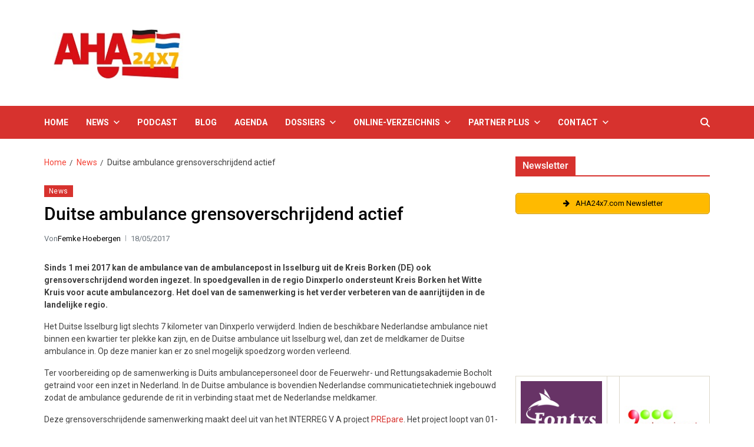

--- FILE ---
content_type: text/html; charset=UTF-8
request_url: https://aha24x7.com/duitse-ambulance-grensoverschrijdend-actief/
body_size: 44714
content:
<!doctype html>
<html lang="de" data-theme="light">
<head>
	<meta charset="UTF-8">
	<meta name="viewport" content="width=device-width, initial-scale=1">
	<link rel="profile" href="https://gmpg.org/xfn/11">

	<meta name='robots' content='index, follow, max-image-preview:large, max-snippet:-1, max-video-preview:-1' />
	<style>img:is([sizes="auto" i], [sizes^="auto," i]) { contain-intrinsic-size: 3000px 1500px }</style>
	<script src='https://aha24x7.com/wp-content/themes/eximious-magazine-pro/assets/custom/js/dark-mode.min.js?ver=1769309142'></script>
	<!-- This site is optimized with the Yoast SEO plugin v26.7 - https://yoast.com/wordpress/plugins/seo/ -->
	<title>Duitse ambulance grensoverschrijdend actief -</title>
	<link rel="canonical" href="https://aha24x7.com/duitse-ambulance-grensoverschrijdend-actief/" />
	<meta property="og:locale" content="de_DE" />
	<meta property="og:type" content="article" />
	<meta property="og:title" content="Duitse ambulance grensoverschrijdend actief -" />
	<meta property="og:description" content="Sinds 1 mei 2017 kan de ambulance van de ambulancepost in Isselburg uit de Kreis Borken (DE) ook grensoverschrijdend worden ingezet. In spoedgevallen in de regio Dinxperlo ondersteunt Kreis Borken het Witte Kruis voor acute ambulancezorg. Het doel van de samenwerking is het verder verbeteren van de aanrijtijden in de landelijke regio. Het Duitse Isselburg [&hellip;]" />
	<meta property="og:url" content="https://aha24x7.com/duitse-ambulance-grensoverschrijdend-actief/" />
	<meta property="article:published_time" content="2017-05-18T09:00:35+00:00" />
	<meta name="author" content="Femke Hoebergen" />
	<meta name="twitter:label1" content="Verfasst von" />
	<meta name="twitter:data1" content="Femke Hoebergen" />
	<meta name="twitter:label2" content="Geschätzte Lesezeit" />
	<meta name="twitter:data2" content="1 Minute" />
	<script type="application/ld+json" class="yoast-schema-graph">{"@context":"https://schema.org","@graph":[{"@type":"Article","@id":"https://aha24x7.com/duitse-ambulance-grensoverschrijdend-actief/#article","isPartOf":{"@id":"https://aha24x7.com/duitse-ambulance-grensoverschrijdend-actief/"},"author":{"name":"Femke Hoebergen","@id":"https://aha24x7.com/#/schema/person/dd141679fd91af60e14f2758e7c562f5"},"headline":"Duitse ambulance grensoverschrijdend actief","datePublished":"2017-05-18T09:00:35+00:00","mainEntityOfPage":{"@id":"https://aha24x7.com/duitse-ambulance-grensoverschrijdend-actief/"},"wordCount":174,"keywords":["ambulance","Dinxperlo","Kreis Borken","PREpare","Spoedzorg"],"articleSection":["News"],"inLanguage":"de"},{"@type":"WebPage","@id":"https://aha24x7.com/duitse-ambulance-grensoverschrijdend-actief/","url":"https://aha24x7.com/duitse-ambulance-grensoverschrijdend-actief/","name":"Duitse ambulance grensoverschrijdend actief -","isPartOf":{"@id":"https://aha24x7.com/#website"},"datePublished":"2017-05-18T09:00:35+00:00","author":{"@id":"https://aha24x7.com/#/schema/person/dd141679fd91af60e14f2758e7c562f5"},"breadcrumb":{"@id":"https://aha24x7.com/duitse-ambulance-grensoverschrijdend-actief/#breadcrumb"},"inLanguage":"de","potentialAction":[{"@type":"ReadAction","target":["https://aha24x7.com/duitse-ambulance-grensoverschrijdend-actief/"]}]},{"@type":"BreadcrumbList","@id":"https://aha24x7.com/duitse-ambulance-grensoverschrijdend-actief/#breadcrumb","itemListElement":[{"@type":"ListItem","position":1,"name":"Home","item":"https://aha24x7.com/"},{"@type":"ListItem","position":2,"name":"Duitse ambulance grensoverschrijdend actief"}]},{"@type":"WebSite","@id":"https://aha24x7.com/#website","url":"https://aha24x7.com/","name":"","description":"","potentialAction":[{"@type":"SearchAction","target":{"@type":"EntryPoint","urlTemplate":"https://aha24x7.com/?s={search_term_string}"},"query-input":{"@type":"PropertyValueSpecification","valueRequired":true,"valueName":"search_term_string"}}],"inLanguage":"de"},{"@type":"Person","@id":"https://aha24x7.com/#/schema/person/dd141679fd91af60e14f2758e7c562f5","name":"Femke Hoebergen","image":{"@type":"ImageObject","inLanguage":"de","@id":"https://aha24x7.com/#/schema/person/image/","url":"https://secure.gravatar.com/avatar/151eba63f9808c4b179443841c74a97532453bff126e9b24848806a6ec2247b7?s=96&d=mm&r=g","contentUrl":"https://secure.gravatar.com/avatar/151eba63f9808c4b179443841c74a97532453bff126e9b24848806a6ec2247b7?s=96&d=mm&r=g","caption":"Femke Hoebergen"},"url":"https://aha24x7.com/author/femkehoebergen/"}]}</script>
	<!-- / Yoast SEO plugin. -->


<link rel='dns-prefetch' href='//fonts.googleapis.com' />
<link rel="alternate" type="application/rss+xml" title=" &raquo; Feed" href="https://aha24x7.com/feed/" />
<link rel="alternate" type="application/rss+xml" title=" &raquo; Kommentar-Feed" href="https://aha24x7.com/comments/feed/" />
<script id="wpp-js" src="https://aha24x7.com/wp-content/plugins/wordpress-popular-posts/assets/js/wpp.min.js?ver=7.3.6" data-sampling="0" data-sampling-rate="100" data-api-url="https://aha24x7.com/wp-json/wordpress-popular-posts" data-post-id="45272" data-token="fb4f5ebc0d" data-lang="0" data-debug="0"></script>
<script consent-skip-blocker="1" data-skip-lazy-load="js-extra"  data-cfasync="false">
(function () {
  // Web Font Loader compatibility (https://github.com/typekit/webfontloader)
  var modules = {
    typekit: "https://use.typekit.net",
    google: "https://fonts.googleapis.com/"
  };

  var load = function (config) {
    setTimeout(function () {
      var a = window.consentApi;

      // Only when blocker is active
      if (a) {
        // Iterate all modules and handle in a single `WebFont.load`
        Object.keys(modules).forEach(function (module) {
          var newConfigWithoutOtherModules = JSON.parse(
            JSON.stringify(config)
          );
          Object.keys(modules).forEach(function (toRemove) {
            if (toRemove !== module) {
              delete newConfigWithoutOtherModules[toRemove];
            }
          });

          if (newConfigWithoutOtherModules[module]) {
            a.unblock(modules[module]).then(function () {
              var originalLoad = window.WebFont.load;
              if (originalLoad !== load) {
                originalLoad(newConfigWithoutOtherModules);
              }
            });
          }
        });
      }
    }, 0);
  };

  if (!window.WebFont) {
    window.WebFont = {
      load: load
    };
  }
})();
</script><style>[consent-id]:not(.rcb-content-blocker):not([consent-transaction-complete]):not([consent-visual-use-parent^="children:"]):not([consent-confirm]){opacity:0!important;}
.rcb-content-blocker+.rcb-content-blocker-children-fallback~*{display:none!important;}</style><link rel="preload" href="https://aha24x7.com/wp-content/01d5164edf7b5ea85e0f484d55e0d74c/dist/1602012361.js?ver=975c5defe73b4b2fde03afbaa384a541" as="script" />
<link rel="preload" href="https://aha24x7.com/wp-content/01d5164edf7b5ea85e0f484d55e0d74c/dist/1904149642.js?ver=64a64f3ab0d5ab261ad8ca6eebf70126" as="script" />
<link rel="preload" href="https://aha24x7.com/wp-content/plugins/real-cookie-banner/public/lib/animate.css/animate.min.css?ver=4.1.1" as="style" />
<link rel="alternate" type="application/rss+xml" title=" &raquo; Duitse ambulance grensoverschrijdend actief Kommentar-Feed" href="https://aha24x7.com/duitse-ambulance-grensoverschrijdend-actief/feed/" />
<script data-cfasync="false" defer src="https://aha24x7.com/wp-content/01d5164edf7b5ea85e0f484d55e0d74c/dist/1602012361.js?ver=975c5defe73b4b2fde03afbaa384a541" id="real-cookie-banner-vendor-real-cookie-banner-banner-js"></script>
<script type="application/json" data-skip-lazy-load="js-extra" data-skip-moving="true" data-no-defer nitro-exclude data-alt-type="application/ld+json" data-dont-merge data-wpmeteor-nooptimize="true" data-cfasync="false" id="af746fe756c9ab21291f3bc23d0f008f01-js-extra">{"slug":"real-cookie-banner","textDomain":"real-cookie-banner","version":"5.2.10","restUrl":"https:\/\/aha24x7.com\/wp-json\/real-cookie-banner\/v1\/","restNamespace":"real-cookie-banner\/v1","restPathObfuscateOffset":"2dba669f81ee4bd5","restRoot":"https:\/\/aha24x7.com\/wp-json\/","restQuery":{"_v":"5.2.10","_locale":"user"},"restNonce":"fb4f5ebc0d","restRecreateNonceEndpoint":"https:\/\/aha24x7.com\/wp-admin\/admin-ajax.php?action=rest-nonce","publicUrl":"https:\/\/aha24x7.com\/wp-content\/plugins\/real-cookie-banner\/public\/","chunkFolder":"dist","chunksLanguageFolder":"https:\/\/aha24x7.com\/wp-content\/languages\/mo-cache\/real-cookie-banner\/","chunks":{"chunk-config-tab-blocker.lite.js":["de_DE-83d48f038e1cf6148175589160cda67e","de_DE-e5c2f3318cd06f18a058318f5795a54b","de_DE-76129424d1eb6744d17357561a128725","de_DE-d3d8ada331df664d13fa407b77bc690b"],"chunk-config-tab-blocker.pro.js":["de_DE-ddf5ae983675e7b6eec2afc2d53654a2","de_DE-487d95eea292aab22c80aa3ae9be41f0","de_DE-ab0e642081d4d0d660276c9cebfe9f5d","de_DE-0f5f6074a855fa677e6086b82145bd50"],"chunk-config-tab-consent.lite.js":["de_DE-3823d7521a3fc2857511061e0d660408"],"chunk-config-tab-consent.pro.js":["de_DE-9cb9ecf8c1e8ce14036b5f3a5e19f098"],"chunk-config-tab-cookies.lite.js":["de_DE-1a51b37d0ef409906245c7ed80d76040","de_DE-e5c2f3318cd06f18a058318f5795a54b","de_DE-76129424d1eb6744d17357561a128725"],"chunk-config-tab-cookies.pro.js":["de_DE-572ee75deed92e7a74abba4b86604687","de_DE-487d95eea292aab22c80aa3ae9be41f0","de_DE-ab0e642081d4d0d660276c9cebfe9f5d"],"chunk-config-tab-dashboard.lite.js":["de_DE-f843c51245ecd2b389746275b3da66b6"],"chunk-config-tab-dashboard.pro.js":["de_DE-ae5ae8f925f0409361cfe395645ac077"],"chunk-config-tab-import.lite.js":["de_DE-66df94240f04843e5a208823e466a850"],"chunk-config-tab-import.pro.js":["de_DE-e5fee6b51986d4ff7a051d6f6a7b076a"],"chunk-config-tab-licensing.lite.js":["de_DE-e01f803e4093b19d6787901b9591b5a6"],"chunk-config-tab-licensing.pro.js":["de_DE-4918ea9704f47c2055904e4104d4ffba"],"chunk-config-tab-scanner.lite.js":["de_DE-b10b39f1099ef599835c729334e38429"],"chunk-config-tab-scanner.pro.js":["de_DE-752a1502ab4f0bebfa2ad50c68ef571f"],"chunk-config-tab-settings.lite.js":["de_DE-37978e0b06b4eb18b16164a2d9c93a2c"],"chunk-config-tab-settings.pro.js":["de_DE-e59d3dcc762e276255c8989fbd1f80e3"],"chunk-config-tab-tcf.lite.js":["de_DE-4f658bdbf0aa370053460bc9e3cd1f69","de_DE-e5c2f3318cd06f18a058318f5795a54b","de_DE-d3d8ada331df664d13fa407b77bc690b"],"chunk-config-tab-tcf.pro.js":["de_DE-e1e83d5b8a28f1f91f63b9de2a8b181a","de_DE-487d95eea292aab22c80aa3ae9be41f0","de_DE-0f5f6074a855fa677e6086b82145bd50"]},"others":{"customizeValuesBanner":"{\"layout\":{\"type\":\"dialog\",\"maxHeightEnabled\":true,\"maxHeight\":740,\"dialogMaxWidth\":530,\"dialogPosition\":\"middleCenter\",\"dialogMargin\":[0,0,0,0],\"bannerPosition\":\"bottom\",\"bannerMaxWidth\":1024,\"dialogBorderRadius\":3,\"borderRadius\":5,\"animationIn\":\"slideInUp\",\"animationInDuration\":500,\"animationInOnlyMobile\":true,\"animationOut\":\"none\",\"animationOutDuration\":500,\"animationOutOnlyMobile\":true,\"overlay\":true,\"overlayBg\":\"#000000\",\"overlayBgAlpha\":50,\"overlayBlur\":2},\"decision\":{\"acceptAll\":\"button\",\"acceptEssentials\":\"button\",\"showCloseIcon\":false,\"acceptIndividual\":\"link\",\"buttonOrder\":\"all,essential,save,individual\",\"showGroups\":false,\"groupsFirstView\":false,\"saveButton\":\"always\"},\"design\":{\"bg\":\"#ffffff\",\"textAlign\":\"center\",\"linkTextDecoration\":\"underline\",\"borderWidth\":0,\"borderColor\":\"#ffffff\",\"fontSize\":13,\"fontColor\":\"#2b2b2b\",\"fontInheritFamily\":true,\"fontFamily\":\"Arial, Helvetica, sans-serif\",\"fontWeight\":\"normal\",\"boxShadowEnabled\":true,\"boxShadowOffsetX\":0,\"boxShadowOffsetY\":5,\"boxShadowBlurRadius\":13,\"boxShadowSpreadRadius\":0,\"boxShadowColor\":\"#000000\",\"boxShadowColorAlpha\":20},\"headerDesign\":{\"inheritBg\":true,\"bg\":\"#f4f4f4\",\"inheritTextAlign\":true,\"textAlign\":\"center\",\"padding\":[17,20,15,20],\"logo\":\"\",\"logoRetina\":\"\",\"logoMaxHeight\":40,\"logoPosition\":\"left\",\"logoMargin\":[5,15,5,15],\"fontSize\":20,\"fontColor\":\"#2b2b2b\",\"fontInheritFamily\":true,\"fontFamily\":\"Arial, Helvetica, sans-serif\",\"fontWeight\":\"normal\",\"borderWidth\":1,\"borderColor\":\"#efefef\"},\"bodyDesign\":{\"padding\":[15,20,5,20],\"descriptionInheritFontSize\":true,\"descriptionFontSize\":13,\"dottedGroupsInheritFontSize\":true,\"dottedGroupsFontSize\":13,\"dottedGroupsBulletColor\":\"#15779b\",\"teachingsInheritTextAlign\":true,\"teachingsTextAlign\":\"center\",\"teachingsSeparatorActive\":true,\"teachingsSeparatorWidth\":50,\"teachingsSeparatorHeight\":1,\"teachingsSeparatorColor\":\"#15779b\",\"teachingsInheritFontSize\":false,\"teachingsFontSize\":12,\"teachingsInheritFontColor\":false,\"teachingsFontColor\":\"#757575\",\"accordionMargin\":[10,0,5,0],\"accordionPadding\":[5,10,5,10],\"accordionArrowType\":\"outlined\",\"accordionArrowColor\":\"#15779b\",\"accordionBg\":\"#ffffff\",\"accordionActiveBg\":\"#f9f9f9\",\"accordionHoverBg\":\"#efefef\",\"accordionBorderWidth\":1,\"accordionBorderColor\":\"#efefef\",\"accordionTitleFontSize\":12,\"accordionTitleFontColor\":\"#2b2b2b\",\"accordionTitleFontWeight\":\"normal\",\"accordionDescriptionMargin\":[5,0,0,0],\"accordionDescriptionFontSize\":12,\"accordionDescriptionFontColor\":\"#757575\",\"accordionDescriptionFontWeight\":\"normal\",\"acceptAllOneRowLayout\":false,\"acceptAllPadding\":[10,10,10,10],\"acceptAllBg\":\"#15779b\",\"acceptAllTextAlign\":\"center\",\"acceptAllFontSize\":18,\"acceptAllFontColor\":\"#ffffff\",\"acceptAllFontWeight\":\"normal\",\"acceptAllBorderWidth\":0,\"acceptAllBorderColor\":\"#000000\",\"acceptAllHoverBg\":\"#11607d\",\"acceptAllHoverFontColor\":\"#ffffff\",\"acceptAllHoverBorderColor\":\"#000000\",\"acceptEssentialsUseAcceptAll\":true,\"acceptEssentialsButtonType\":\"\",\"acceptEssentialsPadding\":[10,10,10,10],\"acceptEssentialsBg\":\"#efefef\",\"acceptEssentialsTextAlign\":\"center\",\"acceptEssentialsFontSize\":18,\"acceptEssentialsFontColor\":\"#0a0a0a\",\"acceptEssentialsFontWeight\":\"normal\",\"acceptEssentialsBorderWidth\":0,\"acceptEssentialsBorderColor\":\"#000000\",\"acceptEssentialsHoverBg\":\"#e8e8e8\",\"acceptEssentialsHoverFontColor\":\"#000000\",\"acceptEssentialsHoverBorderColor\":\"#000000\",\"acceptIndividualPadding\":[5,5,5,5],\"acceptIndividualBg\":\"#ffffff\",\"acceptIndividualTextAlign\":\"center\",\"acceptIndividualFontSize\":16,\"acceptIndividualFontColor\":\"#15779b\",\"acceptIndividualFontWeight\":\"normal\",\"acceptIndividualBorderWidth\":0,\"acceptIndividualBorderColor\":\"#000000\",\"acceptIndividualHoverBg\":\"#ffffff\",\"acceptIndividualHoverFontColor\":\"#11607d\",\"acceptIndividualHoverBorderColor\":\"#000000\"},\"footerDesign\":{\"poweredByLink\":true,\"inheritBg\":false,\"bg\":\"#fcfcfc\",\"inheritTextAlign\":true,\"textAlign\":\"center\",\"padding\":[10,20,15,20],\"fontSize\":14,\"fontColor\":\"#757474\",\"fontInheritFamily\":true,\"fontFamily\":\"Arial, Helvetica, sans-serif\",\"fontWeight\":\"normal\",\"hoverFontColor\":\"#2b2b2b\",\"borderWidth\":1,\"borderColor\":\"#efefef\",\"languageSwitcher\":\"flags\"},\"texts\":{\"headline\":\"Privatsph\\u00e4re-Einstellungen\",\"description\":\"Wir verwenden Cookies und \\u00e4hnliche Technologien auf unserer Website und verarbeiten personenbezogene Daten von dir (z.B. IP-Adresse), um z.B. Inhalte und Anzeigen zu personalisieren, Medien von Drittanbietern einzubinden oder Zugriffe auf unsere Website zu analysieren. Die Datenverarbeitung kann auch erst in Folge gesetzter Cookies stattfinden. Wir teilen diese Daten mit Dritten, die wir in den Privatsph\\u00e4re-Einstellungen benennen.<br \\\/><br \\\/>Die Datenverarbeitung kann mit deiner Einwilligung oder auf Basis eines berechtigten Interesses erfolgen, dem du in den Privatsph\\u00e4re-Einstellungen widersprechen kannst. Du hast das Recht, nicht einzuwilligen und deine Einwilligung zu einem sp\\u00e4teren Zeitpunkt zu \\u00e4ndern oder zu widerrufen. Der Widerruf wird sofort wirksam, hat jedoch keine Auswirkungen auf bereits verarbeitete Daten. Weitere Informationen zur Verwendung deiner Daten findest du in unserer {{privacyPolicy}}Datenschutzerkl\\u00e4rung{{\\\/privacyPolicy}}.\",\"acceptAll\":\"Alle akzeptieren\",\"acceptEssentials\":\"Weiter ohne Einwilligung\",\"acceptIndividual\":\"Privatsph\\u00e4re-Einstellungen individuell festlegen\",\"poweredBy\":\"0\",\"dataProcessingInUnsafeCountries\":\"Einige Services verarbeiten personenbezogene Daten in unsicheren Drittl\\u00e4ndern. Mit deiner Einwilligung stimmst du auch der Datenverarbeitung gekennzeichneter Services gem\\u00e4\\u00df {{legalBasis}} zu, mit Risiken wie unzureichenden Rechtsmitteln, unbefugtem Zugriff durch Beh\\u00f6rden ohne Information oder Widerspruchsm\\u00f6glichkeit, unbefugter Weitergabe an Dritte und unzureichenden Datensicherheitsma\\u00dfnahmen.\",\"ageNoticeBanner\":\"Du bist unter {{minAge}} Jahre alt? Dann kannst du nicht in optionale Services einwilligen. Du kannst deine Eltern oder Erziehungsberechtigten bitten, mit dir in diese Services einzuwilligen.<br \\\/>Einige Services verarbeiten personenbezogene Daten in unsicheren Drittl\\u00e4ndern. Mit deiner Einwilligung stimmst du auch der Datenverarbeitung gekennzeichneter Services gem\\u00e4\\u00df {{legalBasis}} zu, mit Risiken wie unzureichenden Rechtsmitteln, unbefugtem Zugriff durch Beh\\u00f6rden ohne Information oder Widerspruchsm\\u00f6glichkeit, unbefugter Weitergabe an Dritte und unzureichenden Datensicherheitsma\\u00dfnahmen.\",\"ageNoticeBlocker\":\"Du bist unter {{minAge}} Jahre alt? Leider darfst du in diesen Service nicht selbst einwilligen, um diese Inhalte zu sehen. Bitte deine Eltern oder Erziehungsberechtigten, in den Service mit dir einzuwilligen!\",\"listServicesNotice\":\"Wenn du alle Services akzeptierst, erlaubst du, dass {{services}} geladen werden. Diese sind nach ihrem Zweck in Gruppen {{serviceGroups}} unterteilt (Zugeh\\u00f6rigkeit durch hochgestellte Zahlen gekennzeichnet).\",\"listServicesLegitimateInterestNotice\":\"Au\\u00dferdem werden {{services}} auf der Grundlage eines berechtigten Interesses geladen.\",\"consentForwardingExternalHosts\":\"Deine Einwilligung gilt auch auf {{websites}}.\",\"blockerHeadline\":\"{{name}} aufgrund von Privatsph\\u00e4re-Einstellungen blockiert\",\"blockerLinkShowMissing\":\"Zeige alle Services, in die du noch einwilligen musst\",\"blockerLoadButton\":\"Services akzeptieren und Inhalte laden\",\"blockerAcceptInfo\":\"Wenn du die blockierten Inhalte l\\u00e4dst, werden deine Datenschutzeinstellungen angepasst. Inhalte aus diesem Service werden in Zukunft nicht mehr blockiert.\",\"stickyHistory\":\"Historie der Privatsph\\u00e4re-Einstellungen\",\"stickyRevoke\":\"Einwilligungen widerrufen\",\"stickyRevokeSuccessMessage\":\"Du hast die Einwilligung f\\u00fcr Services mit dessen Cookies und Verarbeitung personenbezogener Daten erfolgreich widerrufen. Die Seite wird jetzt neu geladen!\",\"stickyChange\":\"Privatsph\\u00e4re-Einstellungen \\u00e4ndern\"},\"individualLayout\":{\"inheritDialogMaxWidth\":false,\"dialogMaxWidth\":970,\"inheritBannerMaxWidth\":true,\"bannerMaxWidth\":1980,\"descriptionTextAlign\":\"left\"},\"group\":{\"checkboxBg\":\"#f0f0f0\",\"checkboxBorderWidth\":1,\"checkboxBorderColor\":\"#d2d2d2\",\"checkboxActiveColor\":\"#ffffff\",\"checkboxActiveBg\":\"#15779b\",\"checkboxActiveBorderColor\":\"#11607d\",\"groupInheritBg\":true,\"groupBg\":\"#f4f4f4\",\"groupPadding\":[15,15,15,15],\"groupSpacing\":10,\"groupBorderRadius\":5,\"groupBorderWidth\":1,\"groupBorderColor\":\"#f4f4f4\",\"headlineFontSize\":16,\"headlineFontWeight\":\"normal\",\"headlineFontColor\":\"#2b2b2b\",\"descriptionFontSize\":14,\"descriptionFontColor\":\"#757575\",\"linkColor\":\"#757575\",\"linkHoverColor\":\"#2b2b2b\",\"detailsHideLessRelevant\":true},\"saveButton\":{\"useAcceptAll\":true,\"type\":\"button\",\"padding\":[10,10,10,10],\"bg\":\"#efefef\",\"textAlign\":\"center\",\"fontSize\":18,\"fontColor\":\"#0a0a0a\",\"fontWeight\":\"normal\",\"borderWidth\":0,\"borderColor\":\"#000000\",\"hoverBg\":\"#e8e8e8\",\"hoverFontColor\":\"#000000\",\"hoverBorderColor\":\"#000000\"},\"individualTexts\":{\"headline\":\"Individuelle Privatsph\\u00e4re-Einstellungen\",\"description\":\"Wir verwenden Cookies und \\u00e4hnliche Technologien auf unserer Website und verarbeiten personenbezogene Daten von dir (z.B. IP-Adresse), um z.B. Inhalte und Anzeigen zu personalisieren, Medien von Drittanbietern einzubinden oder Zugriffe auf unsere Website zu analysieren. Die Datenverarbeitung kann auch erst in Folge gesetzter Cookies stattfinden. Wir teilen diese Daten mit Dritten, die wir in den Privatsph\\u00e4re-Einstellungen benennen.<br \\\/><br \\\/>Die Datenverarbeitung kann mit deiner Einwilligung oder auf Basis eines berechtigten Interesses erfolgen, dem du in den Privatsph\\u00e4re-Einstellungen widersprechen kannst. Du hast das Recht, nicht einzuwilligen und deine Einwilligung zu einem sp\\u00e4teren Zeitpunkt zu \\u00e4ndern oder zu widerrufen. Der Widerruf wird sofort wirksam, hat jedoch keine Auswirkungen auf bereits verarbeitete Daten. Weitere Informationen zur Verwendung deiner Daten findest du in unserer {{privacyPolicy}}Datenschutzerkl\\u00e4rung{{\\\/privacyPolicy}}.<br \\\/><br \\\/>Im Folgenden findest du eine \\u00dcbersicht \\u00fcber alle Services, die von dieser Website genutzt werden. Du kannst dir detaillierte Informationen zu jedem Service ansehen und ihm einzeln zustimmen oder von deinem Widerspruchsrecht Gebrauch machen.\",\"save\":\"Individuelle Auswahlen speichern\",\"showMore\":\"Service-Informationen anzeigen\",\"hideMore\":\"Service-Informationen ausblenden\",\"postamble\":\"\"},\"mobile\":{\"enabled\":true,\"maxHeight\":400,\"hideHeader\":false,\"alignment\":\"bottom\",\"scalePercent\":90,\"scalePercentVertical\":-50},\"sticky\":{\"enabled\":false,\"animationsEnabled\":true,\"alignment\":\"left\",\"bubbleBorderRadius\":50,\"icon\":\"fingerprint\",\"iconCustom\":\"\",\"iconCustomRetina\":\"\",\"iconSize\":30,\"iconColor\":\"#ffffff\",\"bubbleMargin\":[10,20,20,20],\"bubblePadding\":15,\"bubbleBg\":\"#15779b\",\"bubbleBorderWidth\":0,\"bubbleBorderColor\":\"#10556f\",\"boxShadowEnabled\":true,\"boxShadowOffsetX\":0,\"boxShadowOffsetY\":2,\"boxShadowBlurRadius\":5,\"boxShadowSpreadRadius\":1,\"boxShadowColor\":\"#105b77\",\"boxShadowColorAlpha\":40,\"bubbleHoverBg\":\"#ffffff\",\"bubbleHoverBorderColor\":\"#000000\",\"hoverIconColor\":\"#000000\",\"hoverIconCustom\":\"\",\"hoverIconCustomRetina\":\"\",\"menuFontSize\":16,\"menuBorderRadius\":5,\"menuItemSpacing\":10,\"menuItemPadding\":[5,10,5,10]},\"customCss\":{\"css\":\"\",\"antiAdBlocker\":\"y\"}}","isPro":false,"showProHints":false,"proUrl":"https:\/\/devowl.io\/de\/go\/real-cookie-banner?source=rcb-lite","showLiteNotice":true,"frontend":{"groups":"[{\"id\":10706,\"name\":\"Essenziell\",\"slug\":\"essenziell\",\"description\":\"Essenzielle Services sind f\\u00fcr die grundlegende Funktionalit\\u00e4t der Website erforderlich. Sie enthalten nur technisch notwendige Services. Diesen Services kann nicht widersprochen werden.\",\"isEssential\":true,\"isDefault\":true,\"items\":[{\"id\":181560,\"name\":\"Real Cookie Banner\",\"purpose\":\"Real Cookie Banner bittet Website-Besucher um die Einwilligung zum Setzen von Cookies und zur Verarbeitung personenbezogener Daten. Dazu wird jedem Website-Besucher eine UUID (pseudonyme Identifikation des Nutzers) zugewiesen, die bis zum Ablauf des Cookies zur Speicherung der Einwilligung g\\u00fcltig ist. Cookies werden dazu verwendet, um zu testen, ob Cookies gesetzt werden k\\u00f6nnen, um Referenz auf die dokumentierte Einwilligung zu speichern, um zu speichern, in welche Services aus welchen Service-Gruppen der Besucher eingewilligt hat, und, falls Einwilligung nach dem Transparency & Consent Framework (TCF) eingeholt werden, um die Einwilligungen in TCF Partner, Zwecke, besondere Zwecke, Funktionen und besondere Funktionen zu speichern. Im Rahmen der Darlegungspflicht nach DSGVO wird die erhobene Einwilligung vollumf\\u00e4nglich dokumentiert. Dazu z\\u00e4hlt neben den Services und Service-Gruppen, in welche der Besucher eingewilligt hat, und falls Einwilligung nach dem TCF Standard eingeholt werden, in welche TCF Partner, Zwecke und Funktionen der Besucher eingewilligt hat, alle Einstellungen des Cookie Banners zum Zeitpunkt der Einwilligung als auch die technischen Umst\\u00e4nde (z.B. Gr\\u00f6\\u00dfe des Sichtbereichs bei der Einwilligung) und die Nutzerinteraktionen (z.B. Klick auf Buttons), die zur Einwilligung gef\\u00fchrt haben. Die Einwilligung wird pro Sprache einmal erhoben.\",\"providerContact\":{\"phone\":\"\",\"email\":\"\",\"link\":\"\"},\"isProviderCurrentWebsite\":true,\"provider\":\"\",\"uniqueName\":\"\",\"isEmbeddingOnlyExternalResources\":false,\"legalBasis\":\"legal-requirement\",\"dataProcessingInCountries\":[],\"dataProcessingInCountriesSpecialTreatments\":[],\"technicalDefinitions\":[{\"type\":\"http\",\"name\":\"real_cookie_banner*\",\"host\":\".aha24x7.com\",\"duration\":365,\"durationUnit\":\"d\",\"isSessionDuration\":false,\"purpose\":\"Eindeutiger Identifikator f\\u00fcr die Einwilligung, aber nicht f\\u00fcr den Website-Besucher. Revisionshash f\\u00fcr die Einstellungen des Cookie-Banners (Texte, Farben, Funktionen, Servicegruppen, Dienste, Content Blocker usw.). IDs f\\u00fcr eingewilligte Services und Service-Gruppen.\"},{\"type\":\"http\",\"name\":\"real_cookie_banner*-tcf\",\"host\":\".aha24x7.com\",\"duration\":365,\"durationUnit\":\"d\",\"isSessionDuration\":false,\"purpose\":\"Im Rahmen von TCF gesammelte Einwilligungen, die im TC-String-Format gespeichert werden, einschlie\\u00dflich TCF-Vendoren, -Zwecke, -Sonderzwecke, -Funktionen und -Sonderfunktionen.\"},{\"type\":\"http\",\"name\":\"real_cookie_banner*-gcm\",\"host\":\".aha24x7.com\",\"duration\":365,\"durationUnit\":\"d\",\"isSessionDuration\":false,\"purpose\":\"Die im Google Consent Mode gesammelten Einwilligungen in die verschiedenen Einwilligungstypen (Zwecke) werden f\\u00fcr alle mit dem Google Consent Mode kompatiblen Services gespeichert.\"},{\"type\":\"http\",\"name\":\"real_cookie_banner-test\",\"host\":\".aha24x7.com\",\"duration\":365,\"durationUnit\":\"d\",\"isSessionDuration\":false,\"purpose\":\"Cookie, der gesetzt wurde, um die Funktionalit\\u00e4t von HTTP-Cookies zu testen. Wird sofort nach dem Test gel\\u00f6scht.\"},{\"type\":\"local\",\"name\":\"real_cookie_banner*\",\"host\":\"https:\\\/\\\/aha24x7.com\",\"duration\":1,\"durationUnit\":\"d\",\"isSessionDuration\":false,\"purpose\":\"Eindeutiger Identifikator f\\u00fcr die Einwilligung, aber nicht f\\u00fcr den Website-Besucher. Revisionshash f\\u00fcr die Einstellungen des Cookie-Banners (Texte, Farben, Funktionen, Service-Gruppen, Services, Content Blocker usw.). IDs f\\u00fcr eingewilligte Services und Service-Gruppen. Wird nur solange gespeichert, bis die Einwilligung auf dem Website-Server dokumentiert ist.\"},{\"type\":\"local\",\"name\":\"real_cookie_banner*-tcf\",\"host\":\"https:\\\/\\\/aha24x7.com\",\"duration\":1,\"durationUnit\":\"d\",\"isSessionDuration\":false,\"purpose\":\"Im Rahmen von TCF gesammelte Einwilligungen werden im TC-String-Format gespeichert, einschlie\\u00dflich TCF Vendoren, Zwecke, besondere Zwecke, Funktionen und besondere Funktionen. Wird nur solange gespeichert, bis die Einwilligung auf dem Website-Server dokumentiert ist.\"},{\"type\":\"local\",\"name\":\"real_cookie_banner*-gcm\",\"host\":\"https:\\\/\\\/aha24x7.com\",\"duration\":1,\"durationUnit\":\"d\",\"isSessionDuration\":false,\"purpose\":\"Im Rahmen des Google Consent Mode erfasste Einwilligungen werden f\\u00fcr alle mit dem Google Consent Mode kompatiblen Services in Einwilligungstypen (Zwecke) gespeichert. Wird nur solange gespeichert, bis die Einwilligung auf dem Website-Server dokumentiert ist.\"},{\"type\":\"local\",\"name\":\"real_cookie_banner-consent-queue*\",\"host\":\"https:\\\/\\\/aha24x7.com\",\"duration\":1,\"durationUnit\":\"d\",\"isSessionDuration\":false,\"purpose\":\"Lokale Zwischenspeicherung (Caching) der Auswahl im Cookie-Banner, bis der Server die Einwilligung dokumentiert; Dokumentation periodisch oder bei Seitenwechseln versucht, wenn der Server nicht verf\\u00fcgbar oder \\u00fcberlastet ist.\"}],\"codeDynamics\":[],\"providerPrivacyPolicyUrl\":\"\",\"providerLegalNoticeUrl\":\"\",\"tagManagerOptInEventName\":\"\",\"tagManagerOptOutEventName\":\"\",\"googleConsentModeConsentTypes\":[],\"executePriority\":10,\"codeOptIn\":\"\",\"executeCodeOptInWhenNoTagManagerConsentIsGiven\":false,\"codeOptOut\":\"\",\"executeCodeOptOutWhenNoTagManagerConsentIsGiven\":false,\"deleteTechnicalDefinitionsAfterOptOut\":false,\"codeOnPageLoad\":\"\",\"presetId\":\"real-cookie-banner\"}]},{\"id\":10707,\"name\":\"Funktional\",\"slug\":\"funktional\",\"description\":\"Funktionale Services sind notwendig, um \\u00fcber die wesentliche Funktionalit\\u00e4t der Website hinausgehende Features wie h\\u00fcbschere Schriftarten, Videowiedergabe oder interaktive Web 2.0-Features bereitzustellen. Inhalte von z.B. Video- und Social Media-Plattformen sind standardm\\u00e4\\u00dfig gesperrt und k\\u00f6nnen zugestimmt werden. Wenn dem Service zugestimmt wird, werden diese Inhalte automatisch ohne weitere manuelle Einwilligung geladen.\",\"isEssential\":false,\"isDefault\":true,\"items\":[{\"id\":181571,\"name\":\"OpenStreetMap\",\"purpose\":\"OpenStreetMap bietet die M\\u00f6glichkeit, Karten direkt in Webseiten einzubetten, um deren Funktionalit\\u00e4t zu optimieren. Hierf\\u00fcr ist die Verarbeitung der IP-Adresse sowie der Metadaten des Nutzers notwendig. Wenn die OpenStreetMap-Website aufgerufen wird, k\\u00f6nnen Cookies oder \\u00e4hnliche Technologien gespeichert und abgerufen werden. Diese k\\u00f6nnen sowohl personenbezogene Informationen als auch technische Daten wie Standorte, Nutzer-IDs, die besuchten URLs und die H\\u00e4ufigkeit der Besuche dieser URLs enthalten. Diese Informationen k\\u00f6nnen genutzt werden, um besuchte Webseiten zu erfassen und umfassende Statistiken \\u00fcber das Nutzerverhalten zu erstellen sowie die Dienste von OpenStreetMap zu verbessern.\",\"providerContact\":{\"phone\":\"\",\"email\":\"privacy@osmfoundation.org\",\"link\":\"\"},\"isProviderCurrentWebsite\":false,\"provider\":\"OpenStreetMap Foundation (OSMF), St John\\u2019s Innovation Centre, Cowley Road, Cambridge CB4 0WS, Gro\\u00dfbritannien\",\"uniqueName\":\"openstreetmap\",\"isEmbeddingOnlyExternalResources\":false,\"legalBasis\":\"consent\",\"dataProcessingInCountries\":[\"GB\",\"NL\",\"AT\",\"BE\",\"BG\",\"HR\",\"CY\",\"CZ\",\"DK\",\"FI\",\"FR\",\"DE\",\"EE\",\"GR\",\"HU\",\"IE\",\"IT\",\"LV\",\"LT\",\"LU\",\"MT\",\"PL\",\"PT\",\"RO\",\"SK\",\"SI\",\"ES\",\"SE\"],\"dataProcessingInCountriesSpecialTreatments\":[],\"technicalDefinitions\":[{\"type\":\"http\",\"name\":\"_osm_location\",\"host\":\"www.openstreetmap.org\",\"duration\":14,\"durationUnit\":\"mo\",\"isSessionDuration\":false,\"purpose\":\"L\\u00e4ngen- und Breitengrad sowie Zoomstufe des auf der Karte ausgew\\u00e4hlten Standorts\"},{\"type\":\"http\",\"name\":\"_osm_session\",\"host\":\"www.openstreetmap.org\",\"duration\":0,\"durationUnit\":\"y\",\"isSessionDuration\":true,\"purpose\":\"\"},{\"type\":\"http\",\"name\":\"_osm_totp_token\",\"host\":\".openstreetmap.org\",\"duration\":2,\"durationUnit\":\"h\",\"isSessionDuration\":false,\"purpose\":\"Eindeutige ID f\\u00fcr die Sitzung\"},{\"type\":\"http\",\"name\":\"_pk_id.*\",\"host\":\"www.openstreetmap.org\",\"duration\":1,\"durationUnit\":\"mo\",\"isSessionDuration\":false,\"purpose\":\"Eindeutige ID zur Erkennung des Benutzers f\\u00fcr die Tracking-Funktion\"},{\"type\":\"http\",\"name\":\"_pk_ref.*\",\"host\":\"www.openstreetmap.org\",\"duration\":8,\"durationUnit\":\"d\",\"isSessionDuration\":false,\"purpose\":\"\"},{\"type\":\"http\",\"name\":\"_pk_ses.*\",\"host\":\"www.openstreetmap.org\",\"duration\":32,\"durationUnit\":\"m\",\"isSessionDuration\":false,\"purpose\":\"Verweisende URL\"}],\"codeDynamics\":[],\"providerPrivacyPolicyUrl\":\"https:\\\/\\\/wiki.osmfoundation.org\\\/wiki\\\/Privacy_Policy\",\"providerLegalNoticeUrl\":\"\",\"tagManagerOptInEventName\":\"\",\"tagManagerOptOutEventName\":\"\",\"googleConsentModeConsentTypes\":[],\"executePriority\":10,\"codeOptIn\":\"\",\"executeCodeOptInWhenNoTagManagerConsentIsGiven\":false,\"codeOptOut\":\"\",\"executeCodeOptOutWhenNoTagManagerConsentIsGiven\":false,\"deleteTechnicalDefinitionsAfterOptOut\":false,\"codeOnPageLoad\":\"\",\"presetId\":\"\"},{\"id\":181569,\"name\":\"Google Maps\",\"purpose\":\"Google Maps erm\\u00f6glicht es, Karten direkt in Webseiten einzubetten, um deren Funktionalit\\u00e4t zu verbessern. Hierf\\u00fcr ist die Verarbeitung der IP-Adresse sowie der Metadaten des Nutzers erforderlich. Es k\\u00f6nnen Cookies oder \\u00e4hnliche Technologien gespeichert und abgerufen werden. Diese Daten k\\u00f6nnen sowohl personenbezogene Informationen als auch technische Details wie Nutzer-IDs, Einwilligungen, Einstellungen der Kartenanwendung und Sicherheitstokens umfassen. Sie dienen dazu, besuchte Webseiten zu verfolgen, umfassende Statistiken \\u00fcber das Nutzerverhalten zu erstellen und die Dienste von Google zu optimieren. Dar\\u00fcber hinaus k\\u00f6nnen diese Informationen von Google mit den Daten von Nutzern verkn\\u00fcpft werden, die auf den Google-Webseiten (wie google.com und youtube.com) angemeldet sind. Google gibt personenbezogene Daten an seine Partnerunternehmen sowie an andere vertrauensw\\u00fcrdige Firmen oder Personen weiter, die diese Informationen gem\\u00e4\\u00df den Anweisungen von Google und den geltenden Datenschutzrichtlinien verarbeiten.\",\"providerContact\":{\"phone\":\"+353 1 543 1000\",\"email\":\"dpo-google@google.com\",\"link\":\"https:\\\/\\\/support.google.com\\\/\"},\"isProviderCurrentWebsite\":false,\"provider\":\"Google Ireland Limited, Gordon House, Barrow Street, Dublin 4, Irland\",\"uniqueName\":\"google-maps\",\"isEmbeddingOnlyExternalResources\":false,\"legalBasis\":\"consent\",\"dataProcessingInCountries\":[\"US\",\"IE\",\"AU\",\"BE\",\"BR\",\"CA\",\"CL\",\"FI\",\"FR\",\"DE\",\"HK\",\"IN\",\"ID\",\"IL\",\"IT\",\"JP\",\"KR\",\"NL\",\"PL\",\"QA\",\"SG\",\"ES\",\"CH\",\"TW\",\"GB\"],\"dataProcessingInCountriesSpecialTreatments\":[\"provider-is-self-certified-trans-atlantic-data-privacy-framework\"],\"technicalDefinitions\":[{\"type\":\"http\",\"name\":\"__Secure-3PSIDCC\",\"host\":\".google.com\",\"duration\":1,\"durationUnit\":\"y\",\"isSessionDuration\":false,\"purpose\":\"\"},{\"type\":\"http\",\"name\":\"__Secure-1PSIDCC\",\"host\":\".google.com\",\"duration\":1,\"durationUnit\":\"y\",\"isSessionDuration\":false,\"purpose\":\"\"},{\"type\":\"http\",\"name\":\"SIDCC\",\"host\":\".google.com\",\"duration\":1,\"durationUnit\":\"y\",\"isSessionDuration\":false,\"purpose\":\"\"},{\"type\":\"http\",\"name\":\"__Secure-3PAPISID\",\"host\":\".google.com\",\"duration\":13,\"durationUnit\":\"mo\",\"isSessionDuration\":false,\"purpose\":\"\"},{\"type\":\"http\",\"name\":\"SSID\",\"host\":\".google.com\",\"duration\":13,\"durationUnit\":\"mo\",\"isSessionDuration\":false,\"purpose\":\"\"},{\"type\":\"http\",\"name\":\"__Secure-1PAPISID\",\"host\":\".google.com\",\"duration\":13,\"durationUnit\":\"mo\",\"isSessionDuration\":false,\"purpose\":\"\"},{\"type\":\"http\",\"name\":\"HSID\",\"host\":\".google.com\",\"duration\":13,\"durationUnit\":\"mo\",\"isSessionDuration\":false,\"purpose\":\"\"},{\"type\":\"http\",\"name\":\"__Secure-3PSID\",\"host\":\".google.com\",\"duration\":13,\"durationUnit\":\"mo\",\"isSessionDuration\":false,\"purpose\":\"\"},{\"type\":\"http\",\"name\":\"__Secure-1PSID\",\"host\":\".google.com\",\"duration\":13,\"durationUnit\":\"mo\",\"isSessionDuration\":false,\"purpose\":\"\"},{\"type\":\"http\",\"name\":\"SID\",\"host\":\".google.com\",\"duration\":13,\"durationUnit\":\"mo\",\"isSessionDuration\":false,\"purpose\":\"\"},{\"type\":\"http\",\"name\":\"SAPISID\",\"host\":\".google.com\",\"duration\":13,\"durationUnit\":\"mo\",\"isSessionDuration\":false,\"purpose\":\"\"},{\"type\":\"http\",\"name\":\"APISID\",\"host\":\".google.com\",\"duration\":13,\"durationUnit\":\"mo\",\"isSessionDuration\":false,\"purpose\":\"\"},{\"type\":\"http\",\"name\":\"CONSENT\",\"host\":\".google.com\",\"duration\":13,\"durationUnit\":\"mo\",\"isSessionDuration\":false,\"purpose\":\"\"},{\"type\":\"http\",\"name\":\"__Secure-ENID\",\"host\":\".google.com\",\"duration\":13,\"durationUnit\":\"mo\",\"isSessionDuration\":false,\"purpose\":\"\"},{\"type\":\"local\",\"name\":\"_c;;i\",\"host\":\"https:\\\/\\\/www.google.com\",\"duration\":0,\"durationUnit\":\"y\",\"isSessionDuration\":false,\"purpose\":\"\"},{\"type\":\"local\",\"name\":\"LH;;s-*\",\"host\":\"https:\\\/\\\/www.google.com\",\"duration\":0,\"durationUnit\":\"y\",\"isSessionDuration\":false,\"purpose\":\"\"},{\"type\":\"local\",\"name\":\"sb_wiz.zpc.gws-wiz.\",\"host\":\"https:\\\/\\\/www.google.com\",\"duration\":0,\"durationUnit\":\"y\",\"isSessionDuration\":false,\"purpose\":\"\"},{\"type\":\"local\",\"name\":\"sb_wiz.ueh\",\"host\":\"https:\\\/\\\/www.google.com\",\"duration\":0,\"durationUnit\":\"y\",\"isSessionDuration\":false,\"purpose\":\"\"},{\"type\":\"http\",\"name\":\"NID\",\"host\":\".google.com\",\"duration\":6,\"durationUnit\":\"mo\",\"isSessionDuration\":false,\"purpose\":\"Eindeutige ID, um bevorzugte Einstellungen wie z. B. Sprache, Menge der Ergebnisse auf Suchergebnisseite oder Aktivierung des SafeSearch-Filters von Google\"},{\"type\":\"http\",\"name\":\"AEC\",\"host\":\".google.com\",\"duration\":6,\"durationUnit\":\"mo\",\"isSessionDuration\":false,\"purpose\":\"Einzigartiger Identifikator zur Erkennung von Spam, Betrug und Missbrauch\"}],\"codeDynamics\":[],\"providerPrivacyPolicyUrl\":\"https:\\\/\\\/business.safety.google\\\/intl\\\/de\\\/privacy\\\/\",\"providerLegalNoticeUrl\":\"https:\\\/\\\/www.google.de\\\/contact\\\/impressum.html\",\"tagManagerOptInEventName\":\"\",\"tagManagerOptOutEventName\":\"\",\"googleConsentModeConsentTypes\":[],\"executePriority\":10,\"codeOptIn\":\"\",\"executeCodeOptInWhenNoTagManagerConsentIsGiven\":false,\"codeOptOut\":\"\",\"executeCodeOptOutWhenNoTagManagerConsentIsGiven\":false,\"deleteTechnicalDefinitionsAfterOptOut\":false,\"codeOnPageLoad\":\"\",\"presetId\":\"\"},{\"id\":181567,\"name\":\"Spotify\",\"purpose\":\"Spotify erm\\u00f6glicht es, Inhalte von spotify.com direkt in Websites einzubetten, um die Website mit Musik zu bereichern. Dies erfordert die Verarbeitung der IP-Adresse und der Metadaten des Nutzers. Cookies oder Cookie-\\u00e4hnliche Technologien k\\u00f6nnen gespeichert und ausgelesen werden. Diese k\\u00f6nnen personenbezogene Daten und technische Daten wie Benutzer-ID, Ger\\u00e4te-ID, Einwilligungen, Sicherheits-Token, von welcher Website du gekommen bist, Player-Einstellungen, Zuordnung zu einer Gruppe f\\u00fcr Benutzerexperimente und Abbruchhinweise enthalten. Diese Daten k\\u00f6nnen verwendet werden, um besuchte Websites zu erfassen, detaillierte Statistiken \\u00fcber das Nutzerverhalten zu erstellen und um die Dienste von Spotify zu verbessern. Spotify nutzt ma\\u00dfgeschneiderte Werbung, d. h. Spotify verwendet Informationen \\u00fcber dich, um personalisierte Werbung zu zeigen, die f\\u00fcr dich relevanter ist. Dies wird auch als interessenbasierte Werbung bezeichnet. Die Daten k\\u00f6nnen mit den Daten von Nutzern verkn\\u00fcpft werden, die auf spotify.com oder einer nativ installierten Spotify-Anwendung registriert sind. Spotify gibt personenbezogene Daten an Unternehmen der Spotify-Gruppe, Unterauftragnehmer, Authentifizierungspartner, Partner von Anwendungen, Diensten und Ger\\u00e4ten Dritter, die dich mit deinem Spotify-Konto verbinden, technische Dienstleistungspartner, Zahlungspartner und H\\u00e4ndler sowie Werbe- und Marketingpartner weiter.\",\"providerContact\":{\"phone\":\"\",\"email\":\"privacy@spotify.com\",\"link\":\"https:\\\/\\\/support.spotify.com\\\/\"},\"isProviderCurrentWebsite\":false,\"provider\":\"Spotify AB, Regeringsgatan 19, 111 53 Stockholm, Schweden\",\"uniqueName\":\"spotify\",\"isEmbeddingOnlyExternalResources\":false,\"legalBasis\":\"consent\",\"dataProcessingInCountries\":[\"SE\",\"US\",\"AR\",\"AU\",\"AT\",\"BE\",\"BR\",\"BG\",\"CA\",\"CL\",\"HK\",\"CO\",\"DK\",\"FI\",\"FR\",\"DE\",\"GH\",\"IN\",\"IE\",\"IT\",\"JP\",\"KE\",\"KR\",\"MY\",\"NL\",\"NZ\",\"NO\",\"PE\",\"PH\",\"SG\",\"PT\",\"ZA\",\"ES\",\"TH\",\"AE\",\"GB\",\"ID\",\"IL\",\"PL\",\"QA\",\"CH\",\"TW\"],\"dataProcessingInCountriesSpecialTreatments\":[\"standard-contractual-clauses\"],\"technicalDefinitions\":[{\"type\":\"http\",\"name\":\"sp_t\",\"host\":\".spotify.com\",\"duration\":13,\"durationUnit\":\"mo\",\"isSessionDuration\":false,\"purpose\":\"\"},{\"type\":\"local\",\"name\":\"anonymous:toggleNowPlayingView\",\"host\":\"https:\\\/\\\/open.spotify.com\\\/\",\"duration\":0,\"durationUnit\":\"y\",\"isSessionDuration\":false,\"purpose\":\"\"},{\"type\":\"local\",\"name\":\"anonymous:npv-onboarding-dismissed\",\"host\":\"https:\\\/\\\/open.spotify.com\\\/\",\"duration\":0,\"durationUnit\":\"y\",\"isSessionDuration\":false,\"purpose\":\"\"},{\"type\":\"local\",\"name\":\"ES|*-web-player|EVENT|2|*|UbiProd1PageTransitionNonAuth|1\",\"host\":\"https:\\\/\\\/open.spotify.com\\\/\",\"duration\":0,\"durationUnit\":\"y\",\"isSessionDuration\":false,\"purpose\":\"\"},{\"type\":\"local\",\"name\":\"anonymous:ylx-expanded-state-nav-bar-width\",\"host\":\"https:\\\/\\\/open.spotify.com\\\/\",\"duration\":0,\"durationUnit\":\"y\",\"isSessionDuration\":false,\"purpose\":\"\"},{\"type\":\"local\",\"name\":\"anonymous:opened-folder-uri\",\"host\":\"https:\\\/\\\/open.spotify.com\\\/\",\"duration\":0,\"durationUnit\":\"y\",\"isSessionDuration\":false,\"purpose\":\"\"},{\"type\":\"local\",\"name\":\"ES|*-web-player-rc|SEQ_NUM|*|ConfigurationAppliedNonAuth\",\"host\":\"https:\\\/\\\/open.spotify.com\\\/\",\"duration\":0,\"durationUnit\":\"y\",\"isSessionDuration\":false,\"purpose\":\"\"},{\"type\":\"local\",\"name\":\"ES|*-web-player|EVENT|1|*|KmPageViewNonAuth|1\",\"host\":\"https:\\\/\\\/open.spotify.com\\\/\",\"duration\":0,\"durationUnit\":\"y\",\"isSessionDuration\":false,\"purpose\":\"\"},{\"type\":\"local\",\"name\":\"ES|*-web-player|SEQ_NUM|*|WwwExperimentsNonAuth\",\"host\":\"https:\\\/\\\/open.spotify.com\\\/\",\"duration\":0,\"durationUnit\":\"y\",\"isSessionDuration\":false,\"purpose\":\"\"},{\"type\":\"local\",\"name\":\"anonymous:ylx-default-state-nav-bar-width\",\"host\":\"https:\\\/\\\/open.spotify.com\\\/\",\"duration\":0,\"durationUnit\":\"y\",\"isSessionDuration\":false,\"purpose\":\"\"},{\"type\":\"local\",\"name\":\"ES|*-web-player|EVENT|8|*|UbiProd1ImpressionNonAuth|2\",\"host\":\"https:\\\/\\\/open.spotify.com\\\/\",\"duration\":0,\"durationUnit\":\"y\",\"isSessionDuration\":false,\"purpose\":\"\"},{\"type\":\"local\",\"name\":\"anonymous:items-view\",\"host\":\"https:\\\/\\\/open.spotify.com\\\/\",\"duration\":0,\"durationUnit\":\"y\",\"isSessionDuration\":false,\"purpose\":\"\"},{\"type\":\"local\",\"name\":\"ES|*-web-player-rc|GLOBAL_SEQ_NUM\",\"host\":\"https:\\\/\\\/open.spotify.com\\\/\",\"duration\":0,\"durationUnit\":\"y\",\"isSessionDuration\":false,\"purpose\":\"\"},{\"type\":\"local\",\"name\":\"anonymous:ylx-sidebar-state\",\"host\":\"https:\\\/\\\/open.spotify.com\\\/\",\"duration\":0,\"durationUnit\":\"y\",\"isSessionDuration\":false,\"purpose\":\"\"},{\"type\":\"local\",\"name\":\"ES|*-web-player|EVENT|13|*|UbiProd1ImpressionNonAuth|7\",\"host\":\"https:\\\/\\\/open.spotify.com\\\/\",\"duration\":0,\"durationUnit\":\"y\",\"isSessionDuration\":false,\"purpose\":\"\"},{\"type\":\"local\",\"name\":\"ES|*-web-player|EVENT|10|*|UbiProd1ImpressionNonAuth|4\",\"host\":\"https:\\\/\\\/open.spotify.com\\\/\",\"duration\":0,\"durationUnit\":\"y\",\"isSessionDuration\":false,\"purpose\":\"\"},{\"type\":\"local\",\"name\":\"ES|*-web-player-rc|EVENT|5|*|SptCookieConsentClientNonAuth|3\",\"host\":\"https:\\\/\\\/open.spotify.com\\\/\",\"duration\":0,\"durationUnit\":\"y\",\"isSessionDuration\":false,\"purpose\":\"\"},{\"type\":\"local\",\"name\":\"ES|*-web-player|EVENT|6|*|KmPageViewNonAuth|2\",\"host\":\"https:\\\/\\\/open.spotify.com\\\/\",\"duration\":0,\"durationUnit\":\"y\",\"isSessionDuration\":false,\"purpose\":\"\"},{\"type\":\"local\",\"name\":\"anonymous:nowPlayingCoverExpandedState\",\"host\":\"https:\\\/\\\/open.spotify.com\\\/\",\"duration\":0,\"durationUnit\":\"y\",\"isSessionDuration\":false,\"purpose\":\"\"},{\"type\":\"local\",\"name\":\"ES|*-web-player|EVENT|4|*|WwwExperimentsNonAuth|1\",\"host\":\"https:\\\/\\\/open.spotify.com\\\/\",\"duration\":0,\"durationUnit\":\"y\",\"isSessionDuration\":false,\"purpose\":\"\"},{\"type\":\"local\",\"name\":\"ES|*-web-player|SEQ_NUM|*|UbiProd1PageTransitionNonAuth\",\"host\":\"https:\\\/\\\/open.spotify.com\\\/\",\"duration\":0,\"durationUnit\":\"y\",\"isSessionDuration\":false,\"purpose\":\"\"},{\"type\":\"local\",\"name\":\"anonymous:npv-onboarding-never-show-again\",\"host\":\"https:\\\/\\\/open.spotify.com\\\/\",\"duration\":0,\"durationUnit\":\"y\",\"isSessionDuration\":false,\"purpose\":\"\"},{\"type\":\"local\",\"name\":\"ES|*-web-player|SEQ_NUM|*|UbiProd1ImpressionNonAuth\",\"host\":\"https:\\\/\\\/open.spotify.com\\\/\",\"duration\":0,\"durationUnit\":\"y\",\"isSessionDuration\":false,\"purpose\":\"\"},{\"type\":\"local\",\"name\":\"anonymous:onboarding-dismissed-amount:ylx-playlist-ordering\",\"host\":\"https:\\\/\\\/open.spotify.com\\\/\",\"duration\":0,\"durationUnit\":\"y\",\"isSessionDuration\":false,\"purpose\":\"\"},{\"type\":\"local\",\"name\":\"ES|*-web-player|EVENT|5|*|WwwExperimentsNonAuth|2\",\"host\":\"https:\\\/\\\/open.spotify.com\\\/\",\"duration\":0,\"durationUnit\":\"y\",\"isSessionDuration\":false,\"purpose\":\"\"},{\"type\":\"local\",\"name\":\"ES|*-web-player-rc|SEQ_NUM|*|SptCookieConsentClientNonAuth\",\"host\":\"https:\\\/\\\/open.spotify.com\\\/\",\"duration\":0,\"durationUnit\":\"y\",\"isSessionDuration\":false,\"purpose\":\"\"},{\"type\":\"local\",\"name\":\"anonymous:ylx-active-filter-ids\",\"host\":\"https:\\\/\\\/open.spotify.com\\\/\",\"duration\":0,\"durationUnit\":\"y\",\"isSessionDuration\":false,\"purpose\":\"\"},{\"type\":\"local\",\"name\":\"ES|*-web-player-rc|EVENT|2|*|SptCookieConsentClientNonAuth|1\",\"host\":\"https:\\\/\\\/open.spotify.com\\\/\",\"duration\":0,\"durationUnit\":\"y\",\"isSessionDuration\":false,\"purpose\":\"\"},{\"type\":\"local\",\"name\":\"anonymous:ylx-active-sort-order-by-filter-id\",\"host\":\"https:\\\/\\\/open.spotify.com\\\/\",\"duration\":0,\"durationUnit\":\"y\",\"isSessionDuration\":false,\"purpose\":\"\"},{\"type\":\"local\",\"name\":\"ES|*-web-player-rc|EVENT|4|*|SptCookieConsentClientNonAuth|2\",\"host\":\"https:\\\/\\\/open.spotify.com\\\/\",\"duration\":0,\"durationUnit\":\"y\",\"isSessionDuration\":false,\"purpose\":\"\"},{\"type\":\"local\",\"name\":\"ES|*-web-player-rc|EVENT|3|*|ConfigurationAppliedNonAuth|2\",\"host\":\"https:\\\/\\\/open.spotify.com\\\/\",\"duration\":0,\"durationUnit\":\"y\",\"isSessionDuration\":false,\"purpose\":\"\"},{\"type\":\"local\",\"name\":\"ES|*-web-player|EVENT|3|*|UbiProd1ImpressionNonAuth|1\",\"host\":\"https:\\\/\\\/open.spotify.com\\\/\",\"duration\":0,\"durationUnit\":\"y\",\"isSessionDuration\":false,\"purpose\":\"\"},{\"type\":\"local\",\"name\":\"ES|*-web-player|EVENT|7|*|UbiProd1PageTransitionNonAuth|2\",\"host\":\"https:\\\/\\\/open.spotify.com\\\/\",\"duration\":0,\"durationUnit\":\"y\",\"isSessionDuration\":false,\"purpose\":\"\"},{\"type\":\"local\",\"name\":\"anonymous:npv-onboarding-dismissed-time\",\"host\":\"https:\\\/\\\/open.spotify.com\\\/\",\"duration\":0,\"durationUnit\":\"y\",\"isSessionDuration\":false,\"purpose\":\"\"},{\"type\":\"local\",\"name\":\"anonymous:remote-config-overrides\",\"host\":\"https:\\\/\\\/open.spotify.com\\\/\",\"duration\":0,\"durationUnit\":\"y\",\"isSessionDuration\":false,\"purpose\":\"\"},{\"type\":\"local\",\"name\":\"ES|*-web-player|GLOBAL_SEQ_NUM\",\"host\":\"https:\\\/\\\/open.spotify.com\\\/\",\"duration\":0,\"durationUnit\":\"y\",\"isSessionDuration\":false,\"purpose\":\"\"},{\"type\":\"local\",\"name\":\"ES|*-web-player|SEQ_NUM|*==|KmPageViewNonAuth\",\"host\":\"https:\\\/\\\/open.spotify.com\\\/\",\"duration\":0,\"durationUnit\":\"y\",\"isSessionDuration\":false,\"purpose\":\"\"},{\"type\":\"local\",\"name\":\"ES|*-web-player|EVENT|11|*==|UbiProd1ImpressionNonAuth|5\",\"host\":\"https:\\\/\\\/open.spotify.com\\\/\",\"duration\":0,\"durationUnit\":\"y\",\"isSessionDuration\":false,\"purpose\":\"\"},{\"type\":\"local\",\"name\":\"loglevel\",\"host\":\"https:\\\/\\\/open.spotify.com\\\/\",\"duration\":0,\"durationUnit\":\"y\",\"isSessionDuration\":false,\"purpose\":\"\"},{\"type\":\"local\",\"name\":\"ES|*-web-player|EVENT|9|*|UbiProd1ImpressionNonAuth|3\",\"host\":\"https:\\\/\\\/open.spotify.com\\\/\",\"duration\":0,\"durationUnit\":\"y\",\"isSessionDuration\":false,\"purpose\":\"\"},{\"type\":\"local\",\"name\":\"ES|*-web-player|EVENT|12|*|UbiProd1ImpressionNonAuth|6\",\"host\":\"https:\\\/\\\/open.spotify.com\\\/\",\"duration\":0,\"durationUnit\":\"y\",\"isSessionDuration\":false,\"purpose\":\"\"},{\"type\":\"local\",\"name\":\"anonymous:lintHtmlWithCss\",\"host\":\"https:\\\/\\\/open.spotify.com\\\/\",\"duration\":0,\"durationUnit\":\"y\",\"isSessionDuration\":false,\"purpose\":\"\"},{\"type\":\"local\",\"name\":\"ES|*-web-player-rc|STORAGE_ID\",\"host\":\"https:\\\/\\\/open.spotify.com\\\/\",\"duration\":0,\"durationUnit\":\"y\",\"isSessionDuration\":false,\"purpose\":\"\"},{\"type\":\"local\",\"name\":\"anonymous:ui-panel-state\",\"host\":\"https:\\\/\\\/open.spotify.com\\\/\",\"duration\":0,\"durationUnit\":\"y\",\"isSessionDuration\":false,\"purpose\":\"\"},{\"type\":\"local\",\"name\":\"anonymous:library-row-mode\",\"host\":\"https:\\\/\\\/open.spotify.com\\\/\",\"duration\":0,\"durationUnit\":\"y\",\"isSessionDuration\":false,\"purpose\":\"\"},{\"type\":\"local\",\"name\":\"ES|*-web-player|STORAGE_ID\",\"host\":\"https:\\\/\\\/open.spotify.com\\\/\",\"duration\":0,\"durationUnit\":\"y\",\"isSessionDuration\":false,\"purpose\":\"\"},{\"type\":\"local\",\"name\":\"ES|*-web-player-rc|EVENT|1|*|ConfigurationAppliedNonAuth|1\",\"host\":\"https:\\\/\\\/open.spotify.com\\\/\",\"duration\":0,\"durationUnit\":\"y\",\"isSessionDuration\":false,\"purpose\":\"\"},{\"type\":\"local\",\"name\":\"anonymous:onboarding-dismissed:ylx-playlist-ordering\",\"host\":\"https:\\\/\\\/open.spotify.com\\\/\",\"duration\":0,\"durationUnit\":\"y\",\"isSessionDuration\":false,\"purpose\":\"\"},{\"type\":\"local\",\"name\":\"ES|*-web-player|INSTALLATION_ID\",\"host\":\"https:\\\/\\\/open.spotify.com\\\/\",\"duration\":0,\"durationUnit\":\"y\",\"isSessionDuration\":false,\"purpose\":\"\"},{\"type\":\"local\",\"name\":\"anonymous:isPlaybackBarRemainingTimeToggled\",\"host\":\"https:\\\/\\\/open.spotify.com\\\/\",\"duration\":0,\"durationUnit\":\"y\",\"isSessionDuration\":false,\"purpose\":\"\"},{\"type\":\"local\",\"name\":\"anonymous:ylx-expanded-folders\",\"host\":\"https:\\\/\\\/open.spotify.com\\\/\",\"duration\":0,\"durationUnit\":\"y\",\"isSessionDuration\":false,\"purpose\":\"\"},{\"type\":\"local\",\"name\":\"_grecaptcha\",\"host\":\"https:\\\/\\\/open.spotify.com\\\/\",\"duration\":0,\"durationUnit\":\"y\",\"isSessionDuration\":false,\"purpose\":\"\"},{\"type\":\"local\",\"name\":\"ES|*-web-player-rc|INSTALLATION_ID\",\"host\":\"https:\\\/\\\/open.spotify.com\\\/\",\"duration\":0,\"durationUnit\":\"y\",\"isSessionDuration\":false,\"purpose\":\"\"},{\"type\":\"http\",\"name\":\"OptanonConsent\",\"host\":\".spotify.com\",\"duration\":13,\"durationUnit\":\"mo\",\"isSessionDuration\":false,\"purpose\":\"\"},{\"type\":\"http\",\"name\":\"_gcl_au\",\"host\":\".spotify.com\",\"duration\":4,\"durationUnit\":\"mo\",\"isSessionDuration\":false,\"purpose\":\"\"},{\"type\":\"http\",\"name\":\"sp_dc\",\"host\":\".spotify.com\",\"duration\":13,\"durationUnit\":\"mo\",\"isSessionDuration\":false,\"purpose\":\"\"},{\"type\":\"http\",\"name\":\"_cs_c\",\"host\":\".spotify.com\",\"duration\":13,\"durationUnit\":\"mo\",\"isSessionDuration\":false,\"purpose\":\"\"},{\"type\":\"http\",\"name\":\"_cs_s\",\"host\":\".spotify.com\",\"duration\":1,\"durationUnit\":\"h\",\"isSessionDuration\":false,\"purpose\":\"\"},{\"type\":\"http\",\"name\":\"_ga\",\"host\":\".spotify.com\",\"duration\":14,\"durationUnit\":\"mo\",\"isSessionDuration\":false,\"purpose\":\"Nutzer-ID zur Analyse des allgemeinen Benutzerverhaltens \\u00fcber verschiedene Websites hinaus\"},{\"type\":\"http\",\"name\":\"_ga_*\",\"host\":\".spotify.com\",\"duration\":13,\"durationUnit\":\"mo\",\"isSessionDuration\":false,\"purpose\":\"Nutzer-ID zur Analyse des Benutzerverhaltens auf dieser Website f\\u00fcr Berichte \\u00fcber die Nutzung der Website\"},{\"type\":\"http\",\"name\":\"_cs_id\",\"host\":\".spotify.com\",\"duration\":13,\"durationUnit\":\"mo\",\"isSessionDuration\":false,\"purpose\":\"\"},{\"type\":\"http\",\"name\":\"_gat\",\"host\":\".spotify.com\",\"duration\":1,\"durationUnit\":\"h\",\"isSessionDuration\":false,\"purpose\":\"\"},{\"type\":\"http\",\"name\":\"_cs_mk_ga\",\"host\":\".spotify.com\",\"duration\":15,\"durationUnit\":\"h\",\"isSessionDuration\":false,\"purpose\":\"\"},{\"type\":\"http\",\"name\":\"eupubconsent-v2\",\"host\":\".spotify.com\",\"duration\":13,\"durationUnit\":\"mo\",\"isSessionDuration\":false,\"purpose\":\"\"},{\"type\":\"http\",\"name\":\"OptanonAlertBoxClosed\",\"host\":\".spotify.com\",\"duration\":13,\"durationUnit\":\"mo\",\"isSessionDuration\":false,\"purpose\":\"\"},{\"type\":\"http\",\"name\":\"_gid\",\"host\":\".spotify.com\",\"duration\":2,\"durationUnit\":\"m\",\"isSessionDuration\":false,\"purpose\":\"\"},{\"type\":\"http\",\"name\":\"_scid\",\"host\":\".spotify.com\",\"duration\":13,\"durationUnit\":\"mo\",\"isSessionDuration\":false,\"purpose\":\"\"},{\"type\":\"http\",\"name\":\"sp_gaid\",\"host\":\".spotify.com\",\"duration\":2,\"durationUnit\":\"mo\",\"isSessionDuration\":false,\"purpose\":\"\"},{\"type\":\"http\",\"name\":\"_gat_UA-*\",\"host\":\".spotify.com\",\"duration\":1,\"durationUnit\":\"h\",\"isSessionDuration\":false,\"purpose\":\"\"},{\"type\":\"http\",\"name\":\"sp_m\",\"host\":\".spotify.com\",\"duration\":13,\"durationUnit\":\"mo\",\"isSessionDuration\":false,\"purpose\":\"\"},{\"type\":\"http\",\"name\":\"_gali\",\"host\":\".spotify.com\",\"duration\":1,\"durationUnit\":\"h\",\"isSessionDuration\":false,\"purpose\":\"\"},{\"type\":\"http\",\"name\":\"_scid_r\",\"host\":\".spotify.com\",\"duration\":13,\"durationUnit\":\"mo\",\"isSessionDuration\":false,\"purpose\":\"\"},{\"type\":\"local\",\"name\":\"ES|s4p-hosted|INSTALLATION_ID\",\"host\":\"https:\\\/\\\/podcasters.spotify.com\",\"duration\":0,\"durationUnit\":\"y\",\"isSessionDuration\":false,\"purpose\":\"Ger\\u00e4te-ID als Identifikator f\\u00fcr die Installation\"},{\"type\":\"local\",\"name\":\"ES|s4p-hosted|STORAGE_ID\",\"host\":\"https:\\\/\\\/podcasters.spotify.com\",\"duration\":0,\"durationUnit\":\"y\",\"isSessionDuration\":false,\"purpose\":\"Ger\\u00e4te-ID f\\u00fcr die Zuordnung von Sitzungen und Benutzeraktionen\"},{\"type\":\"local\",\"name\":\"com.spotify.single.item.cache:anchor-public-website\",\"host\":\"https:\\\/\\\/podcasters.spotify.com\",\"duration\":0,\"durationUnit\":\"y\",\"isSessionDuration\":false,\"purpose\":\"Konfigurationsdaten f\\u00fcr die Website von Spotify, welche Flags aktiviert sind, wie z. B. Aktivierung bestimmter visueller Banner\"},{\"type\":\"local\",\"name\":\"optimizely-vuid\",\"host\":\"https:\\\/\\\/podcasters.spotify.com\",\"duration\":0,\"durationUnit\":\"y\",\"isSessionDuration\":false,\"purpose\":\"Ger\\u00e4te-ID f\\u00fcr Optimierung der Website durch z. B. A\\\/B-Tests\"},{\"type\":\"http\",\"name\":\"sp_landing\",\"host\":\".spotify.com\",\"duration\":2,\"durationUnit\":\"d\",\"isSessionDuration\":false,\"purpose\":\"URL der Website auf der Spotify eingebunden wird\"},{\"type\":\"http\",\"name\":\"sp_key\",\"host\":\".spotify.com\",\"duration\":13,\"durationUnit\":\"mo\",\"isSessionDuration\":false,\"purpose\":\"Nutzer-ID zur Nachverfolgung eines Nutzers\"},{\"type\":\"http\",\"name\":\"sp_adid\",\"host\":\".spotify.com\",\"duration\":13,\"durationUnit\":\"mo\",\"isSessionDuration\":false,\"purpose\":\"Nutzer ID zur Verfolgung von Werbepr\\u00e4ferenzen eines Nutzers\"},{\"type\":\"http\",\"name\":\"_fbp\",\"host\":\".spotify.com\",\"duration\":3,\"durationUnit\":\"mo\",\"isSessionDuration\":false,\"purpose\":\"Nutzer-ID mit Meta Pixel (fr\\u00fcher Facebook Pixel) zur Verfolgung von Benutzerinteraktionen\"},{\"type\":\"local\",\"name\":\"ES|s4p-hosted|SEQ_NUM|*=|EventSenderStats2NonAuth\",\"host\":\"https:\\\/\\\/podcasters.spotify.com\",\"duration\":0,\"durationUnit\":\"y\",\"isSessionDuration\":false,\"purpose\":\"Sequenznummer f\\u00fcr die Protokollierung von Ereignissen bei nicht authentifizierten Nutzern\"}],\"codeDynamics\":[],\"providerPrivacyPolicyUrl\":\"https:\\\/\\\/www.spotify.com\\\/de\\\/legal\\\/privacy-policy\\\/\",\"providerLegalNoticeUrl\":\"https:\\\/\\\/www.spotify.com\\\/de\\\/about-us\\\/impressum\\\/\",\"tagManagerOptInEventName\":\"\",\"tagManagerOptOutEventName\":\"\",\"googleConsentModeConsentTypes\":[],\"executePriority\":10,\"codeOptIn\":\"\",\"executeCodeOptInWhenNoTagManagerConsentIsGiven\":false,\"codeOptOut\":\"\",\"executeCodeOptOutWhenNoTagManagerConsentIsGiven\":false,\"deleteTechnicalDefinitionsAfterOptOut\":false,\"codeOnPageLoad\":\"\",\"presetId\":\"\"},{\"id\":181565,\"name\":\"YouTube\",\"purpose\":\"YouTube erm\\u00f6glicht das Einbetten von Inhalten auf Websites, die auf youtube.com ver\\u00f6ffentlicht werden, um die Website mit Videos zu verbessern. Dies erfordert die Verarbeitung der IP-Adresse und der Metadaten des Nutzers. Cookies oder Cookie-\\u00e4hnliche Technologien k\\u00f6nnen gespeichert und ausgelesen werden. Diese k\\u00f6nnen personenbezogene Daten und technische Daten wie Nutzer-IDs, Einwilligungen, Einstellungen des Videoplayers, verbundene Ger\\u00e4te, Interaktionen mit dem Service, Push-Benachrichtigungen und dem genutzten Konto enthalten. Diese Daten k\\u00f6nnen verwendet werden, um besuchte Websites zu erfassen, detaillierte Statistiken \\u00fcber das Nutzerverhalten zu erstellen und um die Dienste von Google zu verbessern. Sie k\\u00f6nnen auch zur Profilerstellung verwendet werden, z. B. um dir personalisierte Dienste anzubieten, wie Werbung auf der Grundlage deiner Interessen oder Empfehlungen. Diese Daten k\\u00f6nnen von Google mit den Daten der auf den Websites von Google (z. B. youtube.com und google.com) eingeloggten Nutzer verkn\\u00fcpft werden. Google stellt personenbezogene Daten seinen verbundenen Unternehmen, anderen vertrauensw\\u00fcrdigen Unternehmen oder Personen zur Verf\\u00fcgung, die diese Daten auf der Grundlage der Anweisungen von Google und in \\u00dcbereinstimmung mit den Datenschutzbestimmungen von Google verarbeiten k\\u00f6nnen.\",\"providerContact\":{\"phone\":\"+1 650 253 0000\",\"email\":\"dpo-google@google.com\",\"link\":\"https:\\\/\\\/support.google.com\\\/\"},\"isProviderCurrentWebsite\":false,\"provider\":\"Google Ireland Limited, Gordon House, Barrow Street, Dublin 4, Irland\",\"uniqueName\":\"youtube\",\"isEmbeddingOnlyExternalResources\":false,\"legalBasis\":\"consent\",\"dataProcessingInCountries\":[\"US\",\"IE\",\"CL\",\"NL\",\"BE\",\"FI\",\"DK\",\"TW\",\"JP\",\"SG\",\"BR\",\"GB\",\"FR\",\"DE\",\"PL\",\"ES\",\"IT\",\"CH\",\"IL\",\"KR\",\"IN\",\"HK\",\"AU\",\"QA\"],\"dataProcessingInCountriesSpecialTreatments\":[\"provider-is-self-certified-trans-atlantic-data-privacy-framework\"],\"technicalDefinitions\":[{\"type\":\"http\",\"name\":\"SIDCC\",\"host\":\".google.com\",\"duration\":1,\"durationUnit\":\"y\",\"isSessionDuration\":false,\"purpose\":\"\"},{\"type\":\"http\",\"name\":\"SIDCC\",\"host\":\".youtube.com\",\"duration\":1,\"durationUnit\":\"y\",\"isSessionDuration\":false,\"purpose\":\"\"},{\"type\":\"http\",\"name\":\"VISITOR_INFO1_LIVE\",\"host\":\".youtube.com\",\"duration\":7,\"durationUnit\":\"mo\",\"isSessionDuration\":false,\"purpose\":\"\"},{\"type\":\"http\",\"name\":\"LOGIN_INFO\",\"host\":\".youtube.com\",\"duration\":13,\"durationUnit\":\"mo\",\"isSessionDuration\":false,\"purpose\":\"\"},{\"type\":\"http\",\"name\":\"CONSENT\",\"host\":\".youtube.com\",\"duration\":9,\"durationUnit\":\"mo\",\"isSessionDuration\":false,\"purpose\":\"\"},{\"type\":\"http\",\"name\":\"CONSENT\",\"host\":\".google.com\",\"duration\":9,\"durationUnit\":\"mo\",\"isSessionDuration\":false,\"purpose\":\"\"},{\"type\":\"http\",\"name\":\"OTZ\",\"host\":\"www.google.com\",\"duration\":1,\"durationUnit\":\"d\",\"isSessionDuration\":false,\"purpose\":\"\"},{\"type\":\"local\",\"name\":\"yt-remote-device-id\",\"host\":\"https:\\\/\\\/www.youtube.com\",\"duration\":1,\"durationUnit\":\"y\",\"isSessionDuration\":false,\"purpose\":\"Eindeutige Ger\\u00e4te-ID, Zeitpunkt der Erstellung und Ablaufs des Objekts\"},{\"type\":\"local\",\"name\":\"yt-fullerscreen-edu-button-shown-count\",\"host\":\"https:\\\/\\\/www.youtube.com\",\"duration\":1,\"durationUnit\":\"y\",\"isSessionDuration\":false,\"purpose\":\"\"},{\"type\":\"local\",\"name\":\"yt-remote-connected-devices\",\"host\":\"https:\\\/\\\/www.youtube.com\",\"duration\":1,\"durationUnit\":\"y\",\"isSessionDuration\":false,\"purpose\":\"Liste mit Ger\\u00e4ten, die mit einem YouTube-Konto verbunden sind, Zeitpunkt der Erstellung und Ablaufs des Objekts\"},{\"type\":\"local\",\"name\":\"yt-player-bandwidth\",\"host\":\"https:\\\/\\\/www.youtube.com\",\"duration\":1,\"durationUnit\":\"y\",\"isSessionDuration\":false,\"purpose\":\"Informationen zur Bandbreitennutzung des YouTube-Players, Zeitpunkt der Erstellung und Ablaufs des Objekts\"},{\"type\":\"indexedDb\",\"name\":\"LogsDatabaseV2:*||\",\"host\":\"https:\\\/\\\/www.youtube.com\",\"duration\":1,\"durationUnit\":\"y\",\"isSessionDuration\":false,\"purpose\":\"\"},{\"type\":\"indexedDb\",\"name\":\"ServiceWorkerLogsDatabase\",\"host\":\"https:\\\/\\\/www.youtube.com\",\"duration\":1,\"durationUnit\":\"y\",\"isSessionDuration\":false,\"purpose\":\"\"},{\"type\":\"indexedDb\",\"name\":\"YtldbMeta\",\"host\":\"https:\\\/\\\/www.youtube.com\",\"duration\":1,\"durationUnit\":\"y\",\"isSessionDuration\":false,\"purpose\":\"\"},{\"type\":\"local\",\"name\":\"yt-player-quality\",\"host\":\"https:\\\/\\\/www.youtube.com\",\"duration\":1,\"durationUnit\":\"y\",\"isSessionDuration\":false,\"purpose\":\"Ausgabe-Videoqualit\\u00e4t f\\u00fcr YouTube-Videos, Zeitpunkt der Erstellung und Ablaufs des Objekts\"},{\"type\":\"local\",\"name\":\"yt-player-performance-cap\",\"host\":\"https:\\\/\\\/www.youtube.com\",\"duration\":1,\"durationUnit\":\"y\",\"isSessionDuration\":false,\"purpose\":\"\"},{\"type\":\"indexedDb\",\"name\":\"PersistentEntityStoreDb:*||\",\"host\":\"https:\\\/\\\/www.youtube.com\",\"duration\":1,\"durationUnit\":\"y\",\"isSessionDuration\":false,\"purpose\":\"\"},{\"type\":\"indexedDb\",\"name\":\"yt-idb-pref-storage:*||\",\"host\":\"https:\\\/\\\/www.youtube.com\",\"duration\":1,\"durationUnit\":\"y\",\"isSessionDuration\":false,\"purpose\":\"\"},{\"type\":\"local\",\"name\":\"yt.innertube::nextId\",\"host\":\"https:\\\/\\\/www.youtube.com\",\"duration\":1,\"durationUnit\":\"y\",\"isSessionDuration\":false,\"purpose\":\"\"},{\"type\":\"local\",\"name\":\"yt.innertube::requests\",\"host\":\"https:\\\/\\\/www.youtube.com\",\"duration\":1,\"durationUnit\":\"y\",\"isSessionDuration\":false,\"purpose\":\"\"},{\"type\":\"local\",\"name\":\"yt-html5-player-modules::subtitlesModuleData::module-enabled\",\"host\":\"https:\\\/\\\/www.youtube.com\",\"duration\":1,\"durationUnit\":\"y\",\"isSessionDuration\":false,\"purpose\":\"\"},{\"type\":\"session\",\"name\":\"yt-remote-session-app\",\"host\":\"https:\\\/\\\/www.youtube.com\",\"duration\":1,\"durationUnit\":\"y\",\"isSessionDuration\":false,\"purpose\":\"Genutzte Applikation f\\u00fcr die Sitzung und Zeitpunkt der Erstellung des Objekts\"},{\"type\":\"session\",\"name\":\"yt-remote-cast-installed\",\"host\":\"https:\\\/\\\/www.youtube.com\",\"duration\":1,\"durationUnit\":\"y\",\"isSessionDuration\":false,\"purpose\":\"Status der Installation der \\\"remote-cast\\\"-Funktion und Zeitpunkt der Erstellung des Objekts\"},{\"type\":\"session\",\"name\":\"yt-remote-session-name\",\"host\":\"https:\\\/\\\/www.youtube.com\",\"duration\":1,\"durationUnit\":\"y\",\"isSessionDuration\":false,\"purpose\":\"Namen der aktiven Sitzung und Zeitpunkt der Erstellung des Objekts\"},{\"type\":\"session\",\"name\":\"yt-remote-cast-available\",\"host\":\"https:\\\/\\\/www.youtube.com\",\"duration\":1,\"durationUnit\":\"y\",\"isSessionDuration\":false,\"purpose\":\"Status der Verf\\u00fcgbarkeit der \\\"remote-cast\\\"-Funktion und Zeitpunkt der Erstellung des Objekts\"},{\"type\":\"session\",\"name\":\"yt-remote-fast-check-period\",\"host\":\"https:\\\/\\\/www.youtube.com\",\"duration\":1,\"durationUnit\":\"y\",\"isSessionDuration\":false,\"purpose\":\"Zeitpunkt der Erstellung des Objekts als Feststellung, ob \\\"remote-cast\\\"-Funktion erreichbar ist\"},{\"type\":\"local\",\"name\":\"*||::yt-player::yt-player-lv\",\"host\":\"https:\\\/\\\/www.youtube.com\",\"duration\":1,\"durationUnit\":\"y\",\"isSessionDuration\":false,\"purpose\":\"\"},{\"type\":\"indexedDb\",\"name\":\"swpushnotificationsdb\",\"host\":\"https:\\\/\\\/www.youtube.com\",\"duration\":1,\"durationUnit\":\"y\",\"isSessionDuration\":false,\"purpose\":\"\"},{\"type\":\"indexedDb\",\"name\":\"yt-player-local-media:*||\",\"host\":\"https:\\\/\\\/www.youtube.com\",\"duration\":1,\"durationUnit\":\"y\",\"isSessionDuration\":false,\"purpose\":\"\"},{\"type\":\"indexedDb\",\"name\":\"yt-it-response-store:*||\",\"host\":\"https:\\\/\\\/www.youtube.com\",\"duration\":1,\"durationUnit\":\"y\",\"isSessionDuration\":false,\"purpose\":\"\"},{\"type\":\"http\",\"name\":\"__HOST-GAPS\",\"host\":\"accounts.google.com\",\"duration\":13,\"durationUnit\":\"mo\",\"isSessionDuration\":false,\"purpose\":\"\"},{\"type\":\"http\",\"name\":\"OTZ\",\"host\":\"accounts.google.com\",\"duration\":1,\"durationUnit\":\"d\",\"isSessionDuration\":false,\"purpose\":\"\"},{\"type\":\"http\",\"name\":\"__Secure-1PSIDCC\",\"host\":\".google.com\",\"duration\":1,\"durationUnit\":\"y\",\"isSessionDuration\":false,\"purpose\":\"\"},{\"type\":\"http\",\"name\":\"__Secure-1PAPISID\",\"host\":\".google.com\",\"duration\":1,\"durationUnit\":\"y\",\"isSessionDuration\":false,\"purpose\":\"\"},{\"type\":\"http\",\"name\":\"__Secure-3PSIDCC\",\"host\":\".youtube.com\",\"duration\":1,\"durationUnit\":\"y\",\"isSessionDuration\":false,\"purpose\":\"\"},{\"type\":\"http\",\"name\":\"__Secure-1PAPISID\",\"host\":\".youtube.com\",\"duration\":13,\"durationUnit\":\"mo\",\"isSessionDuration\":false,\"purpose\":\"\"},{\"type\":\"http\",\"name\":\"__Secure-1PSID\",\"host\":\".youtube.com\",\"duration\":13,\"durationUnit\":\"mo\",\"isSessionDuration\":false,\"purpose\":\"\"},{\"type\":\"http\",\"name\":\"__Secure-3PSIDCC\",\"host\":\".google.com\",\"duration\":1,\"durationUnit\":\"y\",\"isSessionDuration\":false,\"purpose\":\"\"},{\"type\":\"http\",\"name\":\"__Secure-ENID\",\"host\":\".google.com\",\"duration\":13,\"durationUnit\":\"mo\",\"isSessionDuration\":false,\"purpose\":\"\"},{\"type\":\"http\",\"name\":\"__Secure-1PSID\",\"host\":\".google.com\",\"duration\":13,\"durationUnit\":\"mo\",\"isSessionDuration\":false,\"purpose\":\"\"},{\"type\":\"indexedDb\",\"name\":\"ytGefConfig:*||\",\"host\":\"https:\\\/\\\/www.youtube.com\",\"duration\":1,\"durationUnit\":\"y\",\"isSessionDuration\":false,\"purpose\":\"\"},{\"type\":\"http\",\"name\":\"__Host-3PLSID\",\"host\":\"accounts.google.com\",\"duration\":13,\"durationUnit\":\"mo\",\"isSessionDuration\":false,\"purpose\":\"\"},{\"type\":\"http\",\"name\":\"LSID\",\"host\":\"accounts.google.com\",\"duration\":13,\"durationUnit\":\"mo\",\"isSessionDuration\":false,\"purpose\":\"\"},{\"type\":\"http\",\"name\":\"ACCOUNT_CHOOSER\",\"host\":\"accounts.google.com\",\"duration\":13,\"durationUnit\":\"mo\",\"isSessionDuration\":false,\"purpose\":\"\"},{\"type\":\"http\",\"name\":\"__Host-1PLSID\",\"host\":\"accounts.google.com\",\"duration\":13,\"durationUnit\":\"mo\",\"isSessionDuration\":false,\"purpose\":\"\"},{\"type\":\"http\",\"name\":\"__Secure-3PAPISID\",\"host\":\".google.com\",\"duration\":13,\"durationUnit\":\"mo\",\"isSessionDuration\":false,\"purpose\":\"\"},{\"type\":\"http\",\"name\":\"SAPISID\",\"host\":\".google.com\",\"duration\":13,\"durationUnit\":\"mo\",\"isSessionDuration\":false,\"purpose\":\"\"},{\"type\":\"http\",\"name\":\"APISID\",\"host\":\".google.com\",\"duration\":13,\"durationUnit\":\"mo\",\"isSessionDuration\":false,\"purpose\":\"\"},{\"type\":\"http\",\"name\":\"HSID\",\"host\":\".google.com\",\"duration\":13,\"durationUnit\":\"mo\",\"isSessionDuration\":false,\"purpose\":\"\"},{\"type\":\"http\",\"name\":\"__Secure-3PSID\",\"host\":\".google.com\",\"duration\":13,\"durationUnit\":\"mo\",\"isSessionDuration\":false,\"purpose\":\"\"},{\"type\":\"http\",\"name\":\"__Secure-3PAPISID\",\"host\":\".youtube.com\",\"duration\":13,\"durationUnit\":\"mo\",\"isSessionDuration\":false,\"purpose\":\"\"},{\"type\":\"http\",\"name\":\"SAPISID\",\"host\":\".youtube.com\",\"duration\":13,\"durationUnit\":\"mo\",\"isSessionDuration\":false,\"purpose\":\"\"},{\"type\":\"http\",\"name\":\"HSID\",\"host\":\".youtube.com\",\"duration\":13,\"durationUnit\":\"mo\",\"isSessionDuration\":false,\"purpose\":\"\"},{\"type\":\"http\",\"name\":\"SSID\",\"host\":\".google.com\",\"duration\":13,\"durationUnit\":\"mo\",\"isSessionDuration\":false,\"purpose\":\"\"},{\"type\":\"http\",\"name\":\"SID\",\"host\":\".google.com\",\"duration\":13,\"durationUnit\":\"mo\",\"isSessionDuration\":false,\"purpose\":\"\"},{\"type\":\"http\",\"name\":\"SSID\",\"host\":\".youtube.com\",\"duration\":13,\"durationUnit\":\"mo\",\"isSessionDuration\":false,\"purpose\":\"\"},{\"type\":\"http\",\"name\":\"APISID\",\"host\":\".youtube.com\",\"duration\":13,\"durationUnit\":\"mo\",\"isSessionDuration\":false,\"purpose\":\"\"},{\"type\":\"http\",\"name\":\"__Secure-3PSID\",\"host\":\".youtube.com\",\"duration\":13,\"durationUnit\":\"mo\",\"isSessionDuration\":false,\"purpose\":\"\"},{\"type\":\"http\",\"name\":\"SID\",\"host\":\".youtube.com\",\"duration\":13,\"durationUnit\":\"mo\",\"isSessionDuration\":false,\"purpose\":\"\"},{\"type\":\"http\",\"name\":\"VISITOR_PRIVACY_METADATA\",\"host\":\".youtube.com\",\"duration\":7,\"durationUnit\":\"mo\",\"isSessionDuration\":false,\"purpose\":\"\"},{\"type\":\"http\",\"name\":\"PREF\",\"host\":\".youtube.com\",\"duration\":1,\"durationUnit\":\"y\",\"isSessionDuration\":false,\"purpose\":\"Eindeutige ID, um bevorzugte Seiteneinstellungen und Wiedergabeeinstellungen wie explizite Autoplay-Optionen, zuf\\u00e4llige Wiedergabe von Inhalten und Playergr\\u00f6\\u00dfe festzulegen\"},{\"type\":\"http\",\"name\":\"YSC\",\"host\":\".youtube.com\",\"duration\":1,\"durationUnit\":\"y\",\"isSessionDuration\":true,\"purpose\":\"Eindeutige Sitzungs-ID, um zu erkennen, dass Anfragen innerhalb einer Browsersitzung vom Benutzer und nicht von anderen Websites stammen\"},{\"type\":\"http\",\"name\":\"SOCS\",\"host\":\".youtube.com\",\"duration\":9,\"durationUnit\":\"mo\",\"isSessionDuration\":false,\"purpose\":\"Einstellungen zur Einwilligung von Nutzern zu Google-Diensten, um deren Pr\\u00e4ferenzen zu speichern\"},{\"type\":\"http\",\"name\":\"SOCS\",\"host\":\".google.com\",\"duration\":13,\"durationUnit\":\"mo\",\"isSessionDuration\":false,\"purpose\":\"Einstellungen zur Einwilligung von Nutzern zu Google-Diensten, um deren Pr\\u00e4ferenzen zu speichern\"},{\"type\":\"http\",\"name\":\"NID\",\"host\":\".google.com\",\"duration\":7,\"durationUnit\":\"mo\",\"isSessionDuration\":false,\"purpose\":\"Eindeutige ID, um bevorzugte Einstellungen wie z. B. Sprache, Menge der Ergebnisse auf Suchergebnisseite oder Aktivierung des SafeSearch-Filters von Google\"},{\"type\":\"http\",\"name\":\"IDE\",\"host\":\".doubleclick.net\",\"duration\":9,\"durationUnit\":\"mo\",\"isSessionDuration\":false,\"purpose\":\"Eindeutige Identifikationstoken zur Personalisierung von Anzeigen auf allen Websites, die das Google-Werbenetzwerk nutzen\"},{\"type\":\"local\",\"name\":\"yt-player-headers-readable\",\"host\":\"https:\\\/\\\/www.youtube.com\",\"duration\":1,\"durationUnit\":\"y\",\"isSessionDuration\":false,\"purpose\":\"Zustand der technischen Lesbarkeit vom YouTube-Player-Header, Zeitpunkt der Erstellung und Ablaufs des Objekts\"},{\"type\":\"http\",\"name\":\"__Secure-YEC\",\"host\":\".youtube.com\",\"duration\":1,\"durationUnit\":\"y\",\"isSessionDuration\":false,\"purpose\":\"Einzigartiger Identifikator zur Erkennung von Spam, Betrug und Missbrauch\"},{\"type\":\"local\",\"name\":\"yt-player-volume\",\"host\":\"https:\\\/\\\/www.youtube.com\",\"duration\":1,\"durationUnit\":\"y\",\"isSessionDuration\":false,\"purpose\":\"Ton-Einstellungen des YouTube-Players, Zeitpunkt der Erstellung und Ablaufs des Objekts\"},{\"type\":\"session\",\"name\":\"yt-player-volume\",\"host\":\"https:\\\/\\\/www.youtube.com\",\"duration\":1,\"durationUnit\":\"y\",\"isSessionDuration\":false,\"purpose\":\"Ton-Einstellungen des YouTube-Players und Zeitpunkt der Erstellung des Objekts\"},{\"type\":\"http\",\"name\":\"AEC\",\"host\":\".google.com\",\"duration\":6,\"durationUnit\":\"mo\",\"isSessionDuration\":false,\"purpose\":\"Eindeutiger Identifikator zur Erkennung von Spam, Betrug und Missbrauch\"},{\"type\":\"local\",\"name\":\"ytidb::LAST_RESULT_ENTRY_KEY\",\"host\":\"https:\\\/\\\/www.youtube.com\",\"duration\":1,\"durationUnit\":\"y\",\"isSessionDuration\":false,\"purpose\":\"\"},{\"type\":\"http\",\"name\":\"test_cookie\",\"host\":\".doubleclick.net\",\"duration\":1,\"durationUnit\":\"d\",\"isSessionDuration\":false,\"purpose\":\"Testet, ob Cookies gesetzt werden k\\u00f6nnen\"}],\"codeDynamics\":[],\"providerPrivacyPolicyUrl\":\"https:\\\/\\\/policies.google.com\\\/privacy?hl=de\",\"providerLegalNoticeUrl\":\"https:\\\/\\\/www.google.de\\\/contact\\\/impressum.html\",\"tagManagerOptInEventName\":\"\",\"tagManagerOptOutEventName\":\"\",\"googleConsentModeConsentTypes\":[],\"executePriority\":10,\"codeOptIn\":\"\",\"executeCodeOptInWhenNoTagManagerConsentIsGiven\":false,\"codeOptOut\":\"\",\"executeCodeOptOutWhenNoTagManagerConsentIsGiven\":false,\"deleteTechnicalDefinitionsAfterOptOut\":false,\"codeOnPageLoad\":\"\",\"presetId\":\"youtube\"},{\"id\":181563,\"name\":\"WordPress Emojis\",\"purpose\":\"WordPress Emojis ist ein Emoji-Set, das von wordpress.org geladen wird, wenn ein alter Browser verwendet wird, welcher ohne die Einbindung des Services keine Emojis anzeigen k\\u00f6nnte. Dies erfordert die Verarbeitung der IP-Adresse und der Metadaten des Nutzers. Auf dem Client des Nutzers werden keine Cookies oder Cookie-\\u00e4hnliche Technologien gesetzt. Cookies oder Cookie-\\u00e4hnliche Technologien k\\u00f6nnen gespeichert und ausgelesen werden. Diese enthalten das Testergebnis und das Datum des letzten Tests, ob der Browser Emojis anzeigen kann.\",\"providerContact\":{\"phone\":\"\",\"email\":\"dpo@wordpress.org\",\"link\":\"\"},\"isProviderCurrentWebsite\":false,\"provider\":\"WordPress.org, 660 4TH St, San Francisco, CA, 94107, USA\",\"uniqueName\":\"wordpress-emojis\",\"isEmbeddingOnlyExternalResources\":false,\"legalBasis\":\"consent\",\"dataProcessingInCountries\":[\"US\",\"AF\",\"AL\",\"DZ\",\"AD\",\"AO\",\"AR\",\"AM\",\"AU\",\"AT\",\"AZ\",\"BH\",\"BD\",\"BB\",\"BY\",\"BE\",\"BJ\",\"BM\",\"BT\",\"BO\",\"BA\",\"BR\",\"VG\",\"BN\",\"BG\",\"BF\",\"KH\",\"CM\",\"CA\",\"KY\",\"CL\",\"CN\",\"CO\",\"CR\",\"HR\",\"CU\",\"CY\",\"CZ\",\"CI\",\"CD\",\"DK\",\"DO\",\"EC\",\"EG\",\"EE\",\"ET\",\"FJ\",\"FI\",\"FR\",\"GA\",\"GE\",\"DE\",\"GH\",\"GR\",\"GT\",\"HN\",\"HU\",\"IS\",\"IN\",\"ID\",\"IQ\",\"IE\",\"IL\",\"IT\",\"JM\",\"JP\",\"JO\",\"KZ\",\"KE\",\"KW\",\"KG\",\"LV\",\"LB\",\"LI\",\"LT\",\"LU\",\"MG\",\"MY\",\"MV\",\"ML\",\"MT\",\"MU\",\"MX\",\"MD\",\"MN\",\"ME\",\"MA\",\"MZ\",\"MM\",\"NA\",\"NP\",\"NL\",\"NZ\",\"NI\",\"NE\",\"NG\",\"MK\",\"NO\",\"OM\",\"PK\",\"PS\",\"PA\",\"PE\",\"PH\",\"PL\",\"PT\",\"QA\",\"RO\",\"RU\",\"RW\",\"KN\",\"VC\",\"WS\",\"SA\",\"SN\",\"RS\",\"SG\",\"SK\",\"SI\",\"SB\",\"SO\",\"ZA\",\"KR\",\"ES\",\"LK\",\"SD\",\"SE\",\"CH\",\"SY\",\"ST\",\"TW\",\"TZ\",\"TH\",\"GM\",\"TG\",\"TN\",\"TR\",\"TC\",\"UG\",\"UA\",\"AE\",\"GB\",\"UY\",\"UZ\",\"VU\",\"VE\",\"VN\",\"ZM\",\"ZW\"],\"dataProcessingInCountriesSpecialTreatments\":[],\"technicalDefinitions\":[{\"type\":\"session\",\"name\":\"wpEmojiSettingsSupports\",\"host\":\"https:\\\/\\\/aha24x7.com\",\"duration\":1,\"durationUnit\":\"y\",\"isSessionDuration\":false,\"purpose\":\"Zeitstempel und ob die M\\u00f6glichkeit besteht, Emojis zu setzen\"}],\"codeDynamics\":[],\"providerPrivacyPolicyUrl\":\"https:\\\/\\\/de.wordpress.org\\\/about\\\/privacy\\\/\",\"providerLegalNoticeUrl\":\"\",\"tagManagerOptInEventName\":\"\",\"tagManagerOptOutEventName\":\"\",\"googleConsentModeConsentTypes\":[],\"executePriority\":10,\"codeOptIn\":\"\",\"executeCodeOptInWhenNoTagManagerConsentIsGiven\":false,\"codeOptOut\":\"\",\"executeCodeOptOutWhenNoTagManagerConsentIsGiven\":false,\"deleteTechnicalDefinitionsAfterOptOut\":true,\"codeOnPageLoad\":\"\",\"presetId\":\"wordpress-emojis\"},{\"id\":181561,\"name\":\"Google Fonts\",\"purpose\":\"Google Fonts erm\\u00f6glicht die Integration von Schriftarten in Websites, um die Website zu verbessern, ohne dass die Schriftarten auf deinem Ger\\u00e4t installiert werden m\\u00fcssen. Dies erfordert die Verarbeitung der IP-Adresse und der Metadaten des Nutzers. Auf dem Client des Nutzers werden keine Cookies oder Cookie-\\u00e4hnliche Technologien gesetzt. Die Daten k\\u00f6nnen verwendet werden, um die besuchten Websites zu erfassen, und sie k\\u00f6nnen verwendet werden, um die Dienste von Google zu verbessern. Sie k\\u00f6nnen auch zur Profilerstellung verwendet werden, z. B. um dir personalisierte Dienste anzubieten, wie Werbung auf der Grundlage deiner Interessen oder Empfehlungen. Google stellt personenbezogene Daten seinen verbundenen Unternehmen und anderen vertrauensw\\u00fcrdigen Unternehmen oder Personen zur Verf\\u00fcgung, die diese Daten auf der Grundlage der Anweisungen von Google und in \\u00dcbereinstimmung mit den Datenschutzbestimmungen von Google f\\u00fcr sie verarbeiten.\",\"providerContact\":{\"phone\":\"+353 1 543 1000\",\"email\":\"dpo-google@google.com\",\"link\":\"https:\\\/\\\/support.google.com\\\/\"},\"isProviderCurrentWebsite\":false,\"provider\":\"Google Ireland Limited, Gordon House, Barrow Street, Dublin 4, Irland\",\"uniqueName\":\"google-fonts\",\"isEmbeddingOnlyExternalResources\":true,\"legalBasis\":\"consent\",\"dataProcessingInCountries\":[\"US\",\"IE\",\"AU\",\"BE\",\"BR\",\"CA\",\"CL\",\"FI\",\"FR\",\"DE\",\"HK\",\"IN\",\"ID\",\"IL\",\"IT\",\"JP\",\"KR\",\"NL\",\"PL\",\"QA\",\"SG\",\"ES\",\"CH\",\"TW\",\"GB\"],\"dataProcessingInCountriesSpecialTreatments\":[\"provider-is-self-certified-trans-atlantic-data-privacy-framework\"],\"technicalDefinitions\":[],\"codeDynamics\":[],\"providerPrivacyPolicyUrl\":\"https:\\\/\\\/business.safety.google\\\/intl\\\/de\\\/privacy\\\/\",\"providerLegalNoticeUrl\":\"https:\\\/\\\/www.google.de\\\/contact\\\/impressum.html\",\"tagManagerOptInEventName\":\"\",\"tagManagerOptOutEventName\":\"\",\"googleConsentModeConsentTypes\":[],\"executePriority\":10,\"codeOptIn\":\"\",\"executeCodeOptInWhenNoTagManagerConsentIsGiven\":false,\"codeOptOut\":\"\",\"executeCodeOptOutWhenNoTagManagerConsentIsGiven\":false,\"deleteTechnicalDefinitionsAfterOptOut\":false,\"codeOnPageLoad\":\"base64-encoded:[base64]\",\"presetId\":\"google-fonts\"}]}]","links":[{"id":181558,"label":"Datenschutzerkl\u00e4rung","pageType":"privacyPolicy","isExternalUrl":false,"pageId":34166,"url":"https:\/\/aha24x7.com\/datenschutz\/","hideCookieBanner":true,"isTargetBlank":true},{"id":181559,"label":"Impressum","pageType":"legalNotice","isExternalUrl":false,"pageId":52,"url":"https:\/\/aha24x7.com\/impressum\/","hideCookieBanner":true,"isTargetBlank":true}],"websiteOperator":{"address":"","country":"DE","contactEmail":"base64-encoded:aW5mb0BBSEEyNHg3LmNvbQ==","contactPhone":"","contactFormUrl":false},"blocker":[{"id":181572,"name":"OpenStreetMap","description":"","rules":["*openstreetmap.org\/export\/embed*","*tile.openstreetmap.org*","div[class*=\"leaflet-map\"]","*leaflet.js*","*leaflet.min*","*leaflet.css*","*wp-content\/plugins\/leaflet-map*","window.WPLeafletMapPlugin.push","window.WPLeafletMapPlugin.maps","*\/wp-content\/plugins\/extensions-leaflet-map\/*","div[class*=\"ums_map_opts\"]","*\/wp-content\/plugins\/ultimate-maps-by-supsystic\/modules\/maps\/js\/frontend*","*\/wp-content\/plugins\/osm\/js\/*","div[id^=\"map_ol3js_\"]","target: \"map_ol3js_","*wp-content\/plugins\/wp-map-block*","div[class*=\"wpmapblockrender\"]","*nectar-leaflet-map*.js*","div[class*=\"w-map provider_osm\"]","div[class*=\"ba_map_holder\"]","*\/wp-content\/plugins\/osmapper\/assets\/js\/*","div[class*=\"elementor-widget-osm-map-elementor\"]","*\/wp-content\/plugins\/osm-map-elementor\/assets\/*","*\/wp-content\/plugins\/directorist\/assets\/js\/openstreet-map*","div[class*=\"directorist-single-map\"][data-map*=\"openstreet\"]","div[class*=\"wpgmza_map\":keepAttributes(value=class),jQueryHijackEach()][data-maps-engine=\"open-layers\"]","div[class*=\"sbs_openstreetmap_module\"]","*\/wp-content\/plugins\/stepbyteservice-openstreetmap\/*.js*","*wp-content\/plugins\/bdthemes-element-pack-lite\/assets\/js\/modules\/ep-open-street-map.min.js*","div[class*=\"bdt-open-street-map\"]","!*wp-content\/plugins\/draw-attention\/public\/assets\/js\/leaflet*","div[class*=\"awb-openstreet-map\":keepAttributes(value=class),jQueryHijackEach()]","div[uk-map]","*\/wp-content\/themes\/yootheme\/vendor\/assets\/leaflet\/*.js*","*\/wp-content\/themes\/yootheme\/packages\/builder\/elements\/map\/*.js*","*wp-content\/plugins\/open-user-map-pro\/*.js*","!*wp-content\/plugins\/open-user-map-pro\/src\/leaflet\/leaflet*","wp-content\/plugins\/open-user-map-pro\/src\/leaflet\/images\/marker-shadow.png","*wp-content\/plugins\/open-user-map\/*.js*","!*wp-content\/plugins\/open-user-map\/src\/leaflet\/leaflet*","wp-content\/plugins\/open-user-map\/src\/leaflet\/images\/marker-shadow.png"],"criteria":"services","tcfVendors":[],"tcfPurposes":[],"services":[181571],"isVisual":true,"visualType":"default","visualMediaThumbnail":"0","visualContentType":"","isVisualDarkMode":false,"visualBlur":0,"visualDownloadThumbnail":false,"visualHeroButtonText":"","shouldForceToShowVisual":false,"presetId":"","visualThumbnail":null},{"id":181570,"name":"Google Maps","description":"","rules":["*maps.google.com*","*google.*\/maps*","*maps.googleapis.com*","*maps.gstatic.com*","*google.maps.Map(*","google.maps.Marker(","*\/wp-content\/plugins\/wp-google-maps\/js\/*","*\/wp-content\/plugins\/wp-google-maps-pro\/js\/*","div[class=\"gmp_map_opts\"]","*\/wp-content\/plugins\/google-maps-easy\/modules\/gmap\/js\/frontend.gmap*","div[class=\"et_pb_map\"]","div[class*=\"uncode-gmaps-widget\"]","*uncode.gmaps*.js*","*dynamic-google-maps.js*","*@googlemaps\/markerclustererplus\/*","div[data-widget_type*=\"dyncontel-acf-google-maps\"]","*\/wp-content\/plugins\/wp-google-map-gold\/assets\/js\/*","*\/wp-content\/plugins\/wp-google-map-plugin\/assets\/js\/*","*\/wp-content\/plugins\/wp-google-maps-gold\/js\/*",".data(\"wpgmp_maps\")","div[class*=\"wpgmp_map_container\"]","div[data-map-provider=\"google\"]","div[class*=\"module-maps-pro\"]","div[id=\"wpsl-wrap\"]","*\/wp-content\/plugins\/wp-store-locator\/js\/*","script[id=\"google-maps-infobox-js\"]","*google.maps.event*","div[class*=\"fusion-google-map\"]","*\/wp-content\/plugins\/extensions-for-elementor\/assets\/lib\/gmap3\/gmap3*","div[class*=\"elementor-widget-ee-mb-google-map\"]","div[class*=\"mec-events-meta-group-gmap\"]","*\/wp-content\/plugins\/modern-events-calendar\/assets\/packages\/richmarker\/richmarker*","*\/wp-content\/plugins\/modern-events-calendar\/assets\/js\/googlemap*",".mecGoogleMaps(","div[class*=\"google_map_shortcode_wrapper\"]","*\/wp-content\/themes\/wpresidence\/js\/google_js\/google_map_code_listing*","*\/wp-content\/themes\/wpresidence\/js\/google_js\/google_map_code.js*","*\/wp-content\/themes\/wpresidence\/js\/infobox*","div[class*=\"elementor-widget-premium-addon-maps\"]","div[class*=\"premium-maps-container\"]","*\/wp-content\/plugins\/premium-addons-for-elementor\/assets\/frontend\/min-js\/premium-maps.min.js*","section[class*=\"ff-map\"]","*\/wp-content\/themes\/ark\/assets\/plugins\/google-map*","*\/wp-content\/themes\/ark\/assets\/scripts\/components\/google-map*","*\/wp-content\/plugins\/ultimate-elementor\/assets\/min-js\/uael-google-map*","div[class*=\"elementor-widget-uael-google-map\"]","div[class*=\"wpforms-geolocation-map\"]","*\/wp-content\/plugins\/wpforms-geolocation\/assets\/js\/wpforms-geolocation-google-api*","iframe[src*=\"callback=map-iframe\"]","*\/wp-content\/plugins\/immomakler\/vendors\/gmaps\/*","*\/wp-content\/plugins\/codespacing-progress-map\/assets\/js\/*","*\/wp-content\/plugins\/progress-map-list-and-filter\/assets\/js\/*","*\/wp-content\/plugins\/codespacing-progress-map\/admin\/libs\/metabox-cs-gmaps\/js\/*","div[class*=\"cs_gmaps_container\"]","div[class*=\"codespacing_progress_map_area\"]","div[class*=\"qode_google_map\"]","*wp-content\/plugins\/wp-grid-builder-map-facet\/assets\/js*","div[class*=\"wpgb-map-facet\"]","*wp-content\/themes\/my-listing\/assets\/dist\/maps\/google-maps\/*","*wp-content\/themes\/my-listing\/assets\/dist\/explore*","div[class*=\"c27-map\"]","div[class*=\"elementor-widget-case27-explore-widget\"]","*wp-content\/themes\/salient\/js\/build\/map*","div[class*=\"nectar-google-map\"]","div[class=\"hmapsprem_map_container\"]","*\/wp-content\/plugins\/hmapsprem\/assets\/js\/frontend_script.js*","div[class*=\"jet-map\"]","div[class*=\"ginput_container_gfgeo_google_map\"]","div[class*=\"rodich-google-map\"]",".googleMap({","div[class*=\"elementor-widget-jet-engine-maps-listing\"]","*\/wp-content\/plugins\/jet-engine\/assets\/js\/frontend-maps*","*wp-content\/plugins\/jet-engine\/includes\/modules\/maps-listings\/*","*\/wp-content\/plugins\/facetwp-map-facet\/assets\/js\/*","div[class*=\"facetwp-type-map\"]","div[class*=\"eltd_google_map\"]","div[class*=\"cmsmasters_google_map\"]","*wp-content\/plugins\/th-widget-pack\/js\/themo-google-maps.js*","div[class*=\"th-gmap-wrap\"]","div[class*=\"th-map\"]","div[class*=\"ultimate_google_map\"]","div[id=\"asl-storelocator\"]","*wp-content\/plugins\/agile-store-locator*","*wp-content\/plugins\/wp-map-block*","div[class*=\"wpmapblockrender\"]","*wp-content\/themes\/creativo\/assets\/js\/min\/general\/google-maps.min.js*","div[data-id^=\"google_map_element_\"]","div[class*=\"onepress-map\"]","div[class*=\"av_gmaps\"]","*\/wp-content\/themes\/enfold\/framework\/js\/conditional_load\/avia_google_maps*","avf_exclude_assets:avia-google-maps-api","avf_exclude_assets:avia_google_maps_front_script","avf_exclude_assets:avia_google_maps_api_script","div[class*=\"avia-google-maps\"]","div[class*=\"avia-google-map-container\"]","*wp-content\/themes\/woodmart\/js\/scripts\/elements\/googleMap*","*wp-content\/themes\/woodmart\/js\/libs\/maplace*","div[class*=\"elementor-widget-wd_google_map\"]","div[class*=\"elementor-widget-neuron-advanced-google-maps\"]","*wp-content\/plugins\/directories\/assets\/js\/map-googlemaps.min.js*","*wp-content\/plugins\/directories\/assets\/js\/map-googlemaps-*.min.js*","*DRTS.Map.api.getMap(*","div[class*=\"drts-map-container\"]","*\/wp-content\/plugins\/so-widgets-bundle\/js\/sow.google-map*","div[class*=\"so-widget-sow-google-map\"]","div[id^=\"tribe-events-gmap\"]","*\/wp-content\/plugins\/the-events-calendar\/src\/resources\/js\/embedded-map*","div[id^=\"mapp\"][class*=\"mapp-layout\"]","*\/wp-content\/plugins\/mappress-google-maps-for-wordpress\/build\/index_mappress*","div[class*=\"sober-map\"]","div[class*=\"elementor-widget-vehica_location_single_car_widget\"]","div[class*=\"elementor-widget-vehica_map_general_widget\"]","div[class*=\"elementor-widget-eael-google-map\"]","div[class*=\"em-location-map\"]","div[class*=\"em-locations-map\"]","div[class*=\"em-search-geo\":confirm(),keepAttributes(value=class)]","div[id=\"em-map\"]","*wp_widget_gd_map*","*wp-content\/plugins\/geodirectory\/assets\/aui\/js\/map.min.js*","*wp-content\/plugins\/geodirectory\/assets\/js\/goMap.min.js*","div[class*=\"geodir_map_container\"]","build_map_ajax_search_param","geodir_show_sub_cat_collapse_button","div[class*=\"mkdf-mwl-map\"]","div[class*=\"w-map provider_google\"]","div[class*=\"bt_bb_google_maps_map\"]","div[class*=\"brxe-map\"]","*\/wp-content\/themes\/bricks\/assets\/js\/libs\/infobox*","div[class*=\"btGoogleMapsWrapper\"]","*\/wp-content\/plugins\/industrial\/bt_gmap*","bt_gmap_init","div[class*=\"bde-google-map\":visualParent(value=children:iframe),keepAttributes(value=class),style(this=height:auto!important;)]","*\/wp-content\/plugins\/estatik*\/assets\/js\/custom\/map*","*\/wp-content\/plugins\/estatik*\/assets\/js\/custom\/shortcode-property-map*","div[class*=\"es-widget-map-wrap\"]","*\/wp-content\/plugins\/supreme-maps-pro\/assets\/google\/*","div[class*=\"supreme_google_map_container\"]","*wp-content\/plugins\/themedraft-core\/elementor-widgets\/assets\/js\/gmap.js*","div[class*=\"elementor-widget-themedraft-map\"]","div[class*=\"td-map-wrapper\"]","*\/wp-content\/plugins\/wd-google-maps\/js\/*","gmwdInitMainMap","div[class*=\"gmwd_container_wrapper\"]","div[class*=\"advanced-gmaps\":keepAttributes(value=class),jQueryHijackEach()]","div[class*=\"wpgmza_map\":keepAttributes(value=class),jQueryHijackEach()][data-maps-engine=\"google-maps\"]","*wp-content\/plugins\/geodirectory\/assets\/js\/geodir-map*","div[class*=\"novo-map-container\"]","*wp-content\/plugins\/novo-map\/*.js*","*jquery.gmap*","div[id^=\"responsive_map-\"]",".gMap({","div[class*=\"elementor-widget-elementskit-google-map\"]","div[class*=\"eut-map-wrapper\"]","*wp-content\/themes\/corpus\/js\/maps*","div[class*=\"etn-front-map\"]","*wp-content\/plugins\/eventin-pro\/assets\/js\/etn-location*","*wp-content\/plugins\/profile-builder-pro\/front-end\/extra-fields\/map\/one-map-listing.js*","div[class=\"wppb-acf-map-all\"]","div[data-gmap-key][class*=\"fw-map\":keepAttributes(value=class),jQueryHijackEach()]","div[class*=\"google-map-wrapper\"]","mfn_google_maps_","div[class*=\"jet-smart-filters-location-distance\":keepAttributes(value=class),confirm()][class*=\"jet-filter\"]","!*\/wp-content\/plugins\/jet-engine\/includes\/modules\/maps-listings\/assets\/js\/public\/location-distance.js*","input[data-autocomplete=\"1\"][data-fieldtype\/\/=\"^(zip|country|address|city)$\":confirm(),keepAttributes(value=data-autocomplete),jQueryHijackEach()]","div[class*=\"elementor-widget-wts-gmap\"]","*wp-content\/themes\/appthemes-vantage\/includes\/geo\/map-providers\/google-maps*","*wp-content\/themes\/appthemes-vantage\/assets\/js\/lib\/infobubble\/infobubble*","*wp-content\/themes\/appthemes-vantage\/assets\/js\/lib\/markerclustererplus\/markerclusterer*","div[id^=\"va_widget_listing_map-\"]","mapsupreme_initialize","*\/wp-content\/plugins\/qt-places\/inc\/frontend\/assets\/*.js*","div[class*=\"qt_dynamicmaps\"]","div[class*=\"qtPlaces-container\"]","*wp-content\/plugins\/theplus_elementor_addon\/assets\/js\/main\/google-map\/*","div[class*=\"elementor-widget-tp-google-map\"]","*wp-content\/plugins\/wp-event-manager-google-maps\/assets\/js\/*","*wp-content\/plugins\/um-user-locations\/assets\/js\/map*","div[class*=\"um-member-directory-map\"]","div[class=\"mapsvg\":keepAttributes(value=class):visualParent(value=.mapsvg-wrap-all)]","*wp-content\/plugins\/mapsvg\/*","div[class*=\"elementor-lakit-google-maps\"]","div[id^=\"cp_widget_listing_map\"]","*\/wp-content\/themes\/classipress\/includes\/geo\/map-providers\/google-maps*","*wp-content\/plugins\/widgetkit\/assets\/js\/maps*","script[data-id^=\"wk-map\":forceVisual()]","div[class*=\"brz-map\"]","div[class*=\"acf-field acf-field-google-map\":confirm()]","div[class*=\"rz-dynamic-map\"]","div[class*=\"rz-mod-listing-location\":keepAttributes(value=class),jQueryHijackEach(),visualParent(value=children:.rz-map)]","div[class*=\"rz-field\"][data-type=\"map\":keepAttributes(value=class),jQueryHijackEach(),visualParent(value=children:.rz-map)]","div[class*=\"ue-google-map\"]","function uc_ue_google_maps_elementor_","div[class*=\"evo_metarow_gmap\":keepAttributes(value=class),jQueryHijackFn(function=evo_load_gmap)]","*wp-content\/plugins\/aloha-powerpack\/js\/themo-google-maps.js*"],"criteria":"services","tcfVendors":[],"tcfPurposes":[],"services":[181569],"isVisual":true,"visualType":"default","visualMediaThumbnail":"0","visualContentType":"","isVisualDarkMode":false,"visualBlur":0,"visualDownloadThumbnail":false,"visualHeroButtonText":"","shouldForceToShowVisual":false,"presetId":"","visualThumbnail":null},{"id":181568,"name":"Spotify","description":"","rules":["*open.spotify.com\/embed*","*i.scdn.co*","*open.spotify.com\/embed-podcast*","*window.onSpotifyIframeApiReady*","*podcasters.spotify.com*","*anchor.fm\/*\/embed\/*","*anchor.fm\/*\/embed"],"criteria":"services","tcfVendors":[],"tcfPurposes":[],"services":[181567],"isVisual":true,"visualType":"default","visualMediaThumbnail":"0","visualContentType":"","isVisualDarkMode":false,"visualBlur":0,"visualDownloadThumbnail":false,"visualHeroButtonText":"","shouldForceToShowVisual":false,"presetId":"","visualThumbnail":null},{"id":181566,"name":"YouTube","description":"","rules":["*youtube.com*","*youtu.be*","*youtube-nocookie.com*","*ytimg.com*","*apis.google.com\/js\/platform.js*","div[class*=\"g-ytsubscribe\"]","*youtube.com\/subscribe_embed*","div[data-settings:matchesUrl()]","script[id=\"uael-video-subscribe-js\"]","div[class*=\"elementor-widget-premium-addon-video-box\"][data-settings*=\"youtube\"]","div[class*=\"td_wrapper_playlist_player_youtube\"]","*wp-content\/plugins\/wp-youtube-lyte\/lyte\/lyte-min.js*","*wp-content\/plugins\/youtube-embed-plus\/scripts\/*","*wp-content\/plugins\/youtube-embed-plus-pro\/scripts\/*","div[id^=\"epyt_gallery\"]","div[class^=\"epyt_gallery\"]","div[class*=\"tcb-yt-bg\"]","lite-youtube[videoid]","new OUVideo({*type:*yt","*\/wp-content\/plugins\/streamtube-core\/public\/assets\/vendor\/video.js\/youtube*","a[data-youtube:delegateClick()]","spidochetube","div[class*=\"spidochetube\"]","div[id^=\"eaelsv-player\"][data-plyr-provider=\"youtube\":visualParent(value=.elementor-widget-container)]","div[class*=\"be-youtube-embed\":visualParent(value=1),transformAttribute({ \"name\": \"data-video-id\", \"target\": \"data-video-id-url\", \"regexpReplace\": \"https:\/\/youtube.com\/watch?v=$1\" }),keepAttributes(value=class),jQueryHijackEach()]","*wp-content\/plugins\/hideyt-premium\/legacy\/hideyt*"],"criteria":"services","tcfVendors":[],"tcfPurposes":[],"services":[181565],"isVisual":true,"visualType":"default","visualMediaThumbnail":"0","visualContentType":"","isVisualDarkMode":false,"visualBlur":0,"visualDownloadThumbnail":false,"visualHeroButtonText":"","shouldForceToShowVisual":false,"presetId":"youtube","visualThumbnail":null},{"id":181564,"name":"WordPress Emojis","description":"","rules":["*s.w.org\/images\/core\/emoji*","window._wpemojiSettings","link[href=\"\/\/s.w.org\"]"],"criteria":"services","tcfVendors":[],"tcfPurposes":[],"services":[181563],"isVisual":false,"visualType":"default","visualMediaThumbnail":"0","visualContentType":"","isVisualDarkMode":false,"visualBlur":0,"visualDownloadThumbnail":false,"visualHeroButtonText":"","shouldForceToShowVisual":false,"presetId":"wordpress-emojis","visualThumbnail":null},{"id":181562,"name":"Google Fonts","description":"","rules":["*fonts.googleapis.com*","*fonts.gstatic.com*","*ajax.googleapis.com\/ajax\/libs\/webfont\/*\/webfont.js*","*WebFont.load*google*","WebFontConfig*google*","!two_merge_google_fonts"],"criteria":"services","tcfVendors":[],"tcfPurposes":[],"services":[181561],"isVisual":false,"visualType":"default","visualMediaThumbnail":"0","visualContentType":"","isVisualDarkMode":false,"visualBlur":0,"visualDownloadThumbnail":false,"visualHeroButtonText":"","shouldForceToShowVisual":false,"presetId":"google-fonts","visualThumbnail":null}],"languageSwitcher":[],"predefinedDataProcessingInSafeCountriesLists":{"GDPR":["AT","BE","BG","HR","CY","CZ","DK","EE","FI","FR","DE","GR","HU","IE","IS","IT","LI","LV","LT","LU","MT","NL","NO","PL","PT","RO","SK","SI","ES","SE"],"DSG":["CH"],"GDPR+DSG":[],"ADEQUACY_EU":["AD","AR","CA","FO","GG","IL","IM","JP","JE","NZ","KR","CH","GB","UY","US"],"ADEQUACY_CH":["DE","AD","AR","AT","BE","BG","CA","CY","HR","DK","ES","EE","FI","FR","GI","GR","GG","HU","IM","FO","IE","IS","IL","IT","JE","LV","LI","LT","LU","MT","MC","NO","NZ","NL","PL","PT","CZ","RO","GB","SK","SI","SE","UY","US"]},"decisionCookieName":"real_cookie_banner-v:3_blog:1_path:ec0fd7b","revisionHash":"57c2e25ef162948387923c0fb1ef1414","territorialLegalBasis":["gdpr-eprivacy"],"setCookiesViaManager":"none","isRespectDoNotTrack":false,"failedConsentDocumentationHandling":"essentials","isAcceptAllForBots":true,"isDataProcessingInUnsafeCountries":false,"isAgeNotice":true,"ageNoticeAgeLimit":16,"isListServicesNotice":true,"isBannerLessConsent":false,"isTcf":false,"isGcm":false,"isGcmListPurposes":false,"hasLazyData":false},"anonymousContentUrl":"https:\/\/aha24x7.com\/wp-content\/01d5164edf7b5ea85e0f484d55e0d74c\/dist\/","anonymousHash":"01d5164edf7b5ea85e0f484d55e0d74c","hasDynamicPreDecisions":false,"isLicensed":true,"isDevLicense":false,"multilingualSkipHTMLForTag":"","isCurrentlyInTranslationEditorPreview":false,"defaultLanguage":"","currentLanguage":"","activeLanguages":[],"context":"","iso3166OneAlpha2":{"AF":"Afghanistan","AL":"Albanien","DZ":"Algerien","AS":"Amerikanisch-Samoa","AD":"Andorra","AO":"Angola","AI":"Anguilla","AQ":"Antarktis","AG":"Antigua und Barbuda","AR":"Argentinien","AM":"Armenien","AW":"Aruba","AZ":"Aserbaidschan","AU":"Australien","BS":"Bahamas","BH":"Bahrain","BD":"Bangladesch","BB":"Barbados","BY":"Belarus","BE":"Belgien","BZ":"Belize","BJ":"Benin","BM":"Bermuda","BT":"Bhutan","BO":"Bolivien","BA":"Bosnien und Herzegowina","BW":"Botswana","BV":"Bouvetinsel","BR":"Brasilien","IO":"Britisches Territorium im Indischen Ozean","BN":"Brunei Darussalam","BG":"Bulgarien","BF":"Burkina Faso","BI":"Burundi","CL":"Chile","CN":"China","CK":"Cookinseln","CR":"Costa Rica","CW":"Cura\u00e7ao","DE":"Deutschland","LA":"Die Laotische Demokratische Volksrepublik","DM":"Dominica","DO":"Dominikanische Republik","DJ":"Dschibuti","DK":"D\u00e4nemark","EC":"Ecuador","SV":"El Salvador","ER":"Eritrea","EE":"Estland","FK":"Falklandinseln (Malwinen)","FJ":"Fidschi","FI":"Finnland","FR":"Frankreich","GF":"Franz\u00f6sisch-Guayana","PF":"Franz\u00f6sisch-Polynesien","TF":"Franz\u00f6sische S\u00fcd- und Antarktisgebiete","FO":"F\u00e4r\u00f6er Inseln","FM":"F\u00f6derierte Staaten von Mikronesien","GA":"Gabun","GM":"Gambia","GE":"Georgien","GH":"Ghana","GI":"Gibraltar","GD":"Grenada","GR":"Griechenland","GL":"Gr\u00f6nland","GP":"Guadeloupe","GU":"Guam","GT":"Guatemala","GG":"Guernsey","GN":"Guinea","GW":"Guinea-Bissau","GY":"Guyana","HT":"Haiti","HM":"Heard und die McDonaldinseln","VA":"Heiliger Stuhl (Staat Vatikanstadt)","HN":"Honduras","HK":"Hong Kong","IN":"Indien","ID":"Indonesien","IQ":"Irak","IE":"Irland","IR":"Islamische Republik Iran","IS":"Island","IM":"Isle of Man","IL":"Israel","IT":"Italien","JM":"Jamaika","JP":"Japan","YE":"Jemen","JE":"Jersey","JO":"Jordanien","VG":"Jungferninseln, Britisch","VI":"Jungferninseln, U.S.","KY":"Kaimaninseln","KH":"Kambodscha","CM":"Kamerun","CA":"Kanada","CV":"Kap Verde","BQ":"Karibischen Niederlande","KZ":"Kasachstan","QA":"Katar","KE":"Kenia","KG":"Kirgisistan","KI":"Kiribati","UM":"Kleinere Inselbesitzungen der Vereinigten Staaten","CC":"Kokosinseln","CO":"Kolumbien","KM":"Komoren","CG":"Kongo","CD":"Kongo, Demokratische Republik","KR":"Korea","XK":"Kosovo","HR":"Kroatien","CU":"Kuba","KW":"Kuwait","LS":"Lesotho","LV":"Lettland","LB":"Libanon","LR":"Liberia","LY":"Libysch-Arabische Dschamahirija","LI":"Liechtenstein","LT":"Litauen","LU":"Luxemburg","MO":"Macao","MG":"Madagaskar","MW":"Malawi","MY":"Malaysia","MV":"Malediven","ML":"Mali","MT":"Malta","MA":"Marokko","MH":"Marshallinseln","MQ":"Martinique","MR":"Mauretanien","MU":"Mauritius","YT":"Mayotte","MK":"Mazedonien","MX":"Mexiko","MD":"Moldawien","MC":"Monaco","MN":"Mongolei","ME":"Montenegro","MS":"Montserrat","MZ":"Mosambik","MM":"Myanmar","NA":"Namibia","NR":"Nauru","NP":"Nepal","NC":"Neukaledonien","NZ":"Neuseeland","NI":"Nicaragua","NL":"Niederlande","AN":"Niederl\u00e4ndische Antillen","NE":"Niger","NG":"Nigeria","NU":"Niue","KP":"Nordkorea","NF":"Norfolkinsel","NO":"Norwegen","MP":"N\u00f6rdliche Marianen","OM":"Oman","PK":"Pakistan","PW":"Palau","PS":"Pal\u00e4stinensisches Gebiet, besetzt","PA":"Panama","PG":"Papua-Neuguinea","PY":"Paraguay","PE":"Peru","PH":"Philippinen","PN":"Pitcairn","PL":"Polen","PT":"Portugal","PR":"Puerto Rico","CI":"Republik C\u00f4te d'Ivoire","RW":"Ruanda","RO":"Rum\u00e4nien","RU":"Russische F\u00f6deration","RE":"R\u00e9union","BL":"Saint Barth\u00e9l\u00e9my","PM":"Saint Pierre und Miquelo","SB":"Salomonen","ZM":"Sambia","WS":"Samoa","SM":"San Marino","SH":"Sankt Helena","MF":"Sankt Martin","SA":"Saudi-Arabien","SE":"Schweden","CH":"Schweiz","SN":"Senegal","RS":"Serbien","SC":"Seychellen","SL":"Sierra Leone","ZW":"Simbabwe","SG":"Singapur","SX":"Sint Maarten","SK":"Slowakei","SI":"Slowenien","SO":"Somalia","ES":"Spanien","LK":"Sri Lanka","KN":"St. Kitts und Nevis","LC":"St. Lucia","VC":"St. Vincent und Grenadinen","SD":"Sudan","SR":"Surinam","SJ":"Svalbard und Jan Mayen","SZ":"Swasiland","SY":"Syrische Arabische Republik","ST":"S\u00e3o Tom\u00e9 und Pr\u00edncipe","ZA":"S\u00fcdafrika","GS":"S\u00fcdgeorgien und die S\u00fcdlichen Sandwichinseln","SS":"S\u00fcdsudan","TJ":"Tadschikistan","TW":"Taiwan","TZ":"Tansania","TH":"Thailand","TL":"Timor-Leste","TG":"Togo","TK":"Tokelau","TO":"Tonga","TT":"Trinidad und Tobago","TD":"Tschad","CZ":"Tschechische Republik","TN":"Tunesien","TM":"Turkmenistan","TC":"Turks- und Caicosinseln","TV":"Tuvalu","TR":"T\u00fcrkei","UG":"Uganda","UA":"Ukraine","HU":"Ungarn","UY":"Uruguay","UZ":"Usbekistan","VU":"Vanuatu","VE":"Venezuela","AE":"Vereinigte Arabische Emirate","US":"Vereinigte Staaten","GB":"Vereinigtes K\u00f6nigreich","VN":"Vietnam","WF":"Wallis und Futuna","CX":"Weihnachtsinsel","EH":"Westsahara","CF":"Zentralafrikanische Republik","CY":"Zypern","EG":"\u00c4gypten","GQ":"\u00c4quatorialguinea","ET":"\u00c4thiopien","AX":"\u00c5land Inseln","AT":"\u00d6sterreich"},"visualParentSelectors":{".et_pb_video_box":1,".et_pb_video_slider:has(>.et_pb_slider_carousel %s)":"self",".ast-oembed-container":1,".wpb_video_wrapper":1,".gdlr-core-pbf-background-wrap":1},"isPreventPreDecision":false,"isInvalidateImplicitUserConsent":false,"dependantVisibilityContainers":["[role=\"tabpanel\"]",".eael-tab-content-item",".wpcs_content_inner",".op3-contenttoggleitem-content",".op3-popoverlay-content",".pum-overlay","[data-elementor-type=\"popup\"]",".wp-block-ub-content-toggle-accordion-content-wrap",".w-popup-wrap",".oxy-lightbox_inner[data-inner-content=true]",".oxy-pro-accordion_body",".oxy-tab-content",".kt-accordion-panel",".vc_tta-panel-body",".mfp-hide","div[id^=\"tve_thrive_lightbox_\"]",".brxe-xpromodalnestable",".evcal_eventcard",".divioverlay",".et_pb_toggle_content"],"disableDeduplicateExceptions":[".et_pb_video_slider"],"bannerDesignVersion":12,"bannerI18n":{"showMore":"Mehr anzeigen","hideMore":"Verstecken","showLessRelevantDetails":"Weitere Details anzeigen (%s)","hideLessRelevantDetails":"Weitere Details ausblenden (%s)","other":"Anderes","legalBasis":{"label":"Verwendung auf gesetzlicher Grundlage von","consentPersonalData":"Einwilligung zur Verarbeitung personenbezogener Daten","consentStorage":"Einwilligung zur Speicherung oder zum Zugriff auf Informationen auf der Endeinrichtung des Nutzers","legitimateInterestPersonalData":"Berechtigtes Interesse zur Verarbeitung personenbezogener Daten","legitimateInterestStorage":"Bereitstellung eines ausdr\u00fccklich gew\u00fcnschten digitalen Dienstes zur Speicherung oder zum Zugriff auf Informationen auf der Endeinrichtung des Nutzers","legalRequirementPersonalData":"Erf\u00fcllung einer rechtlichen Verpflichtung zur Verarbeitung personenbezogener Daten"},"territorialLegalBasisArticles":{"gdpr-eprivacy":{"dataProcessingInUnsafeCountries":"Art. 49 Abs. 1 lit. a DSGVO"},"dsg-switzerland":{"dataProcessingInUnsafeCountries":"Art. 17 Abs. 1 lit. a DSG (Schweiz)"}},"legitimateInterest":"Berechtigtes Interesse","consent":"Einwilligung","crawlerLinkAlert":"Wir haben erkannt, dass du ein Crawler\/Bot bist. Nur nat\u00fcrliche Personen d\u00fcrfen in Cookies und die Verarbeitung von personenbezogenen Daten einwilligen. Daher hat der Link f\u00fcr dich keine Funktion.","technicalCookieDefinitions":"Technische Cookie-Definitionen","technicalCookieName":"Technischer Cookie Name","usesCookies":"Verwendete Cookies","cookieRefresh":"Cookie-Erneuerung","usesNonCookieAccess":"Verwendet Cookie-\u00e4hnliche Informationen (LocalStorage, SessionStorage, IndexDB, etc.)","host":"Host","duration":"Dauer","noExpiration":"Kein Ablauf","type":"Typ","purpose":"Zweck","purposes":"Zwecke","headerTitlePrivacyPolicyHistory":"Privatsph\u00e4re-Einstellungen: Historie","skipToConsentChoices":"Zu Einwilligungsoptionen springen","historyLabel":"Einwilligungen anzeigen vom","historyItemLoadError":"Das Lesen der Zustimmung ist fehlgeschlagen. Bitte versuche es sp\u00e4ter noch einmal!","historySelectNone":"Noch nicht eingewilligt","provider":"Anbieter","providerContactPhone":"Telefon","providerContactEmail":"E-Mail","providerContactLink":"Kontaktformular","providerPrivacyPolicyUrl":"Datenschutzerkl\u00e4rung","providerLegalNoticeUrl":"Impressum","nonStandard":"Nicht standardisierte Datenverarbeitung","nonStandardDesc":"Einige Services setzen Cookies und\/oder verarbeiten personenbezogene Daten, ohne die Standards f\u00fcr die Mitteilung der Einwilligung einzuhalten. Diese Services werden in mehrere Gruppen eingeteilt. Sogenannte \"essenzielle Services\" werden auf Basis eines berechtigten Interesses genutzt und k\u00f6nnen nicht abgew\u00e4hlt werden (ein Widerspruch muss ggf. per E-Mail oder Brief gem\u00e4\u00df der Datenschutzerkl\u00e4rung erfolgen), w\u00e4hrend alle anderen Services nur nach einer Einwilligung genutzt werden.","dataProcessingInThirdCountries":"Datenverarbeitung in Drittl\u00e4ndern","safetyMechanisms":{"label":"Sicherheitsmechanismen f\u00fcr die Daten\u00fcbermittlung","standardContractualClauses":"Standardvertragsklauseln","adequacyDecision":"Angemessenheitsbeschluss","eu":"EU","switzerland":"Schweiz","bindingCorporateRules":"Verbindliche interne Datenschutzvorschriften","contractualGuaranteeSccSubprocessors":"Vertragliche Garantie f\u00fcr Standardvertragsklauseln mit Unterauftragsverarbeitern"},"durationUnit":{"n1":{"s":"Sekunde","m":"Minute","h":"Stunde","d":"Tag","mo":"Monat","y":"Jahr"},"nx":{"s":"Sekunden","m":"Minuten","h":"Stunden","d":"Tage","mo":"Monate","y":"Jahre"}},"close":"Schlie\u00dfen","closeWithoutSaving":"Schlie\u00dfen ohne Speichern","yes":"Ja","no":"Nein","unknown":"Unbekannt","none":"Nichts","noLicense":"Keine Lizenz aktiviert - kein Produktionseinsatz!","devLicense":"Produktlizenz nicht f\u00fcr den Produktionseinsatz!","devLicenseLearnMore":"Mehr erfahren","devLicenseLink":"https:\/\/devowl.io\/de\/wissensdatenbank\/lizenz-installations-typ\/","andSeparator":" und ","deprecated":{"appropriateSafeguard":"Geeignete Garantien","dataProcessingInUnsafeCountries":"Datenverarbeitung in unsicheren Drittl\u00e4ndern","legalRequirement":"Erf\u00fcllung einer rechtlichen Verpflichtung"}},"pageRequestUuid4":"aa36499bd-9cab-44f7-895e-4713bb64fa4d","pageByIdUrl":"https:\/\/aha24x7.com?page_id","pluginUrl":"https:\/\/devowl.io\/wordpress-real-cookie-banner\/"}}</script><script data-skip-lazy-load="js-extra" data-skip-moving="true" data-no-defer nitro-exclude data-alt-type="application/ld+json" data-dont-merge data-wpmeteor-nooptimize="true" data-cfasync="false" id="af746fe756c9ab21291f3bc23d0f008f02-js-extra">
(()=>{var x=function (a,b){return-1<["codeOptIn","codeOptOut","codeOnPageLoad","contactEmail"].indexOf(a)&&"string"==typeof b&&b.startsWith("base64-encoded:")?window.atob(b.substr(15)):b},t=(e,t)=>new Proxy(e,{get:(e,n)=>{let r=Reflect.get(e,n);return n===t&&"string"==typeof r&&(r=JSON.parse(r,x),Reflect.set(e,n,r)),r}}),n=JSON.parse(document.getElementById("af746fe756c9ab21291f3bc23d0f008f01-js-extra").innerHTML,x);window.Proxy?n.others.frontend=t(n.others.frontend,"groups"):n.others.frontend.groups=JSON.parse(n.others.frontend.groups,x);window.Proxy?n.others=t(n.others,"customizeValuesBanner"):n.others.customizeValuesBanner=JSON.parse(n.others.customizeValuesBanner,x);;window.realCookieBanner=n;window[Math.random().toString(36)]=n;
})();
</script><script data-cfasync="false" id="real-cookie-banner-banner-js-before">
((a,b)=>{a[b]||(a[b]={unblockSync:()=>undefined},["consentSync"].forEach(c=>a[b][c]=()=>({cookie:null,consentGiven:!1,cookieOptIn:!0})),["consent","consentAll","unblock"].forEach(c=>a[b][c]=(...d)=>new Promise(e=>a.addEventListener(b,()=>{a[b][c](...d).then(e)},{once:!0}))))})(window,"consentApi");
</script>
<script data-cfasync="false" defer src="https://aha24x7.com/wp-content/01d5164edf7b5ea85e0f484d55e0d74c/dist/1904149642.js?ver=64a64f3ab0d5ab261ad8ca6eebf70126" id="real-cookie-banner-banner-js"></script>
<link skip-rucss rel='stylesheet' id='animate-css-css' href='https://aha24x7.com/wp-content/plugins/real-cookie-banner/public/lib/animate.css/animate.min.css?ver=4.1.1' media='all' />
<script consent-required="181563" consent-by="services" consent-id="181564" consent-original-type-_="application/javascript" type="application/consent" consent-inline="
window._wpemojiSettings = {&quot;baseUrl&quot;:&quot;https:\/\/s.w.org\/images\/core\/emoji\/15.1.0\/72x72\/&quot;,&quot;ext&quot;:&quot;.png&quot;,&quot;svgUrl&quot;:&quot;https:\/\/s.w.org\/images\/core\/emoji\/15.1.0\/svg\/&quot;,&quot;svgExt&quot;:&quot;.svg&quot;,&quot;source&quot;:{&quot;concatemoji&quot;:&quot;https:\/\/aha24x7.com\/wp-includes\/js\/wp-emoji-release.min.js?ver=b84e3726cd6b0ff00dd8ccc09095fd12&quot;}};
/*! This file is auto-generated */
!function(i,n){var o,s,e;function c(e){try{var t={supportTests:e,timestamp:(new Date).valueOf()};sessionStorage.setItem(o,JSON.stringify(t))}catch(e){}}function p(e,t,n){e.clearRect(0,0,e.canvas.width,e.canvas.height),e.fillText(t,0,0);var t=new Uint32Array(e.getImageData(0,0,e.canvas.width,e.canvas.height).data),r=(e.clearRect(0,0,e.canvas.width,e.canvas.height),e.fillText(n,0,0),new Uint32Array(e.getImageData(0,0,e.canvas.width,e.canvas.height).data));return t.every(function(e,t){return e===r[t]})}function u(e,t,n){switch(t){case&quot;flag&quot;:return n(e,&quot;\ud83c\udff3\ufe0f\u200d\u26a7\ufe0f&quot;,&quot;\ud83c\udff3\ufe0f\u200b\u26a7\ufe0f&quot;)?!1:!n(e,&quot;\ud83c\uddfa\ud83c\uddf3&quot;,&quot;\ud83c\uddfa\u200b\ud83c\uddf3&quot;)&amp;&amp;!n(e,&quot;\ud83c\udff4\udb40\udc67\udb40\udc62\udb40\udc65\udb40\udc6e\udb40\udc67\udb40\udc7f&quot;,&quot;\ud83c\udff4\u200b\udb40\udc67\u200b\udb40\udc62\u200b\udb40\udc65\u200b\udb40\udc6e\u200b\udb40\udc67\u200b\udb40\udc7f&quot;);case&quot;emoji&quot;:return!n(e,&quot;\ud83d\udc26\u200d\ud83d\udd25&quot;,&quot;\ud83d\udc26\u200b\ud83d\udd25&quot;)}return!1}function f(e,t,n){var r=&quot;undefined&quot;!=typeof WorkerGlobalScope&amp;&amp;self instanceof WorkerGlobalScope?new OffscreenCanvas(300,150):i.createElement(&quot;canvas&quot;),a=r.getContext(&quot;2d&quot;,{willReadFrequently:!0}),o=(a.textBaseline=&quot;top&quot;,a.font=&quot;600 32px Arial&quot;,{});return e.forEach(function(e){o[e]=t(a,e,n)}),o}function t(e){var t=i.createElement(&quot;script&quot;);t.src=e,t.defer=!0,i.head.appendChild(t)}&quot;undefined&quot;!=typeof Promise&amp;&amp;(o=&quot;wpEmojiSettingsSupports&quot;,s=[&quot;flag&quot;,&quot;emoji&quot;],n.supports={everything:!0,everythingExceptFlag:!0},e=new Promise(function(e){i.addEventListener(&quot;DOMContentLoaded&quot;,e,{once:!0})}),new Promise(function(t){var n=function(){try{var e=JSON.parse(sessionStorage.getItem(o));if(&quot;object&quot;==typeof e&amp;&amp;&quot;number&quot;==typeof e.timestamp&amp;&amp;(new Date).valueOf()&lt;e.timestamp+604800&amp;&amp;&quot;object&quot;==typeof e.supportTests)return e.supportTests}catch(e){}return null}();if(!n){if(&quot;undefined&quot;!=typeof Worker&amp;&amp;&quot;undefined&quot;!=typeof OffscreenCanvas&amp;&amp;&quot;undefined&quot;!=typeof URL&amp;&amp;URL.createObjectURL&amp;&amp;&quot;undefined&quot;!=typeof Blob)try{var e=&quot;postMessage(&quot;+f.toString()+&quot;(&quot;+[JSON.stringify(s),u.toString(),p.toString()].join(&quot;,&quot;)+&quot;));&quot;,r=new Blob([e],{type:&quot;text/javascript&quot;}),a=new Worker(URL.createObjectURL(r),{name:&quot;wpTestEmojiSupports&quot;});return void(a.onmessage=function(e){c(n=e.data),a.terminate(),t(n)})}catch(e){}c(n=f(s,u,p))}t(n)}).then(function(e){for(var t in e)n.supports[t]=e[t],n.supports.everything=n.supports.everything&amp;&amp;n.supports[t],&quot;flag&quot;!==t&amp;&amp;(n.supports.everythingExceptFlag=n.supports.everythingExceptFlag&amp;&amp;n.supports[t]);n.supports.everythingExceptFlag=n.supports.everythingExceptFlag&amp;&amp;!n.supports.flag,n.DOMReady=!1,n.readyCallback=function(){n.DOMReady=!0}}).then(function(){return e}).then(function(){var e;n.supports.everything||(n.readyCallback(),(e=n.source||{}).concatemoji?t(e.concatemoji):e.wpemoji&amp;&amp;e.twemoji&amp;&amp;(t(e.twemoji),t(e.wpemoji)))}))}((window,document),window._wpemojiSettings);
"></script>
<style id='wp-emoji-styles-inline-css'>

	img.wp-smiley, img.emoji {
		display: inline !important;
		border: none !important;
		box-shadow: none !important;
		height: 1em !important;
		width: 1em !important;
		margin: 0 0.07em !important;
		vertical-align: -0.1em !important;
		background: none !important;
		padding: 0 !important;
	}
</style>
<link rel='stylesheet' id='wp-block-library-css' href='https://aha24x7.com/wp-includes/css/dist/block-library/style.min.css?ver=b84e3726cd6b0ff00dd8ccc09095fd12' media='all' />
<style id='wp-block-library-theme-inline-css'>
.wp-block-audio :where(figcaption){color:#555;font-size:13px;text-align:center}.is-dark-theme .wp-block-audio :where(figcaption){color:#ffffffa6}.wp-block-audio{margin:0 0 1em}.wp-block-code{border:1px solid #ccc;border-radius:4px;font-family:Menlo,Consolas,monaco,monospace;padding:.8em 1em}.wp-block-embed :where(figcaption){color:#555;font-size:13px;text-align:center}.is-dark-theme .wp-block-embed :where(figcaption){color:#ffffffa6}.wp-block-embed{margin:0 0 1em}.blocks-gallery-caption{color:#555;font-size:13px;text-align:center}.is-dark-theme .blocks-gallery-caption{color:#ffffffa6}:root :where(.wp-block-image figcaption){color:#555;font-size:13px;text-align:center}.is-dark-theme :root :where(.wp-block-image figcaption){color:#ffffffa6}.wp-block-image{margin:0 0 1em}.wp-block-pullquote{border-bottom:4px solid;border-top:4px solid;color:currentColor;margin-bottom:1.75em}.wp-block-pullquote cite,.wp-block-pullquote footer,.wp-block-pullquote__citation{color:currentColor;font-size:.8125em;font-style:normal;text-transform:uppercase}.wp-block-quote{border-left:.25em solid;margin:0 0 1.75em;padding-left:1em}.wp-block-quote cite,.wp-block-quote footer{color:currentColor;font-size:.8125em;font-style:normal;position:relative}.wp-block-quote:where(.has-text-align-right){border-left:none;border-right:.25em solid;padding-left:0;padding-right:1em}.wp-block-quote:where(.has-text-align-center){border:none;padding-left:0}.wp-block-quote.is-large,.wp-block-quote.is-style-large,.wp-block-quote:where(.is-style-plain){border:none}.wp-block-search .wp-block-search__label{font-weight:700}.wp-block-search__button{border:1px solid #ccc;padding:.375em .625em}:where(.wp-block-group.has-background){padding:1.25em 2.375em}.wp-block-separator.has-css-opacity{opacity:.4}.wp-block-separator{border:none;border-bottom:2px solid;margin-left:auto;margin-right:auto}.wp-block-separator.has-alpha-channel-opacity{opacity:1}.wp-block-separator:not(.is-style-wide):not(.is-style-dots){width:100px}.wp-block-separator.has-background:not(.is-style-dots){border-bottom:none;height:1px}.wp-block-separator.has-background:not(.is-style-wide):not(.is-style-dots){height:2px}.wp-block-table{margin:0 0 1em}.wp-block-table td,.wp-block-table th{word-break:normal}.wp-block-table :where(figcaption){color:#555;font-size:13px;text-align:center}.is-dark-theme .wp-block-table :where(figcaption){color:#ffffffa6}.wp-block-video :where(figcaption){color:#555;font-size:13px;text-align:center}.is-dark-theme .wp-block-video :where(figcaption){color:#ffffffa6}.wp-block-video{margin:0 0 1em}:root :where(.wp-block-template-part.has-background){margin-bottom:0;margin-top:0;padding:1.25em 2.375em}
</style>
<style id='classic-theme-styles-inline-css'>
/*! This file is auto-generated */
.wp-block-button__link{color:#fff;background-color:#32373c;border-radius:9999px;box-shadow:none;text-decoration:none;padding:calc(.667em + 2px) calc(1.333em + 2px);font-size:1.125em}.wp-block-file__button{background:#32373c;color:#fff;text-decoration:none}
</style>
<style id='global-styles-inline-css'>
:root{--wp--preset--aspect-ratio--square: 1;--wp--preset--aspect-ratio--4-3: 4/3;--wp--preset--aspect-ratio--3-4: 3/4;--wp--preset--aspect-ratio--3-2: 3/2;--wp--preset--aspect-ratio--2-3: 2/3;--wp--preset--aspect-ratio--16-9: 16/9;--wp--preset--aspect-ratio--9-16: 9/16;--wp--preset--color--black: #000000;--wp--preset--color--cyan-bluish-gray: #abb8c3;--wp--preset--color--white: #ffffff;--wp--preset--color--pale-pink: #f78da7;--wp--preset--color--vivid-red: #cf2e2e;--wp--preset--color--luminous-vivid-orange: #ff6900;--wp--preset--color--luminous-vivid-amber: #fcb900;--wp--preset--color--light-green-cyan: #7bdcb5;--wp--preset--color--vivid-green-cyan: #00d084;--wp--preset--color--pale-cyan-blue: #8ed1fc;--wp--preset--color--vivid-cyan-blue: #0693e3;--wp--preset--color--vivid-purple: #9b51e0;--wp--preset--gradient--vivid-cyan-blue-to-vivid-purple: linear-gradient(135deg,rgba(6,147,227,1) 0%,rgb(155,81,224) 100%);--wp--preset--gradient--light-green-cyan-to-vivid-green-cyan: linear-gradient(135deg,rgb(122,220,180) 0%,rgb(0,208,130) 100%);--wp--preset--gradient--luminous-vivid-amber-to-luminous-vivid-orange: linear-gradient(135deg,rgba(252,185,0,1) 0%,rgba(255,105,0,1) 100%);--wp--preset--gradient--luminous-vivid-orange-to-vivid-red: linear-gradient(135deg,rgba(255,105,0,1) 0%,rgb(207,46,46) 100%);--wp--preset--gradient--very-light-gray-to-cyan-bluish-gray: linear-gradient(135deg,rgb(238,238,238) 0%,rgb(169,184,195) 100%);--wp--preset--gradient--cool-to-warm-spectrum: linear-gradient(135deg,rgb(74,234,220) 0%,rgb(151,120,209) 20%,rgb(207,42,186) 40%,rgb(238,44,130) 60%,rgb(251,105,98) 80%,rgb(254,248,76) 100%);--wp--preset--gradient--blush-light-purple: linear-gradient(135deg,rgb(255,206,236) 0%,rgb(152,150,240) 100%);--wp--preset--gradient--blush-bordeaux: linear-gradient(135deg,rgb(254,205,165) 0%,rgb(254,45,45) 50%,rgb(107,0,62) 100%);--wp--preset--gradient--luminous-dusk: linear-gradient(135deg,rgb(255,203,112) 0%,rgb(199,81,192) 50%,rgb(65,88,208) 100%);--wp--preset--gradient--pale-ocean: linear-gradient(135deg,rgb(255,245,203) 0%,rgb(182,227,212) 50%,rgb(51,167,181) 100%);--wp--preset--gradient--electric-grass: linear-gradient(135deg,rgb(202,248,128) 0%,rgb(113,206,126) 100%);--wp--preset--gradient--midnight: linear-gradient(135deg,rgb(2,3,129) 0%,rgb(40,116,252) 100%);--wp--preset--font-size--small: 13px;--wp--preset--font-size--medium: 20px;--wp--preset--font-size--large: 36px;--wp--preset--font-size--x-large: 42px;--wp--preset--spacing--20: 0.44rem;--wp--preset--spacing--30: 0.67rem;--wp--preset--spacing--40: 1rem;--wp--preset--spacing--50: 1.5rem;--wp--preset--spacing--60: 2.25rem;--wp--preset--spacing--70: 3.38rem;--wp--preset--spacing--80: 5.06rem;--wp--preset--shadow--natural: 6px 6px 9px rgba(0, 0, 0, 0.2);--wp--preset--shadow--deep: 12px 12px 50px rgba(0, 0, 0, 0.4);--wp--preset--shadow--sharp: 6px 6px 0px rgba(0, 0, 0, 0.2);--wp--preset--shadow--outlined: 6px 6px 0px -3px rgba(255, 255, 255, 1), 6px 6px rgba(0, 0, 0, 1);--wp--preset--shadow--crisp: 6px 6px 0px rgba(0, 0, 0, 1);}:where(.is-layout-flex){gap: 0.5em;}:where(.is-layout-grid){gap: 0.5em;}body .is-layout-flex{display: flex;}.is-layout-flex{flex-wrap: wrap;align-items: center;}.is-layout-flex > :is(*, div){margin: 0;}body .is-layout-grid{display: grid;}.is-layout-grid > :is(*, div){margin: 0;}:where(.wp-block-columns.is-layout-flex){gap: 2em;}:where(.wp-block-columns.is-layout-grid){gap: 2em;}:where(.wp-block-post-template.is-layout-flex){gap: 1.25em;}:where(.wp-block-post-template.is-layout-grid){gap: 1.25em;}.has-black-color{color: var(--wp--preset--color--black) !important;}.has-cyan-bluish-gray-color{color: var(--wp--preset--color--cyan-bluish-gray) !important;}.has-white-color{color: var(--wp--preset--color--white) !important;}.has-pale-pink-color{color: var(--wp--preset--color--pale-pink) !important;}.has-vivid-red-color{color: var(--wp--preset--color--vivid-red) !important;}.has-luminous-vivid-orange-color{color: var(--wp--preset--color--luminous-vivid-orange) !important;}.has-luminous-vivid-amber-color{color: var(--wp--preset--color--luminous-vivid-amber) !important;}.has-light-green-cyan-color{color: var(--wp--preset--color--light-green-cyan) !important;}.has-vivid-green-cyan-color{color: var(--wp--preset--color--vivid-green-cyan) !important;}.has-pale-cyan-blue-color{color: var(--wp--preset--color--pale-cyan-blue) !important;}.has-vivid-cyan-blue-color{color: var(--wp--preset--color--vivid-cyan-blue) !important;}.has-vivid-purple-color{color: var(--wp--preset--color--vivid-purple) !important;}.has-black-background-color{background-color: var(--wp--preset--color--black) !important;}.has-cyan-bluish-gray-background-color{background-color: var(--wp--preset--color--cyan-bluish-gray) !important;}.has-white-background-color{background-color: var(--wp--preset--color--white) !important;}.has-pale-pink-background-color{background-color: var(--wp--preset--color--pale-pink) !important;}.has-vivid-red-background-color{background-color: var(--wp--preset--color--vivid-red) !important;}.has-luminous-vivid-orange-background-color{background-color: var(--wp--preset--color--luminous-vivid-orange) !important;}.has-luminous-vivid-amber-background-color{background-color: var(--wp--preset--color--luminous-vivid-amber) !important;}.has-light-green-cyan-background-color{background-color: var(--wp--preset--color--light-green-cyan) !important;}.has-vivid-green-cyan-background-color{background-color: var(--wp--preset--color--vivid-green-cyan) !important;}.has-pale-cyan-blue-background-color{background-color: var(--wp--preset--color--pale-cyan-blue) !important;}.has-vivid-cyan-blue-background-color{background-color: var(--wp--preset--color--vivid-cyan-blue) !important;}.has-vivid-purple-background-color{background-color: var(--wp--preset--color--vivid-purple) !important;}.has-black-border-color{border-color: var(--wp--preset--color--black) !important;}.has-cyan-bluish-gray-border-color{border-color: var(--wp--preset--color--cyan-bluish-gray) !important;}.has-white-border-color{border-color: var(--wp--preset--color--white) !important;}.has-pale-pink-border-color{border-color: var(--wp--preset--color--pale-pink) !important;}.has-vivid-red-border-color{border-color: var(--wp--preset--color--vivid-red) !important;}.has-luminous-vivid-orange-border-color{border-color: var(--wp--preset--color--luminous-vivid-orange) !important;}.has-luminous-vivid-amber-border-color{border-color: var(--wp--preset--color--luminous-vivid-amber) !important;}.has-light-green-cyan-border-color{border-color: var(--wp--preset--color--light-green-cyan) !important;}.has-vivid-green-cyan-border-color{border-color: var(--wp--preset--color--vivid-green-cyan) !important;}.has-pale-cyan-blue-border-color{border-color: var(--wp--preset--color--pale-cyan-blue) !important;}.has-vivid-cyan-blue-border-color{border-color: var(--wp--preset--color--vivid-cyan-blue) !important;}.has-vivid-purple-border-color{border-color: var(--wp--preset--color--vivid-purple) !important;}.has-vivid-cyan-blue-to-vivid-purple-gradient-background{background: var(--wp--preset--gradient--vivid-cyan-blue-to-vivid-purple) !important;}.has-light-green-cyan-to-vivid-green-cyan-gradient-background{background: var(--wp--preset--gradient--light-green-cyan-to-vivid-green-cyan) !important;}.has-luminous-vivid-amber-to-luminous-vivid-orange-gradient-background{background: var(--wp--preset--gradient--luminous-vivid-amber-to-luminous-vivid-orange) !important;}.has-luminous-vivid-orange-to-vivid-red-gradient-background{background: var(--wp--preset--gradient--luminous-vivid-orange-to-vivid-red) !important;}.has-very-light-gray-to-cyan-bluish-gray-gradient-background{background: var(--wp--preset--gradient--very-light-gray-to-cyan-bluish-gray) !important;}.has-cool-to-warm-spectrum-gradient-background{background: var(--wp--preset--gradient--cool-to-warm-spectrum) !important;}.has-blush-light-purple-gradient-background{background: var(--wp--preset--gradient--blush-light-purple) !important;}.has-blush-bordeaux-gradient-background{background: var(--wp--preset--gradient--blush-bordeaux) !important;}.has-luminous-dusk-gradient-background{background: var(--wp--preset--gradient--luminous-dusk) !important;}.has-pale-ocean-gradient-background{background: var(--wp--preset--gradient--pale-ocean) !important;}.has-electric-grass-gradient-background{background: var(--wp--preset--gradient--electric-grass) !important;}.has-midnight-gradient-background{background: var(--wp--preset--gradient--midnight) !important;}.has-small-font-size{font-size: var(--wp--preset--font-size--small) !important;}.has-medium-font-size{font-size: var(--wp--preset--font-size--medium) !important;}.has-large-font-size{font-size: var(--wp--preset--font-size--large) !important;}.has-x-large-font-size{font-size: var(--wp--preset--font-size--x-large) !important;}
:where(.wp-block-post-template.is-layout-flex){gap: 1.25em;}:where(.wp-block-post-template.is-layout-grid){gap: 1.25em;}
:where(.wp-block-columns.is-layout-flex){gap: 2em;}:where(.wp-block-columns.is-layout-grid){gap: 2em;}
:root :where(.wp-block-pullquote){font-size: 1.5em;line-height: 1.6;}
</style>
<link rel='stylesheet' id='wordpress-popular-posts-css-css' href='https://aha24x7.com/wp-content/plugins/wordpress-popular-posts/assets/css/wpp.css?ver=7.3.6' media='all' />
<link rel='stylesheet' id='swiper-css' href='https://aha24x7.com/wp-content/themes/eximious-magazine-pro/assets/lib/swiper/swiper-bundle.min.css?ver=b84e3726cd6b0ff00dd8ccc09095fd12' media='all' />
<link rel='stylesheet' id='animate-css' href='https://aha24x7.com/wp-content/themes/eximious-magazine-pro/assets/lib/animate/animate.min.css?ver=b84e3726cd6b0ff00dd8ccc09095fd12' media='all' />
<link rel='stylesheet' id='eximious-magazine-parent-style-css' href='https://aha24x7.com/wp-content/themes/eximious-magazine-pro/style.css?ver=b84e3726cd6b0ff00dd8ccc09095fd12' media='all' />
<link rel='stylesheet' id='eximious-magazine-style-css' href='https://aha24x7.com/wp-content/themes/eximious-magazine-pro-child/style.css?ver=1.2.0.1734032821' media='all' />
<style id='eximious-magazine-style-inline-css'>
:root {--global--color-header-social-nav-hover:#d7322e;}:root {--global--color-header-search-btn-bg:#d7322e;}:root {--global--color-scroll-top-bg:#d7322e;}:root {--global--color-primary-menu-bg:#d7322e;}:root {--global--color-offcanvas-icon:#ffffff;}:root {--global--color-primary-menu:#ffffff;}:root {--global--color-primary-menu-hover:#ffffff;}:root {--global--color-primary-menu-hover-border:#d7322e;}:root {--global--color-primary-menu-active:#ffffff;}:root {--global--color-primary-menu-active-border:#d7322e;}:root {--global--color-sub-menu-hover-border:#d7322e;}:root {--global--color-accent:#d7322e;}:root {--global--link-color:#d7322e;}
</style>
<link rel='stylesheet' id='eximious-magazine-google-fonts-css' href='https://aha24x7.com/wp-content/fonts/4c239711cbf7a4d99214ca531cf2851d.css' media='all' />
<link rel='stylesheet' id='unfoldtility-style-css' href='https://aha24x7.com/wp-content/themes/eximious-magazine-pro/inc/unfoldtility/assets/css/style.min.css?ver=1.2.0.1734032821' media='all' />
<link rel="stylesheet" id="evcal_google_fonts-css" media="screen" consent-original-href-_="//fonts.googleapis.com/css?family=Oswald%3A400%2C300%7COpen+Sans%3A700%2C400%2C400i%7CRoboto%3A700%2C400&amp;ver=b84e3726cd6b0ff00dd8ccc09095fd12" consent-required="181561" consent-by="services" consent-id="181562"/>
<link rel='stylesheet' id='evcal_cal_default-css' href='//aha24x7.com/wp-content/plugins/eventON/assets/css/eventon_styles.css?ver=2.6.5' media='all' />
<link rel='stylesheet' id='evo_font_icons-css' href='//aha24x7.com/wp-content/plugins/eventON/assets/fonts/font-awesome.css?ver=2.6.5' media='all' />
<link rel='stylesheet' id='eventon_dynamic_styles-css' href='//aha24x7.com/wp-content/plugins/eventON/assets/css/eventon_dynamic_styles.css?ver=b84e3726cd6b0ff00dd8ccc09095fd12' media='all' />
<link rel='stylesheet' id='jquery-lazyloadxt-spinner-css-css' href='//aha24x7.com/wp-content/plugins/a3-lazy-load/assets/css/jquery.lazyloadxt.spinner.css?ver=b84e3726cd6b0ff00dd8ccc09095fd12' media='all' />
<link rel='stylesheet' id='a3a3_lazy_load-css' href='//aha24x7.com/wp-content/uploads/sass/a3_lazy_load.min.css?ver=1598340708' media='all' />
<link rel='stylesheet' id='__EPYT__style-css' href='https://aha24x7.com/wp-content/plugins/youtube-embed-plus/styles/ytprefs.min.css?ver=14.2.4' media='all' />
<style id='__EPYT__style-inline-css'>

                .epyt-gallery-thumb {
                        width: 33.333%;
                }
                
</style>
<link rel='stylesheet' id='sabai-css' href='https://aha24x7.com/wp-content/plugins/sabai/assets/css/main.min.css?ver=1.4.17' media='all' />
<link rel='stylesheet' id='sabai-font-awesome-css' href='https://aha24x7.com/wp-content/plugins/sabai/assets/css/font-awesome.min.css?ver=1.4.17' media='all' />
<link rel='stylesheet' id='sabai-googlemaps-css' href='https://aha24x7.com/wp-content/plugins/sabai-googlemaps/assets/css/main.min.css?ver=1.4.17' media='all' />
<link rel='stylesheet' id='sabai-paidlistings-css' href='https://aha24x7.com/wp-content/plugins/sabai-paidlistings/assets/css/main.min.css?ver=1.4.17' media='all' />
<link rel='stylesheet' id='sabai-directory-css' href='https://aha24x7.com/wp-content/plugins/sabai-directory/assets/css/main.min.css?ver=1.4.17' media='all' />
<script src="https://aha24x7.com/wp-includes/js/jquery/jquery.min.js?ver=3.7.1" id="jquery-core-js"></script>
<script src="https://aha24x7.com/wp-includes/js/jquery/jquery-migrate.min.js?ver=3.4.1" id="jquery-migrate-js"></script>
<script id="__ytprefs__-js-extra">
var _EPYT_ = {"ajaxurl":"https:\/\/aha24x7.com\/wp-admin\/admin-ajax.php","security":"2e9d0a013e","gallery_scrolloffset":"20","eppathtoscripts":"https:\/\/aha24x7.com\/wp-content\/plugins\/youtube-embed-plus\/scripts\/","eppath":"https:\/\/aha24x7.com\/wp-content\/plugins\/youtube-embed-plus\/","epresponsiveselector":"[\"iframe.__youtube_prefs__\",\"iframe[src*='youtube.com']\",\"iframe[src*='youtube-nocookie.com']\",\"iframe[data-ep-src*='youtube.com']\",\"iframe[data-ep-src*='youtube-nocookie.com']\",\"iframe[data-ep-gallerysrc*='youtube.com']\"]","epdovol":"1","version":"14.2.4","evselector":"iframe.__youtube_prefs__[src], iframe[src*=\"youtube.com\/embed\/\"], iframe[src*=\"youtube-nocookie.com\/embed\/\"]","ajax_compat":"","maxres_facade":"eager","ytapi_load":"light","pause_others":"","stopMobileBuffer":"1","facade_mode":"","not_live_on_channel":""};
</script>
<script id="__ytprefs__-js" consent-original-src-_="https://aha24x7.com/wp-content/plugins/youtube-embed-plus/scripts/ytprefs.min.js?ver=14.2.4" consent-required="181565" consent-by="services" consent-id="181566" consent-original-type-_="application/javascript" type="application/consent"></script>
<script></script><link rel="https://api.w.org/" href="https://aha24x7.com/wp-json/" /><link rel="alternate" title="JSON" type="application/json" href="https://aha24x7.com/wp-json/wp/v2/posts/45272" /><link rel="EditURI" type="application/rsd+xml" title="RSD" href="https://aha24x7.com/xmlrpc.php?rsd" />

<link rel='shortlink' href='https://aha24x7.com/?p=45272' />
<link rel="alternate" title="oEmbed (JSON)" type="application/json+oembed" href="https://aha24x7.com/wp-json/oembed/1.0/embed?url=https%3A%2F%2Faha24x7.com%2Fduitse-ambulance-grensoverschrijdend-actief%2F" />
<link rel="alternate" title="oEmbed (XML)" type="text/xml+oembed" href="https://aha24x7.com/wp-json/oembed/1.0/embed?url=https%3A%2F%2Faha24x7.com%2Fduitse-ambulance-grensoverschrijdend-actief%2F&#038;format=xml" />

		<!-- GA Google Analytics @ https://m0n.co/ga -->
		<script async src="https://www.googletagmanager.com/gtag/js?id=UA-52588673-4"></script>
		<script>
			window.dataLayer = window.dataLayer || [];
			function gtag(){dataLayer.push(arguments);}
			gtag('js', new Date());
			gtag('config', 'UA-52588673-4', {'anonymize_ip': true, 'forceSSL': true});
		</script>

	<script type="text/javascript">if ( window._agmMaps === undefined ) { _agmMaps = []; }</script>            <style id="wpp-loading-animation-styles">@-webkit-keyframes bgslide{from{background-position-x:0}to{background-position-x:-200%}}@keyframes bgslide{from{background-position-x:0}to{background-position-x:-200%}}.wpp-widget-block-placeholder,.wpp-shortcode-placeholder{margin:0 auto;width:60px;height:3px;background:#dd3737;background:linear-gradient(90deg,#dd3737 0%,#571313 10%,#dd3737 100%);background-size:200% auto;border-radius:3px;-webkit-animation:bgslide 1s infinite linear;animation:bgslide 1s infinite linear}</style>
            <link rel="pingback" href="https://aha24x7.com/xmlrpc.php">

<!-- EventON Version -->
<meta name="generator" content="EventON 2.6.5" />

<meta name="generator" content="Powered by WPBakery Page Builder - drag and drop page builder for WordPress."/>
<link rel="icon" href="https://aha24x7.com/wp-content/uploads/2014/12/cropped-AHA_Flags-32x32.jpg" sizes="32x32" />
<link rel="icon" href="https://aha24x7.com/wp-content/uploads/2014/12/cropped-AHA_Flags-192x192.jpg" sizes="192x192" />
<link rel="apple-touch-icon" href="https://aha24x7.com/wp-content/uploads/2014/12/cropped-AHA_Flags-180x180.jpg" />
<meta name="msapplication-TileImage" content="https://aha24x7.com/wp-content/uploads/2014/12/cropped-AHA_Flags-270x270.jpg" />
		<style id="wp-custom-css">
			.site-logo img {
  max-height: 10rem;
}
.sabai-directory-listings-list .sabai-entity.sabai-directory-listing-featured, .sabai-directory-listings-grid .sabai-entity.sabai-directory-listing-featured {
    background-color: #ffffff;
}
.eximious-magazine-breadcrumb-wrapper .trail-items a {
    color: #F44336;
    text-decoration: none;
}

.eximious-magazine-primary-bar-row .site-logo img {
  max-height: 3.6rem;
}
.eximious-magazine-search.search-icon svg {
  width: 1.6rem;
  height: 1.6rem;
}		</style>
		<noscript><style> .wpb_animate_when_almost_visible { opacity: 1; }</style></noscript><meta name="generator" content="WP Rocket 3.18.1.4" data-wpr-features="wpr_image_dimensions wpr_preload_links" /></head>

<body class="wp-singular post-template-default single single-post postid-45272 single-format-standard wp-custom-logo wp-embed-responsive wp-theme-eximious-magazine-pro wp-child-theme-eximious-magazine-pro-child has-sticky-menu header_style_1 has-sidebar right-sidebar has-sticky-sidebar wpb-js-composer js-comp-ver-8.2 vc_responsive">

<div id="aa36499bd-9cab-44f7-895e-4713bb64fa4d" consent-skip-blocker="1" class="" data-bg="background-color: rgba(0, 0, 0, 0.500);" style="background-color: rgba(0, 0, 0, 0.500);  position:fixed;top:0;left:0;right:0;bottom:0;z-index:999999;pointer-events:all;display:none;filter:none;max-width:100vw;max-height:100vh;transform:translateZ(0);" ></div>

<div data-rocket-location-hash="0ae9facdd2101187b276d746ff3f84f6" id="page" class="site">

	
	<a class="skip-link screen-reader-text" href="#site-content-wrapper">Zum Inhalt springen</a>

	
	

<header id="masthead" class="site-header-row-wrapper site-header eximious-magazine-site-header" role="banner" >
	<div data-rocket-location-hash="0137110a1767f71da011e752647bbe37" class="eximious-magazine-site-branding-row">
		<div class="wrapper">
			<div class="eximious-magazine-site-brand-ad-wrapper">
				<div class="eximious-magazine-site-branding-main">
					
<div class="site-branding">

	
			<div class="site-logo">
			<a href="https://aha24x7.com/" class="custom-logo-link" rel="home"><img width="258" height="102" src="https://aha24x7.com/wp-content/uploads/2014/12/AHA_24x7-Logo_RGB_260px.jpg" class="custom-logo" alt="" decoding="async" /></a>		</div>
		
	</div><!-- .site-branding -->
				</div>
							</div>
		</div> <!-- .wrapper -->
	</div>
</header>

<div data-rocket-location-hash="9baea39b462d05eda9a88ab38291ffea" class="site-header-row-wrapper eximious-magazine-primary-bar-row sticky-menu">
	<div data-rocket-location-hash="401144bce16bc4aaf6d2a8751b8f2738" class="primary-bar-row-wrapper">
		<div class="wrapper">
			<div class="eximious-magazine-primary-bar-wrapper">

						<div class="eximious-magazine-offcanvas-toggle hide-on-desktop">
			<button class="eximious-magazine-off-canvas-btn toggle toggle-off-canvas toggle-canvas-modal" data-modal=".eximious-magazine-canvas-block" data-body-class="showing-offcanvas-modal" data-focus=".eximious-magazine-off-canvas-close" aria-expanded="false">
				<span class="off-canvas-bars">
					<span class="bar-top"></span>
					<span class="bar-mid"></span>
					<span class="bar-low"></span>
				</span>
				<span class="toggle-text screen-reader-text">
					Off-Canvas				</span>
			</button>
		</div>
				<div id="site-navigation" class="main-navigation eximious-magazine-primary-nav left-aligned-menu">
			
							<nav class="primary-menu-wrapper" aria-label="Primäre">
					<ul class="primary-menu reset-list-style em-uppercase-primary-menu">
					<li id="menu-item-1346" class="menu_home menu-item menu-item-type-custom menu-item-object-custom menu-item-1346"><a href="/">Home</a></li>
<li id="menu-item-1341" class="menu-item menu-item-type-taxonomy menu-item-object-category current-post-ancestor current-menu-parent current-post-parent menu-item-has-children menu-item-1341"><a href="https://aha24x7.com/news/nieuws/">News<span class="icon"><svg class="svg-icon" aria-hidden="true" role="img" focusable="false" xmlns="http://www.w3.org/2000/svg" width="20" height="12" viewBox="0 0 20 12"><polygon fill="" fill-rule="evenodd" points="1319.899 365.778 1327.678 358 1329.799 360.121 1319.899 370.021 1310 360.121 1312.121 358" transform="translate(-1310 -358)" /></svg></span></a>
<ul class="sub-menu">
	<li id="menu-item-1339" class="menu-item menu-item-type-taxonomy menu-item-object-category menu-item-1339"><a href="https://aha24x7.com/news/business/">Business</a></li>
	<li id="menu-item-2509" class="menu-item menu-item-type-taxonomy menu-item-object-category menu-item-2509"><a href="https://aha24x7.com/news/leisure/">Leisure</a></li>
	<li id="menu-item-36236" class="menu-item menu-item-type-taxonomy menu-item-object-category menu-item-36236"><a href="https://aha24x7.com/news/videos/">Videos</a></li>
</ul>
</li>
<li id="menu-item-99546" class="menu-item menu-item-type-taxonomy menu-item-object-category menu-item-99546"><a href="https://aha24x7.com/news/podcast/">Podcast</a></li>
<li id="menu-item-1340" class="menu-item menu-item-type-taxonomy menu-item-object-category menu-item-1340"><a href="https://aha24x7.com/news/blog/">Blog</a></li>
<li id="menu-item-2170" class="menu-item menu-item-type-custom menu-item-object-custom menu-item-2170"><a href="/event-directory/">Agenda</a></li>
<li id="menu-item-23891" class="menu-item menu-item-type-custom menu-item-object-custom menu-item-has-children menu-item-23891"><a href="#">Dossiers<span class="icon"><svg class="svg-icon" aria-hidden="true" role="img" focusable="false" xmlns="http://www.w3.org/2000/svg" width="20" height="12" viewBox="0 0 20 12"><polygon fill="" fill-rule="evenodd" points="1319.899 365.778 1327.678 358 1329.799 360.121 1319.899 370.021 1310 360.121 1312.121 358" transform="translate(-1310 -358)" /></svg></span></a>
<ul class="sub-menu">
	<li id="menu-item-23894" class="menu-item menu-item-type-post_type menu-item-object-page menu-item-23894"><a href="https://aha24x7.com/dossiers-arbeitsmarkt/">Arbeidsmarkt | Arbeitsmarkt</a></li>
	<li id="menu-item-48182" class="menu-item menu-item-type-post_type menu-item-object-page menu-item-48182"><a href="https://aha24x7.com/dossiers-beurzen-messen/">Beurzen | Messen</a></li>
	<li id="menu-item-24437" class="menu-item menu-item-type-custom menu-item-object-custom menu-item-24437"><a href="/dossiers-industrie">Industrie</a></li>
	<li id="menu-item-177909" class="menu-item menu-item-type-custom menu-item-object-custom menu-item-has-children menu-item-177909"><a href="#">Regio&#8217;s | Regionen<span class="icon"><svg class="svg-icon" aria-hidden="true" role="img" focusable="false" xmlns="http://www.w3.org/2000/svg" width="20" height="12" viewBox="0 0 20 12"><polygon fill="" fill-rule="evenodd" points="1319.899 365.778 1327.678 358 1329.799 360.121 1319.899 370.021 1310 360.121 1312.121 358" transform="translate(-1310 -358)" /></svg></span></a>
	<ul class="sub-menu">
		<li id="menu-item-177910" class="menu-item menu-item-type-post_type menu-item-object-page menu-item-177910"><a href="https://aha24x7.com/unsere-dossiers/baden-wuerttemberg/">Baden-Württemberg</a></li>
		<li id="menu-item-179502" class="menu-item menu-item-type-post_type menu-item-object-page menu-item-179502"><a href="https://aha24x7.com/unsere-dossiers/hamburg-invest/">Hamburg Invest</a></li>
	</ul>
</li>
	<li id="menu-item-46659" class="menu-item menu-item-type-post_type menu-item-object-page menu-item-46659"><a href="https://aha24x7.com/dossiers-taal-sprache/">Taal | Sprache</a></li>
	<li id="menu-item-54142" class="menu-item menu-item-type-custom menu-item-object-custom menu-item-54142"><a href="#">Onze Dossiers | Unsere Dossiers</a></li>
</ul>
</li>
<li id="menu-item-1494" class="menu-item menu-item-type-post_type menu-item-object-page menu-item-has-children menu-item-1494"><a href="https://aha24x7.com/directory/">Online-Verzeichnis<span class="icon"><svg class="svg-icon" aria-hidden="true" role="img" focusable="false" xmlns="http://www.w3.org/2000/svg" width="20" height="12" viewBox="0 0 20 12"><polygon fill="" fill-rule="evenodd" points="1319.899 365.778 1327.678 358 1329.799 360.121 1319.899 370.021 1310 360.121 1312.121 358" transform="translate(-1310 -358)" /></svg></span></a>
<ul class="sub-menu">
	<li id="menu-item-1757" class="menu-item menu-item-type-custom menu-item-object-custom menu-item-1757"><a href="/directory">Alle bedrijven | Alle Firmen</a></li>
	<li id="menu-item-1499" class="menu-item menu-item-type-post_type menu-item-object-page menu-item-1499"><a href="https://aha24x7.com/kategorien/">Branches | Kategorien</a></li>
</ul>
</li>
<li id="menu-item-1659" class="menu-item menu-item-type-post_type menu-item-object-page menu-item-has-children menu-item-1659"><a href="https://aha24x7.com/partner-plus/">Partner Plus<span class="icon"><svg class="svg-icon" aria-hidden="true" role="img" focusable="false" xmlns="http://www.w3.org/2000/svg" width="20" height="12" viewBox="0 0 20 12"><polygon fill="" fill-rule="evenodd" points="1319.899 365.778 1327.678 358 1329.799 360.121 1319.899 370.021 1310 360.121 1312.121 358" transform="translate(-1310 -358)" /></svg></span></a>
<ul class="sub-menu">
	<li id="menu-item-177785" class="menu-item menu-item-type-post_type menu-item-object-page menu-item-177785"><a href="https://aha24x7.com/unsere-dossiers/baden-wuerttemberg/">Baden-Württemberg</a></li>
	<li id="menu-item-4362" class="menu-item menu-item-type-post_type menu-item-object-page menu-item-4362"><a href="https://aha24x7.com/fontys-international-business-school/">Fontys International Business Studies</a></li>
	<li id="menu-item-62467" class="menu-item menu-item-type-post_type menu-item-object-page menu-item-62467"><a href="https://aha24x7.com/language-institute-regina-coeli/">Language Institute Regina Coeli</a></li>
	<li id="menu-item-1759" class="menu-item menu-item-type-post_type menu-item-object-page menu-item-1759"><a href="https://aha24x7.com/partner-plus/mediamixx-partner/">mediamixx</a></li>
	<li id="menu-item-7300" class="menu-item menu-item-type-post_type menu-item-object-page menu-item-7300"><a href="https://aha24x7.com/strick-rechtsanwalte-steuerberater/">STRICK – Rechtsanwälte &#038; Steuerberater</a></li>
</ul>
</li>
<li id="menu-item-71387" class="menu-item menu-item-type-custom menu-item-object-custom menu-item-has-children menu-item-71387"><a href="#">Contact<span class="icon"><svg class="svg-icon" aria-hidden="true" role="img" focusable="false" xmlns="http://www.w3.org/2000/svg" width="20" height="12" viewBox="0 0 20 12"><polygon fill="" fill-rule="evenodd" points="1319.899 365.778 1327.678 358 1329.799 360.121 1319.899 370.021 1310 360.121 1312.121 358" transform="translate(-1310 -358)" /></svg></span></a>
<ul class="sub-menu">
	<li id="menu-item-2375" class="menu-item menu-item-type-post_type menu-item-object-page menu-item-2375"><a href="https://aha24x7.com/aha24x7-com-team/">Team</a></li>
	<li id="menu-item-54143" class="menu-item menu-item-type-custom menu-item-object-custom menu-item-has-children menu-item-54143"><a href="#">Over AHA24x7 | Über AHA24x7<span class="icon"><svg class="svg-icon" aria-hidden="true" role="img" focusable="false" xmlns="http://www.w3.org/2000/svg" width="20" height="12" viewBox="0 0 20 12"><polygon fill="" fill-rule="evenodd" points="1319.899 365.778 1327.678 358 1329.799 360.121 1319.899 370.021 1310 360.121 1312.121 358" transform="translate(-1310 -358)" /></svg></span></a>
	<ul class="sub-menu">
		<li id="menu-item-181067" class="menu-item menu-item-type-post_type menu-item-object-page menu-item-181067"><a href="https://aha24x7.com/ueber-uns/">DE</a></li>
		<li id="menu-item-181068" class="menu-item menu-item-type-post_type menu-item-object-page menu-item-181068"><a href="https://aha24x7.com/aha24x7/">NL</a></li>
	</ul>
</li>
	<li id="menu-item-2246" class="menu-item menu-item-type-custom menu-item-object-custom menu-item-has-children menu-item-2246"><a href="#">Adverteren | Werben<span class="icon"><svg class="svg-icon" aria-hidden="true" role="img" focusable="false" xmlns="http://www.w3.org/2000/svg" width="20" height="12" viewBox="0 0 20 12"><polygon fill="" fill-rule="evenodd" points="1319.899 365.778 1327.678 358 1329.799 360.121 1319.899 370.021 1310 360.121 1312.121 358" transform="translate(-1310 -358)" /></svg></span></a>
	<ul class="sub-menu">
		<li id="menu-item-1754" class="menu-item menu-item-type-post_type menu-item-object-page menu-item-1754"><a href="https://aha24x7.com/adverteren-op-aha24x7-com/">NL</a></li>
		<li id="menu-item-2249" class="menu-item menu-item-type-post_type menu-item-object-page menu-item-2249"><a href="https://aha24x7.com/werbung-aha24x7-com/">DE</a></li>
	</ul>
</li>
</ul>
</li>
					</ul>
				</nav><!-- .primary-menu-wrapper -->
					</div>
				<div class="site-branding">

			
								<div class="site-logo">
						<a href="https://aha24x7.com/" class="custom-logo-link" rel="home"><img width="258" height="102" src="https://aha24x7.com/wp-content/uploads/2014/12/AHA_24x7-Logo_RGB_260px.jpg" class="custom-logo" alt="" decoding="async" /></a>					</div>
							</div>
		
				<div class="secondary-navigation eximious-magazine-secondary-nav">
								<div class="eximious-magazine-search-toggle">
				<button class="eximious-magazine-search-canvas-btn eximious-magazine-search search-icon toggle-search-block toggle" aria-expanded="false" data-block=".eximious-magazine-search-block" data-body-class="showing-search-block" data-focus=".eximious-magazine-search-form .search-field">
					<span class="search-label">Suche</span>
					<svg class="svg-icon" aria-hidden="true" role="img" focusable="false" xmlns="http://www.w3.org/2000/svg" height="1em" viewBox="0 0 512 512"><path d="M416 208c0 45.9-14.9 88.3-40 122.7L502.6 457.4c12.5 12.5 12.5 32.8 0 45.3s-32.8 12.5-45.3 0L330.7 376c-34.4 25.2-76.8 40-122.7 40C93.1 416 0 322.9 0 208S93.1 0 208 0S416 93.1 416 208zM208 352a144 144 0 1 0 0-288 144 144 0 1 0 0 288z" /></svg>					<svg class="svg-icon" aria-hidden="true" role="img" focusable="false" xmlns="http://www.w3.org/2000/svg" width="16" height="16" viewBox="0 0 16 16"><polygon fill="" fill-rule="evenodd" points="6.852 7.649 .399 1.195 1.445 .149 7.899 6.602 14.352 .149 15.399 1.195 8.945 7.649 15.399 14.102 14.352 15.149 7.899 8.695 1.445 15.149 .399 14.102" /></svg>				</button>
				<div class="eximious-magazine-search-form eximious-magazine-canvas-modal">
					<div class="em-search-form-inner">
						<form role="search" aria-label="Suche nach:" method="get" class="search-form" action="https://aha24x7.com/">
				<label>
					<span class="screen-reader-text">Suche nach:</span>
					<input type="search" class="search-field" placeholder="Suchen …" value="" name="s" />
				</label>
				<input type="submit" class="search-submit" value="Suchen" />
			</form>					</div>
				</div>
			</div>
							</div>

			</div>
			
		</div>
	</div>
</div>

	
	<div data-rocket-location-hash="df61746c8ef1994f3f75ae54360475d3" id="site-content-wrapper">

	<main data-rocket-location-hash="13afc9ba1dbc6bb7952d74634de90a92" id="site-content" role="main" class="wrapper  wide-max-width single_style_1">

	<div id="primary" class="content-area ">

		<div class="primary-content-area-wrapper">
			<div class="eximious-magazine-breadcrumb-wrapper"><div role="navigation" aria-label="Breadcrumbs" class="breadcrumb-trail breadcrumbs" itemprop="breadcrumb"><div class="reset-list-style"><ul class="trail-items" itemscope itemtype="http://schema.org/BreadcrumbList"><meta name="numberOfItems" content="3" /><meta name="itemListOrder" content="Ascending" /><li itemprop="itemListElement" itemscope itemtype="http://schema.org/ListItem" class="trail-item trail-begin"><a href="https://aha24x7.com/" rel="home" itemprop="item"><span itemprop="name">Home</span></a><meta itemprop="position" content="1" /></li><li itemprop="itemListElement" itemscope itemtype="http://schema.org/ListItem" class="trail-item"><a href="https://aha24x7.com/news/nieuws/" itemprop="item"><span itemprop="name">News</span></a><meta itemprop="position" content="2" /></li><li itemprop="itemListElement" itemscope itemtype="http://schema.org/ListItem" class="trail-item trail-end"><span itemprop="item"><span itemprop="name">Duitse ambulance grensoverschrijdend actief</span></span><meta itemprop="position" content="3" /></li></ul></div></div></div>
			<article id="post-45272" class="post-45272 post type-post status-publish format-standard hentry category-nieuws tag-ambulance tag-dinxperlo tag-kreis-borken tag-prepare tag-spoedzorg">
	
<header class="entry-header">

			<div class="entry-categories">
			<div class="eximious-magazine-entry-categories style_2">
				<div class="category-list">
											<span class="screen-reader-text">Kategorien</span>
										<a href="https://aha24x7.com/news/nieuws/" rel="category tag">News</a>				</div>
			</div>
		</div><!-- .entry-categories -->
		
	
	<h1 class="entry-title">Duitse ambulance grensoverschrijdend actief</h1>
		
			<div class="entry-meta">
						<ul class="eximious-magazine-entry-meta">
									<li class="eximious-magazine-meta post-author">
						<span class="meta-text">
							Von <a href="https://aha24x7.com/author/femkehoebergen/">Femke Hoebergen</a>						</span>
					</li>
										<li class="eximious-magazine-meta post-date">
						<span class="meta-text">
							18/05/2017						</span>
					</li>
					
			</ul>
					</div><!-- .entry-meta -->
	
</header><!-- .entry-header -->




<div class="entry-content">
	<p><strong>Sinds 1 mei 2017 kan de ambulance van de ambulancepost in Isselburg uit de Kreis Borken (DE) ook grensoverschrijdend worden ingezet. In spoedgevallen in de regio Dinxperlo ondersteunt Kreis Borken het Witte Kruis voor acute ambulancezorg. Het doel van de samenwerking is het verder verbeteren van de aanrijtijden in de landelijke regio.</strong></p>
<p>Het Duitse Isselburg ligt slechts 7 kilometer van Dinxperlo verwijderd. Indien de beschikbare Nederlandse ambulance niet binnen een kwartier ter plekke kan zijn, en de Duitse ambulance uit Isselburg wel, dan zet de meldkamer de Duitse ambulance in. Op deze manier kan er zo snel mogelijk spoedzorg worden verleend.</p>
<p>Ter voorbereiding op de samenwerking is Duits ambulancepersoneel door de Feuerwehr- und Rettungsakademie Bocholt getraind voor een inzet in Nederland. In de Duitse ambulance is bovendien Nederlandse communicatietechniek ingebouwd zodat de ambulance gedurende de rit in verbinding staat met de Nederlandse meldkamer.</p>
<p>Deze grensoverschrijdende samenwerking maakt deel uit van het INTERREG V A project <a href="https://spoedzorgzondergrenzen.nl/" target="_blank" rel="noopener noreferrer">PREpare</a>. Het project loopt van 01-04-2017 tot 31-05-2018. Lead partner is het Bureau Acute Zorg EUREGIO.</p>
</div><!-- .entry-content -->


<div class="single-footer-info">
			<div class="entry-tags">
			<div class="eximious-magazine-entry-tags style_3">
				<div class="tag-list">
											<span class="tag-label">Tags</span>
										<a href='https://aha24x7.com/tag/ambulance/' rel='tag'>ambulance</a> <a href='https://aha24x7.com/tag/dinxperlo/' rel='tag'>Dinxperlo</a> <a href='https://aha24x7.com/tag/kreis-borken/' rel='tag'>Kreis Borken</a>				</div>
			</div>
		</div>
		</div>
</article><!-- #post-45272 -->
	<nav class="navigation post-navigation" aria-label="Post">
		<div class="eximious-magazine-pagination-single style_1 nav-links">
									<a class="nav-previous" href="https://aha24x7.com/die-suche-nach-der-regierung/">
							<span class="arrow" aria-hidden="true">&larr;</span>
							<span class="title"><span class="title-inner">Die Suche nach der Regierung</span></span>
						</a>
												<a class="nav-next" href="https://aha24x7.com/der-konig-der-lufte/">
							<span class="arrow" aria-hidden="true">&rarr;</span>
							<span class="title"><span class="title-inner">Der König der Lüfte</span></span>
						</a>
								</div><!-- .eximious-magazine-pagination-single -->
	</nav><!-- .post-navigation -->
			</div>
	</div><!--  #primary -->

					<div id="secondary" class="sidebar-area saga-sidebar-widget-style_1 saga-title-style-style_10 saga-title-align-left">
					<aside class="widget-area">
						<div id="text-124" class="widget eximious-magazine-widget widget_text"><div class="widget-content"><h3 class="widget-title"><span>Newsletter</span></h3>			<div class="textwidget"><div class="su-button-center"><a href="http://aha24x7.com/newsletter/" class="su-button su-button-style-default su-button-wide" style="color:#000000;background-color:#ffba00;border-color:#cc9500;border-radius:5px" target="_self"><span style="color:#000000;padding:6px 16px;font-size:13px;line-height:20px;border-color:#ffcf4d;border-radius:5px;text-shadow:none"><i class="sui sui-arrow-right" style="font-size:13px;color:#000000"></i> AHA24x7.com Newsletter</span></a></div>
<p>&nbsp;</p>
</div>
		</div></div><div id="text-123" class="widget eximious-magazine-widget widget_text"><div class="widget-content">			<div class="textwidget"><p><iframe loading="lazy" class="lazy lazy-hidden " style="border: none; visibility: visible; width:100%; height: 180px;" title="fb:page Facebook Social Plugin" data-lazy-type="iframe" data-src="https://www.facebook.com/plugins/page.php?app_id=579095155523900&amp;channel=https%3A%2F%2Fstaticxx.facebook.com%2Fx%2Fconnect%2Fxd_arbiter%2F%3Fversion%3D46%23cb%3Df231551cec5b35c%26domain%3Daha24x7.com%26origin%3Dhttps%253A%252F%252Faha24x7.com%252Ff2db9545df3d3e4%26relation%3Dparent.parent&amp;container_width=0&amp;hide_cover=false&amp;href=https%3A%2F%2Fwww.facebook.com%2Faha24x7&amp;locale=de_DE&amp;sdk=joey&amp;show_facepile=true&amp;show_posts=false&amp;width=325" name="f2a19015765f658" width="325px" height="1000px" frameborder="0" scrolling="no" allowfullscreen="true" data-testid="fb:page Facebook Social Plugin"></iframe><noscript><iframe loading="lazy" class="" style="border: none; visibility: visible; width:100%; height: 180px;" title="fb:page Facebook Social Plugin" src="https://www.facebook.com/plugins/page.php?app_id=579095155523900&amp;channel=https%3A%2F%2Fstaticxx.facebook.com%2Fx%2Fconnect%2Fxd_arbiter%2F%3Fversion%3D46%23cb%3Df231551cec5b35c%26domain%3Daha24x7.com%26origin%3Dhttps%253A%252F%252Faha24x7.com%252Ff2db9545df3d3e4%26relation%3Dparent.parent&amp;container_width=0&amp;hide_cover=false&amp;href=https%3A%2F%2Fwww.facebook.com%2Faha24x7&amp;locale=de_DE&amp;sdk=joey&amp;show_facepile=true&amp;show_posts=false&amp;width=325" name="f2a19015765f658" width="325px" height="1000px" frameborder="0" scrolling="no" allowfullscreen="true" data-testid="fb:page Facebook Social Plugin"></iframe></noscript></p>
</div>
		</div></div><div id="text-35" class="widget eximious-magazine-widget widget_text"><div class="widget-content">			<div class="textwidget"><table width="100%">
<tr>
<td>
<a href="http://fontys.nl" target="_blank"><img width="170" height="170" src="https://aha24x7.com/wp-content/uploads/2022/01/Logo-Fontys.png"></a>
</td>
<td>&nbsp;</td>
<td>
<a href="http://www.interview-training.eu"><img width="170" height="68" src="https://aha24x7.com/wp-content/uploads/sites/2/2015/09/logo_katja_170.jpg"></a>
</td>
</tr>
</table></div>
		</div></div>
		<div id="recent-posts-2" class="widget eximious-magazine-widget widget_recent_entries"><div class="widget-content">
		<h3 class="widget-title"><span>Laatste berichten | Letzte Beiträge</span></h3>
		<ul>
											<li>
					<a href="https://aha24x7.com/boodschappen-in-duitsland-in-2025-duurder/">Boodschappen in Duitsland in 2025 duurder</a>
									</li>
											<li>
					<a href="https://aha24x7.com/deutsche-reisen-nachhaltiger-als-niederlaender/">Deutsche reisen nachhaltiger als Niederländer</a>
									</li>
											<li>
					<a href="https://aha24x7.com/nieuwe-subsidieregeling-voor-elektrische-autos-in-duitsland/">Nieuwe subsidieregeling voor elektrische auto’s in Duitsland</a>
									</li>
											<li>
					<a href="https://aha24x7.com/niederlande-verschaerfen-jugendschutz-beim-alkohol/">Niederlande verschärfen Jugendschutz beim Alkohol</a>
									</li>
											<li>
					<a href="https://aha24x7.com/duitse-industrie-reageert-op-krimp-door-banen-te-schrappen/">Duitse industrie reageert op krimp door banen te schrappen</a>
									</li>
					</ul>

		</div></div><div id="text-19" class="widget eximious-magazine-widget widget_text"><div class="widget-content"><h3 class="widget-title"><span>Categorieën | Kategorien</span></h3>			<div class="textwidget"><a href="http://aha24x7.com/news/nieuws/">News</a><br />
<a href="http://aha24x7.com/event-directory">Agenda</a><br />
<a href="http://aha24x7.com/news/blog">Blog</a><br />
<a href="http://aha24x7.com/news/business">Business</a><br />
<a href="http://aha24x7.com/news/leisure/">Leisure</a><br />
<a href="http://aha24x7.com/directory/">Directory</a></div>
		</div></div><div id="text-32" class="widget eximious-magazine-widget widget_text"><div class="widget-content">			<div class="textwidget"><div class="fb-page"></div></div>
		</div></div><div id="text-5" class="widget eximious-magazine-widget widget_text"><div class="widget-content"><h3 class="widget-title"><span>OVER ONS | ÜBER UNS</span></h3>			<div class="textwidget"><font color="white">AHA24x7.com is een initiatief van mediamixx; communicatie- en PR bureau gespecialiseerd in cross-border communication.</font>
<p>&nbsp;</p>
<font color="white">AHA24x7.com ist eine Initiative von mediamixx – einer grenzüberschreitend tätigen Kommunikations- und PR-Agentur.</font>
<p>&nbsp;</p>
<font color="white">
mediamixx GmbH/AHA24x7.com<br />
Altes Forsthaus<br />
Tiergartenstraße 64<br />
D - 47533 Kleve<br />
</div>
		</div></div>					</aside>
				</div>
				
			
</main> <!-- #site-content -->




	<footer id="colophon" class="site-footer inverted-footer saga-title-style-style_4 saga-title-align-left" >
								<div class="wrapper">
			<div class="eximious-magazine-footer-widgets">
				<div class="row g-5">
												<div class="col-sm-12 footer-common-widget col-md-4 footer-widget-1">
								<div id="eximious_magazine_recent_posts_with_image-5" class="widget eximious-magazine-widget widget_eximious_magazine_recent_posts"><div class="widget-content"><h3 class="widget-title"><span>NIEUWS | NACHRICHTEN</span></h3>
			<div class="eximious-magazine-recent-posts-widget style_1">
				<div class="eximious-magazine-list-posts">
												<div class="article-block-wrapper img-animate-zoom">
																	<div class="article-image">
										<a href="https://aha24x7.com/boodschappen-in-duitsland-in-2025-duurder/">
																						<img width="150" height="150" src="//aha24x7.com/wp-content/plugins/a3-lazy-load/assets/images/lazy_placeholder.gif" data-lazy-type="image" data-src="https://aha24x7.com/wp-content/uploads/2026/01/pexels-mike-jones-8805183-boodschappen-150x150.jpg" class="lazy lazy-hidden attachment-thumbnail size-thumbnail wp-post-image" alt="Boodschappen in Duitsland in 2025 duurder" decoding="async" loading="lazy" srcset="" data-srcset="https://aha24x7.com/wp-content/uploads/2026/01/pexels-mike-jones-8805183-boodschappen-150x150.jpg 150w, https://aha24x7.com/wp-content/uploads/2026/01/pexels-mike-jones-8805183-boodschappen-250x250.jpg 250w" sizes="auto, (max-width: 150px) 100vw, 150px" /><noscript><img width="150" height="150" src="https://aha24x7.com/wp-content/uploads/2026/01/pexels-mike-jones-8805183-boodschappen-150x150.jpg" class="attachment-thumbnail size-thumbnail wp-post-image" alt="Boodschappen in Duitsland in 2025 duurder" decoding="async" loading="lazy" srcset="https://aha24x7.com/wp-content/uploads/2026/01/pexels-mike-jones-8805183-boodschappen-150x150.jpg 150w, https://aha24x7.com/wp-content/uploads/2026/01/pexels-mike-jones-8805183-boodschappen-250x250.jpg 250w" sizes="auto, (max-width: 150px) 100vw, 150px" /></noscript>										</a>
									</div>
																	<div class="article-details">
									<h3 class="entry-title no-margin">
										<a href="https://aha24x7.com/boodschappen-in-duitsland-in-2025-duurder/" class="text-decoration-none color-accent-hover eximious-magazine-limit-lines ">
											Boodschappen in Duitsland in 2025 duurder										</a>
									</h3>
																	</div>
							</div>
													<div class="article-block-wrapper img-animate-zoom">
																	<div class="article-image">
										<a href="https://aha24x7.com/deutsche-reisen-nachhaltiger-als-niederlaender/">
																						<img width="150" height="150" src="//aha24x7.com/wp-content/plugins/a3-lazy-load/assets/images/lazy_placeholder.gif" data-lazy-type="image" data-src="https://aha24x7.com/wp-content/uploads/2026/01/Nachhaltig-Reisen-150x150.jpg" class="lazy lazy-hidden attachment-thumbnail size-thumbnail wp-post-image" alt="Deutsche reisen nachhaltiger als Niederländer" decoding="async" loading="lazy" srcset="" data-srcset="https://aha24x7.com/wp-content/uploads/2026/01/Nachhaltig-Reisen-150x150.jpg 150w, https://aha24x7.com/wp-content/uploads/2026/01/Nachhaltig-Reisen-250x250.jpg 250w" sizes="auto, (max-width: 150px) 100vw, 150px" /><noscript><img width="150" height="150" src="https://aha24x7.com/wp-content/uploads/2026/01/Nachhaltig-Reisen-150x150.jpg" class="attachment-thumbnail size-thumbnail wp-post-image" alt="Deutsche reisen nachhaltiger als Niederländer" decoding="async" loading="lazy" srcset="https://aha24x7.com/wp-content/uploads/2026/01/Nachhaltig-Reisen-150x150.jpg 150w, https://aha24x7.com/wp-content/uploads/2026/01/Nachhaltig-Reisen-250x250.jpg 250w" sizes="auto, (max-width: 150px) 100vw, 150px" /></noscript>										</a>
									</div>
																	<div class="article-details">
									<h3 class="entry-title no-margin">
										<a href="https://aha24x7.com/deutsche-reisen-nachhaltiger-als-niederlaender/" class="text-decoration-none color-accent-hover eximious-magazine-limit-lines ">
											Deutsche reisen nachhaltiger als Niederländer										</a>
									</h3>
																	</div>
							</div>
													<div class="article-block-wrapper img-animate-zoom">
																	<div class="article-image">
										<a href="https://aha24x7.com/nieuwe-subsidieregeling-voor-elektrische-autos-in-duitsland/">
																						<img width="150" height="150" src="//aha24x7.com/wp-content/plugins/a3-lazy-load/assets/images/lazy_placeholder.gif" data-lazy-type="image" data-src="https://aha24x7.com/wp-content/uploads/2025/04/Symbolbild-Niederlande-E-Auto-150x150.jpg" class="lazy lazy-hidden attachment-thumbnail size-thumbnail wp-post-image" alt="Nieuwe subsidieregeling voor elektrische auto’s in Duitsland" decoding="async" loading="lazy" srcset="" data-srcset="https://aha24x7.com/wp-content/uploads/2025/04/Symbolbild-Niederlande-E-Auto-150x150.jpg 150w, https://aha24x7.com/wp-content/uploads/2025/04/Symbolbild-Niederlande-E-Auto-250x250.jpg 250w" sizes="auto, (max-width: 150px) 100vw, 150px" /><noscript><img width="150" height="150" src="https://aha24x7.com/wp-content/uploads/2025/04/Symbolbild-Niederlande-E-Auto-150x150.jpg" class="attachment-thumbnail size-thumbnail wp-post-image" alt="Nieuwe subsidieregeling voor elektrische auto’s in Duitsland" decoding="async" loading="lazy" srcset="https://aha24x7.com/wp-content/uploads/2025/04/Symbolbild-Niederlande-E-Auto-150x150.jpg 150w, https://aha24x7.com/wp-content/uploads/2025/04/Symbolbild-Niederlande-E-Auto-250x250.jpg 250w" sizes="auto, (max-width: 150px) 100vw, 150px" /></noscript>										</a>
									</div>
																	<div class="article-details">
									<h3 class="entry-title no-margin">
										<a href="https://aha24x7.com/nieuwe-subsidieregeling-voor-elektrische-autos-in-duitsland/" class="text-decoration-none color-accent-hover eximious-magazine-limit-lines ">
											Nieuwe subsidieregeling voor elektrische auto’s in Duitsland										</a>
									</h3>
																	</div>
							</div>
										</div>
			</div>
			</div></div>							</div><!-- .footer-widget-1 -->
														<div class="col-sm-12 footer-common-widget col-md-4 footer-widget-2">
															</div><!-- .footer-widget-2 -->
														<div class="col-sm-12 footer-common-widget col-md-4 footer-widget-3">
								<div id="nav_menu-4" class="widget eximious-magazine-widget widget_nav_menu"><div class="widget-content"><h3 class="widget-title"><span>INFORMATIE | INFORMATION</span></h3><div class="menu-footer-2-container"><ul id="menu-footer-2" class="menu"><li id="menu-item-180729" class="menu-item menu-item-type-custom menu-item-object-custom menu-item-180729"><a href="https://aha24x7.com/newsletter/">Newsletter</a></li>
<li id="menu-item-180730" class="menu-item menu-item-type-custom menu-item-object-custom menu-item-180730"><a href="/contact">Contact</a></li>
<li id="menu-item-180731" class="menu-item menu-item-type-custom menu-item-object-custom menu-item-180731"><a href="/impressum">Impressum</a></li>
<li id="menu-item-180732" class="menu-item menu-item-type-post_type menu-item-object-page menu-item-180732"><a href="https://aha24x7.com/agb/">AGB von AHA24x7.com</a></li>
<li id="menu-item-180733" class="menu-item menu-item-type-post_type menu-item-object-page menu-item-180733"><a href="https://aha24x7.com/disclaimer/">Disclaimer &amp; Copyright</a></li>
<li id="menu-item-180734" class="menu-item menu-item-type-post_type menu-item-object-page menu-item-privacy-policy menu-item-180734"><a rel="privacy-policy" href="https://aha24x7.com/datenschutz/">Datenschutzerklärung</a></li>
</ul></div></div></div>							</div><!-- .footer-widget-3 -->
											</div>
			</div>
		</div><!-- wrapper -->
	</footer><!-- #colophon -->
	
	<div data-rocket-location-hash="92267f09e60d61816452b3f192e65543" class="site-sub-footer inverted-sub-footer style_1">
						<div class="wrapper">
			<div class="eximious-magazine-footer-siteinfo">

								
				
					<div class="footer-credits">

													<div class="footer-copyright">
								Copyright © 2026.							</div><!-- .footer-copyright -->
						
						<!-- .theme-credit -->

					</div>
					
				
				
				
			</div><!-- .eximious-magazine-footer-siteinfo-->
		</div>
	</div>

	



	<a href="#" class="eximious-magazine-toggle-scroll-top eximious-magazine-floating-scroll-top fill-children-current-color right">
				<svg class="svg-icon" aria-hidden="true" role="img" focusable="false" xmlns="http://www.w3.org/2000/svg" width="16" height="16" viewBox="0 0 16 16"><path fill-rule="evenodd" d="M7.646 4.646a.5.5 0 0 1 .708 0l6 6a.5.5 0 0 1-.708.708L8 5.707l-5.646 5.647a.5.5 0 0 1-.708-.708l6-6z" /></svg>	</a>
		</div><!-- #site-content-wrapper -->
</div><!-- #page -->


<div data-rocket-location-hash="3ac0720746f77d70e1962de1c0f5d060" class="eximious-magazine-canvas-modal eximious-magazine-canvas-block" role="dialog" aria-modal="true" aria-label="Offcanvas">
	<div data-rocket-location-hash="b19a47d2520e5fb05a6c50d84453841b" class="eximious-magazine-canvas-header">
				<button class="close-canvas-modal eximious-magazine-off-canvas-close toggle fill-children-current-color">
			<span class="screen-reader-text">Close-Off-Canvas</span>
			<svg class="svg-icon" aria-hidden="true" role="img" focusable="false" xmlns="http://www.w3.org/2000/svg" width="20" height="20" viewBox="0 0 320 512"><path d="M310.6 361.4c12.5 12.5 12.5 32.75 0 45.25C304.4 412.9 296.2 416 288 416s-16.38-3.125-22.62-9.375L160 301.3L54.63 406.6C48.38 412.9 40.19 416 32 416S15.63 412.9 9.375 406.6c-12.5-12.5-12.5-32.75 0-45.25l105.4-105.4L9.375 150.6c-12.5-12.5-12.5-32.75 0-45.25s32.75-12.5 45.25 0L160 210.8l105.4-105.4c12.5-12.5 32.75-12.5 45.25 0s12.5 32.75 0 45.25l-105.4 105.4L310.6 361.4z" /></svg>		</button>
	</div>
		<div data-rocket-location-hash="75f651d7d17c870d2c70b9ba3cfc5bd2" class="eximious-magazine-canvas-content  saga-title-style-style_10 saga-title-align-left">
		<nav aria-label="Mobile" role="navigation">
			<ul id="eximious-magazine-mobile-nav" class="eximious-magazine-responsive-menu reset-list-style">
				<li class="menu_home menu-item menu-item-type-custom menu-item-object-custom menu-item-1346"><div class="ancestor-wrapper"><a href="/">Home</a></div><!-- .ancestor-wrapper --></li>
<li class="menu-item menu-item-type-taxonomy menu-item-object-category current-post-ancestor current-menu-parent current-post-parent menu-item-has-children menu-item-1341"><div class="ancestor-wrapper"><a href="https://aha24x7.com/news/nieuws/">News</a><button class="toggle sub-menu-toggle fill-children-current-color" data-toggle-target=".eximious-magazine-responsive-menu .menu-item-1341 > .sub-menu" data-toggle-type="slidetoggle" data-toggle-duration="250" aria-expanded="false"><span class="screen-reader-text">Show sub-menu</span><svg class="svg-icon" aria-hidden="true" role="img" focusable="false" xmlns="http://www.w3.org/2000/svg" width="20" height="12" viewBox="0 0 20 12"><polygon fill="" fill-rule="evenodd" points="1319.899 365.778 1327.678 358 1329.799 360.121 1319.899 370.021 1310 360.121 1312.121 358" transform="translate(-1310 -358)" /></svg></button></div><!-- .ancestor-wrapper -->
<ul class="sub-menu">
	<li class="menu-item menu-item-type-taxonomy menu-item-object-category menu-item-1339"><div class="ancestor-wrapper"><a href="https://aha24x7.com/news/business/">Business</a></div><!-- .ancestor-wrapper --></li>
	<li class="menu-item menu-item-type-taxonomy menu-item-object-category menu-item-2509"><div class="ancestor-wrapper"><a href="https://aha24x7.com/news/leisure/">Leisure</a></div><!-- .ancestor-wrapper --></li>
	<li class="menu-item menu-item-type-taxonomy menu-item-object-category menu-item-36236"><div class="ancestor-wrapper"><a href="https://aha24x7.com/news/videos/">Videos</a></div><!-- .ancestor-wrapper --></li>
</ul>
</li>
<li class="menu-item menu-item-type-taxonomy menu-item-object-category menu-item-99546"><div class="ancestor-wrapper"><a href="https://aha24x7.com/news/podcast/">Podcast</a></div><!-- .ancestor-wrapper --></li>
<li class="menu-item menu-item-type-taxonomy menu-item-object-category menu-item-1340"><div class="ancestor-wrapper"><a href="https://aha24x7.com/news/blog/">Blog</a></div><!-- .ancestor-wrapper --></li>
<li class="menu-item menu-item-type-custom menu-item-object-custom menu-item-2170"><div class="ancestor-wrapper"><a href="/event-directory/">Agenda</a></div><!-- .ancestor-wrapper --></li>
<li class="menu-item menu-item-type-custom menu-item-object-custom menu-item-has-children menu-item-23891"><div class="ancestor-wrapper"><a href="#">Dossiers</a><button class="toggle sub-menu-toggle fill-children-current-color" data-toggle-target=".eximious-magazine-responsive-menu .menu-item-23891 > .sub-menu" data-toggle-type="slidetoggle" data-toggle-duration="250" aria-expanded="false"><span class="screen-reader-text">Show sub-menu</span><svg class="svg-icon" aria-hidden="true" role="img" focusable="false" xmlns="http://www.w3.org/2000/svg" width="20" height="12" viewBox="0 0 20 12"><polygon fill="" fill-rule="evenodd" points="1319.899 365.778 1327.678 358 1329.799 360.121 1319.899 370.021 1310 360.121 1312.121 358" transform="translate(-1310 -358)" /></svg></button></div><!-- .ancestor-wrapper -->
<ul class="sub-menu">
	<li class="menu-item menu-item-type-post_type menu-item-object-page menu-item-23894"><div class="ancestor-wrapper"><a href="https://aha24x7.com/dossiers-arbeitsmarkt/">Arbeidsmarkt | Arbeitsmarkt</a></div><!-- .ancestor-wrapper --></li>
	<li class="menu-item menu-item-type-post_type menu-item-object-page menu-item-48182"><div class="ancestor-wrapper"><a href="https://aha24x7.com/dossiers-beurzen-messen/">Beurzen | Messen</a></div><!-- .ancestor-wrapper --></li>
	<li class="menu-item menu-item-type-custom menu-item-object-custom menu-item-24437"><div class="ancestor-wrapper"><a href="/dossiers-industrie">Industrie</a></div><!-- .ancestor-wrapper --></li>
	<li class="menu-item menu-item-type-custom menu-item-object-custom menu-item-has-children menu-item-177909"><div class="ancestor-wrapper"><a href="#">Regio&#8217;s | Regionen</a><button class="toggle sub-menu-toggle fill-children-current-color" data-toggle-target=".eximious-magazine-responsive-menu .menu-item-177909 > .sub-menu" data-toggle-type="slidetoggle" data-toggle-duration="250" aria-expanded="false"><span class="screen-reader-text">Show sub-menu</span><svg class="svg-icon" aria-hidden="true" role="img" focusable="false" xmlns="http://www.w3.org/2000/svg" width="20" height="12" viewBox="0 0 20 12"><polygon fill="" fill-rule="evenodd" points="1319.899 365.778 1327.678 358 1329.799 360.121 1319.899 370.021 1310 360.121 1312.121 358" transform="translate(-1310 -358)" /></svg></button></div><!-- .ancestor-wrapper -->
	<ul class="sub-menu">
		<li class="menu-item menu-item-type-post_type menu-item-object-page menu-item-177910"><div class="ancestor-wrapper"><a href="https://aha24x7.com/unsere-dossiers/baden-wuerttemberg/">Baden-Württemberg</a></div><!-- .ancestor-wrapper --></li>
		<li class="menu-item menu-item-type-post_type menu-item-object-page menu-item-179502"><div class="ancestor-wrapper"><a href="https://aha24x7.com/unsere-dossiers/hamburg-invest/">Hamburg Invest</a></div><!-- .ancestor-wrapper --></li>
	</ul>
</li>
	<li class="menu-item menu-item-type-post_type menu-item-object-page menu-item-46659"><div class="ancestor-wrapper"><a href="https://aha24x7.com/dossiers-taal-sprache/">Taal | Sprache</a></div><!-- .ancestor-wrapper --></li>
	<li class="menu-item menu-item-type-custom menu-item-object-custom menu-item-54142"><div class="ancestor-wrapper"><a href="#">Onze Dossiers | Unsere Dossiers</a></div><!-- .ancestor-wrapper --></li>
</ul>
</li>
<li class="menu-item menu-item-type-post_type menu-item-object-page menu-item-has-children menu-item-1494"><div class="ancestor-wrapper"><a href="https://aha24x7.com/directory/">Online-Verzeichnis</a><button class="toggle sub-menu-toggle fill-children-current-color" data-toggle-target=".eximious-magazine-responsive-menu .menu-item-1494 > .sub-menu" data-toggle-type="slidetoggle" data-toggle-duration="250" aria-expanded="false"><span class="screen-reader-text">Show sub-menu</span><svg class="svg-icon" aria-hidden="true" role="img" focusable="false" xmlns="http://www.w3.org/2000/svg" width="20" height="12" viewBox="0 0 20 12"><polygon fill="" fill-rule="evenodd" points="1319.899 365.778 1327.678 358 1329.799 360.121 1319.899 370.021 1310 360.121 1312.121 358" transform="translate(-1310 -358)" /></svg></button></div><!-- .ancestor-wrapper -->
<ul class="sub-menu">
	<li class="menu-item menu-item-type-custom menu-item-object-custom menu-item-1757"><div class="ancestor-wrapper"><a href="/directory">Alle bedrijven | Alle Firmen</a></div><!-- .ancestor-wrapper --></li>
	<li class="menu-item menu-item-type-post_type menu-item-object-page menu-item-1499"><div class="ancestor-wrapper"><a href="https://aha24x7.com/kategorien/">Branches | Kategorien</a></div><!-- .ancestor-wrapper --></li>
</ul>
</li>
<li class="menu-item menu-item-type-post_type menu-item-object-page menu-item-has-children menu-item-1659"><div class="ancestor-wrapper"><a href="https://aha24x7.com/partner-plus/">Partner Plus</a><button class="toggle sub-menu-toggle fill-children-current-color" data-toggle-target=".eximious-magazine-responsive-menu .menu-item-1659 > .sub-menu" data-toggle-type="slidetoggle" data-toggle-duration="250" aria-expanded="false"><span class="screen-reader-text">Show sub-menu</span><svg class="svg-icon" aria-hidden="true" role="img" focusable="false" xmlns="http://www.w3.org/2000/svg" width="20" height="12" viewBox="0 0 20 12"><polygon fill="" fill-rule="evenodd" points="1319.899 365.778 1327.678 358 1329.799 360.121 1319.899 370.021 1310 360.121 1312.121 358" transform="translate(-1310 -358)" /></svg></button></div><!-- .ancestor-wrapper -->
<ul class="sub-menu">
	<li class="menu-item menu-item-type-post_type menu-item-object-page menu-item-177785"><div class="ancestor-wrapper"><a href="https://aha24x7.com/unsere-dossiers/baden-wuerttemberg/">Baden-Württemberg</a></div><!-- .ancestor-wrapper --></li>
	<li class="menu-item menu-item-type-post_type menu-item-object-page menu-item-4362"><div class="ancestor-wrapper"><a href="https://aha24x7.com/fontys-international-business-school/">Fontys International Business Studies</a></div><!-- .ancestor-wrapper --></li>
	<li class="menu-item menu-item-type-post_type menu-item-object-page menu-item-62467"><div class="ancestor-wrapper"><a href="https://aha24x7.com/language-institute-regina-coeli/">Language Institute Regina Coeli</a></div><!-- .ancestor-wrapper --></li>
	<li class="menu-item menu-item-type-post_type menu-item-object-page menu-item-1759"><div class="ancestor-wrapper"><a href="https://aha24x7.com/partner-plus/mediamixx-partner/">mediamixx</a></div><!-- .ancestor-wrapper --></li>
	<li class="menu-item menu-item-type-post_type menu-item-object-page menu-item-7300"><div class="ancestor-wrapper"><a href="https://aha24x7.com/strick-rechtsanwalte-steuerberater/">STRICK – Rechtsanwälte &#038; Steuerberater</a></div><!-- .ancestor-wrapper --></li>
</ul>
</li>
<li class="menu-item menu-item-type-custom menu-item-object-custom menu-item-has-children menu-item-71387"><div class="ancestor-wrapper"><a href="#">Contact</a><button class="toggle sub-menu-toggle fill-children-current-color" data-toggle-target=".eximious-magazine-responsive-menu .menu-item-71387 > .sub-menu" data-toggle-type="slidetoggle" data-toggle-duration="250" aria-expanded="false"><span class="screen-reader-text">Show sub-menu</span><svg class="svg-icon" aria-hidden="true" role="img" focusable="false" xmlns="http://www.w3.org/2000/svg" width="20" height="12" viewBox="0 0 20 12"><polygon fill="" fill-rule="evenodd" points="1319.899 365.778 1327.678 358 1329.799 360.121 1319.899 370.021 1310 360.121 1312.121 358" transform="translate(-1310 -358)" /></svg></button></div><!-- .ancestor-wrapper -->
<ul class="sub-menu">
	<li class="menu-item menu-item-type-post_type menu-item-object-page menu-item-2375"><div class="ancestor-wrapper"><a href="https://aha24x7.com/aha24x7-com-team/">Team</a></div><!-- .ancestor-wrapper --></li>
	<li class="menu-item menu-item-type-custom menu-item-object-custom menu-item-has-children menu-item-54143"><div class="ancestor-wrapper"><a href="#">Over AHA24x7 | Über AHA24x7</a><button class="toggle sub-menu-toggle fill-children-current-color" data-toggle-target=".eximious-magazine-responsive-menu .menu-item-54143 > .sub-menu" data-toggle-type="slidetoggle" data-toggle-duration="250" aria-expanded="false"><span class="screen-reader-text">Show sub-menu</span><svg class="svg-icon" aria-hidden="true" role="img" focusable="false" xmlns="http://www.w3.org/2000/svg" width="20" height="12" viewBox="0 0 20 12"><polygon fill="" fill-rule="evenodd" points="1319.899 365.778 1327.678 358 1329.799 360.121 1319.899 370.021 1310 360.121 1312.121 358" transform="translate(-1310 -358)" /></svg></button></div><!-- .ancestor-wrapper -->
	<ul class="sub-menu">
		<li class="menu-item menu-item-type-post_type menu-item-object-page menu-item-181067"><div class="ancestor-wrapper"><a href="https://aha24x7.com/ueber-uns/">DE</a></div><!-- .ancestor-wrapper --></li>
		<li class="menu-item menu-item-type-post_type menu-item-object-page menu-item-181068"><div class="ancestor-wrapper"><a href="https://aha24x7.com/aha24x7/">NL</a></div><!-- .ancestor-wrapper --></li>
	</ul>
</li>
	<li class="menu-item menu-item-type-custom menu-item-object-custom menu-item-has-children menu-item-2246"><div class="ancestor-wrapper"><a href="#">Adverteren | Werben</a><button class="toggle sub-menu-toggle fill-children-current-color" data-toggle-target=".eximious-magazine-responsive-menu .menu-item-2246 > .sub-menu" data-toggle-type="slidetoggle" data-toggle-duration="250" aria-expanded="false"><span class="screen-reader-text">Show sub-menu</span><svg class="svg-icon" aria-hidden="true" role="img" focusable="false" xmlns="http://www.w3.org/2000/svg" width="20" height="12" viewBox="0 0 20 12"><polygon fill="" fill-rule="evenodd" points="1319.899 365.778 1327.678 358 1329.799 360.121 1319.899 370.021 1310 360.121 1312.121 358" transform="translate(-1310 -358)" /></svg></button></div><!-- .ancestor-wrapper -->
	<ul class="sub-menu">
		<li class="menu-item menu-item-type-post_type menu-item-object-page menu-item-1754"><div class="ancestor-wrapper"><a href="https://aha24x7.com/adverteren-op-aha24x7-com/">NL</a></div><!-- .ancestor-wrapper --></li>
		<li class="menu-item menu-item-type-post_type menu-item-object-page menu-item-2249"><div class="ancestor-wrapper"><a href="https://aha24x7.com/werbung-aha24x7-com/">DE</a></div><!-- .ancestor-wrapper --></li>
	</ul>
</li>
</ul>
</li>
			</ul>
		</nav>
			</div>
</div>

<script type="speculationrules">
{"prefetch":[{"source":"document","where":{"and":[{"href_matches":"\/*"},{"not":{"href_matches":["\/wp-*.php","\/wp-admin\/*","\/wp-content\/uploads\/*","\/wp-content\/*","\/wp-content\/plugins\/*","\/wp-content\/themes\/eximious-magazine-pro-child\/*","\/wp-content\/themes\/eximious-magazine-pro\/*","\/*\\?(.+)"]}},{"not":{"selector_matches":"a[rel~=\"nofollow\"]"}},{"not":{"selector_matches":".no-prefetch, .no-prefetch a"}}]},"eagerness":"conservative"}]}
</script>
		<script type="text/javascript">
		/*<![CDATA[*/
		var gmapstyles = 'default';
		/* ]]> */
		</script>		
		<div class='evo_lightboxes' style='display:block'>					<div class='evo_lightbox eventcard eventon_events_list' id='' >
						<div data-rocket-location-hash="08165c4e902b34b3fb3e2dcefcb4b444" class="evo_content_in">													
							<div class="evo_content_inin">
								<div class="evo_lightbox_content">
									<a class='evolbclose '>X</a>
									<div class='evo_lightbox_body eventon_list_event evo_pop_body evcal_eventcard'> </div>
								</div>
							</div>							
						</div>
					</div>
					</div><link rel='stylesheet' id='su-icons-css' href='https://aha24x7.com/wp-content/plugins/shortcodes-ultimate/includes/css/icons.css?ver=1.1.5' media='all' />
<link rel='stylesheet' id='su-shortcodes-css' href='https://aha24x7.com/wp-content/plugins/shortcodes-ultimate/includes/css/shortcodes.css?ver=7.4.8' media='all' />
<script data-cfasync="false" defer src="https://aha24x7.com/wp-content/01d5164edf7b5ea85e0f484d55e0d74c/dist/1760105522.js?ver=ca14e0b2a4ecf4b41bb87b08a15b7dca" id="real-cookie-banner-blocker-js"></script>
<script id="rocket-browser-checker-js-after">
"use strict";var _createClass=function(){function defineProperties(target,props){for(var i=0;i<props.length;i++){var descriptor=props[i];descriptor.enumerable=descriptor.enumerable||!1,descriptor.configurable=!0,"value"in descriptor&&(descriptor.writable=!0),Object.defineProperty(target,descriptor.key,descriptor)}}return function(Constructor,protoProps,staticProps){return protoProps&&defineProperties(Constructor.prototype,protoProps),staticProps&&defineProperties(Constructor,staticProps),Constructor}}();function _classCallCheck(instance,Constructor){if(!(instance instanceof Constructor))throw new TypeError("Cannot call a class as a function")}var RocketBrowserCompatibilityChecker=function(){function RocketBrowserCompatibilityChecker(options){_classCallCheck(this,RocketBrowserCompatibilityChecker),this.passiveSupported=!1,this._checkPassiveOption(this),this.options=!!this.passiveSupported&&options}return _createClass(RocketBrowserCompatibilityChecker,[{key:"_checkPassiveOption",value:function(self){try{var options={get passive(){return!(self.passiveSupported=!0)}};window.addEventListener("test",null,options),window.removeEventListener("test",null,options)}catch(err){self.passiveSupported=!1}}},{key:"initRequestIdleCallback",value:function(){!1 in window&&(window.requestIdleCallback=function(cb){var start=Date.now();return setTimeout(function(){cb({didTimeout:!1,timeRemaining:function(){return Math.max(0,50-(Date.now()-start))}})},1)}),!1 in window&&(window.cancelIdleCallback=function(id){return clearTimeout(id)})}},{key:"isDataSaverModeOn",value:function(){return"connection"in navigator&&!0===navigator.connection.saveData}},{key:"supportsLinkPrefetch",value:function(){var elem=document.createElement("link");return elem.relList&&elem.relList.supports&&elem.relList.supports("prefetch")&&window.IntersectionObserver&&"isIntersecting"in IntersectionObserverEntry.prototype}},{key:"isSlowConnection",value:function(){return"connection"in navigator&&"effectiveType"in navigator.connection&&("2g"===navigator.connection.effectiveType||"slow-2g"===navigator.connection.effectiveType)}}]),RocketBrowserCompatibilityChecker}();
</script>
<script id="rocket-preload-links-js-extra">
var RocketPreloadLinksConfig = {"excludeUris":"\/wp-admin\/|\/(?:.+\/)?feed(?:\/(?:.+\/?)?)?$|\/(?:.+\/)?embed\/|\/(index.php\/)?(.*)wp-json(\/.*|$)|\/refer\/|\/go\/|\/recommend\/|\/recommends\/","usesTrailingSlash":"1","imageExt":"jpg|jpeg|gif|png|tiff|bmp|webp|avif|pdf|doc|docx|xls|xlsx|php","fileExt":"jpg|jpeg|gif|png|tiff|bmp|webp|avif|pdf|doc|docx|xls|xlsx|php|html|htm","siteUrl":"https:\/\/aha24x7.com","onHoverDelay":"100","rateThrottle":"3"};
</script>
<script id="rocket-preload-links-js-after">
(function() {
"use strict";var r="function"==typeof Symbol&&"symbol"==typeof Symbol.iterator?function(e){return typeof e}:function(e){return e&&"function"==typeof Symbol&&e.constructor===Symbol&&e!==Symbol.prototype?"symbol":typeof e},e=function(){function i(e,t){for(var n=0;n<t.length;n++){var i=t[n];i.enumerable=i.enumerable||!1,i.configurable=!0,"value"in i&&(i.writable=!0),Object.defineProperty(e,i.key,i)}}return function(e,t,n){return t&&i(e.prototype,t),n&&i(e,n),e}}();function i(e,t){if(!(e instanceof t))throw new TypeError("Cannot call a class as a function")}var t=function(){function n(e,t){i(this,n),this.browser=e,this.config=t,this.options=this.browser.options,this.prefetched=new Set,this.eventTime=null,this.threshold=1111,this.numOnHover=0}return e(n,[{key:"init",value:function(){!this.browser.supportsLinkPrefetch()||this.browser.isDataSaverModeOn()||this.browser.isSlowConnection()||(this.regex={excludeUris:RegExp(this.config.excludeUris,"i"),images:RegExp(".("+this.config.imageExt+")$","i"),fileExt:RegExp(".("+this.config.fileExt+")$","i")},this._initListeners(this))}},{key:"_initListeners",value:function(e){-1<this.config.onHoverDelay&&document.addEventListener("mouseover",e.listener.bind(e),e.listenerOptions),document.addEventListener("mousedown",e.listener.bind(e),e.listenerOptions),document.addEventListener("touchstart",e.listener.bind(e),e.listenerOptions)}},{key:"listener",value:function(e){var t=e.target.closest("a"),n=this._prepareUrl(t);if(null!==n)switch(e.type){case"mousedown":case"touchstart":this._addPrefetchLink(n);break;case"mouseover":this._earlyPrefetch(t,n,"mouseout")}}},{key:"_earlyPrefetch",value:function(t,e,n){var i=this,r=setTimeout(function(){if(r=null,0===i.numOnHover)setTimeout(function(){return i.numOnHover=0},1e3);else if(i.numOnHover>i.config.rateThrottle)return;i.numOnHover++,i._addPrefetchLink(e)},this.config.onHoverDelay);t.addEventListener(n,function e(){t.removeEventListener(n,e,{passive:!0}),null!==r&&(clearTimeout(r),r=null)},{passive:!0})}},{key:"_addPrefetchLink",value:function(i){return this.prefetched.add(i.href),new Promise(function(e,t){var n=document.createElement("link");n.rel="prefetch",n.href=i.href,n.onload=e,n.onerror=t,document.head.appendChild(n)}).catch(function(){})}},{key:"_prepareUrl",value:function(e){if(null===e||"object"!==(void 0===e?"undefined":r(e))||!1 in e||-1===["http:","https:"].indexOf(e.protocol))return null;var t=e.href.substring(0,this.config.siteUrl.length),n=this._getPathname(e.href,t),i={original:e.href,protocol:e.protocol,origin:t,pathname:n,href:t+n};return this._isLinkOk(i)?i:null}},{key:"_getPathname",value:function(e,t){var n=t?e.substring(this.config.siteUrl.length):e;return n.startsWith("/")||(n="/"+n),this._shouldAddTrailingSlash(n)?n+"/":n}},{key:"_shouldAddTrailingSlash",value:function(e){return this.config.usesTrailingSlash&&!e.endsWith("/")&&!this.regex.fileExt.test(e)}},{key:"_isLinkOk",value:function(e){return null!==e&&"object"===(void 0===e?"undefined":r(e))&&(!this.prefetched.has(e.href)&&e.origin===this.config.siteUrl&&-1===e.href.indexOf("?")&&-1===e.href.indexOf("#")&&!this.regex.excludeUris.test(e.href)&&!this.regex.images.test(e.href))}}],[{key:"run",value:function(){"undefined"!=typeof RocketPreloadLinksConfig&&new n(new RocketBrowserCompatibilityChecker({capture:!0,passive:!0}),RocketPreloadLinksConfig).init()}}]),n}();t.run();
}());
</script>
<script src="https://aha24x7.com/wp-content/themes/eximious-magazine-pro/assets/lib/swiper/swiper-bundle.min.js?ver=1.2.0.1734032821" id="swiper-js"></script>
<script id="eximious-magazine-script-js-extra">
var EximiousMagazineVars = {"load_post_nonce":"14b17fff04","ajaxurl":"https:\/\/aha24x7.com\/wp-admin\/admin-ajax.php","query_vars":"{\"page\":0,\"name\":\"duitse-ambulance-grensoverschrijdend-actief\",\"error\":\"\",\"m\":\"\",\"p\":0,\"post_parent\":\"\",\"subpost\":\"\",\"subpost_id\":\"\",\"attachment\":\"\",\"attachment_id\":0,\"pagename\":\"\",\"page_id\":0,\"second\":\"\",\"minute\":\"\",\"hour\":\"\",\"day\":0,\"monthnum\":0,\"year\":0,\"w\":0,\"category_name\":\"\",\"tag\":\"\",\"cat\":\"\",\"tag_id\":\"\",\"author\":\"\",\"author_name\":\"\",\"feed\":\"\",\"tb\":\"\",\"paged\":0,\"meta_key\":\"\",\"meta_value\":\"\",\"preview\":\"\",\"s\":\"\",\"sentence\":\"\",\"title\":\"\",\"fields\":\"all\",\"menu_order\":\"\",\"embed\":\"\",\"category__in\":[],\"category__not_in\":[],\"category__and\":[],\"post__in\":[],\"post__not_in\":[],\"post_name__in\":[],\"tag__in\":[],\"tag__not_in\":[],\"tag__and\":[],\"tag_slug__in\":[],\"tag_slug__and\":[],\"post_parent__in\":[],\"post_parent__not_in\":[],\"author__in\":[],\"author__not_in\":[],\"search_columns\":[],\"ignore_sticky_posts\":false,\"suppress_filters\":false,\"cache_results\":true,\"update_post_term_cache\":true,\"update_menu_item_cache\":false,\"lazy_load_term_meta\":true,\"update_post_meta_cache\":true,\"post_type\":\"\",\"posts_per_page\":15,\"nopaging\":false,\"comments_per_page\":\"50\",\"no_found_rows\":false,\"order\":\"DESC\"}"};
</script>
<script src="https://aha24x7.com/wp-content/themes/eximious-magazine-pro/assets/custom/js/script.min.js?ver=1.2.0.1734032821" id="eximious-magazine-script-js"></script>
<script src="https://aha24x7.com/wp-content/themes/eximious-magazine-pro/inc/unfoldtility/assets/js/script.min.js?ver=1.2.0.1734032821" id="unfoldtility-script-js"></script>
<script src="//aha24x7.com/wp-content/plugins/eventON/assets/js/eventon_functions.js?ver=2.6.5" id="evcal_functions-js"></script>
<script src="//aha24x7.com/wp-content/plugins/eventON/assets/js/jquery.mobile.min.js?ver=2.6.5" id="evo_mobile-js"></script>
<script src="//aha24x7.com/wp-content/plugins/eventON/assets/js/jquery.mousewheel.min.js?ver=2.6.5" id="evo_mouse-js"></script>
<script id="evcal_ajax_handle-js-extra">
var the_ajax_script = {"ajaxurl":"https:\/\/aha24x7.com\/wp-admin\/admin-ajax.php","postnonce":"7258e9e664"};
</script>
<script src="//aha24x7.com/wp-content/plugins/eventON/assets/js/eventon_script.js?ver=2.6.5" id="evcal_ajax_handle-js"></script>
<script id="jquery-lazyloadxt-js-extra">
var a3_lazyload_params = {"apply_images":"1","apply_videos":"1"};
</script>
<script src="//aha24x7.com/wp-content/plugins/a3-lazy-load/assets/js/jquery.lazyloadxt.extra.min.js?ver=2.7.6" id="jquery-lazyloadxt-js"></script>
<script src="//aha24x7.com/wp-content/plugins/a3-lazy-load/assets/js/jquery.lazyloadxt.srcset.min.js?ver=2.7.6" id="jquery-lazyloadxt-srcset-js"></script>
<script id="jquery-lazyloadxt-extend-js-extra">
var a3_lazyload_extend_params = {"edgeY":"0","horizontal_container_classnames":""};
</script>
<script src="//aha24x7.com/wp-content/plugins/a3-lazy-load/assets/js/jquery.lazyloadxt.extend.js?ver=2.7.6" id="jquery-lazyloadxt-extend-js"></script>
<script id="__ytprefsfitvids__-js" consent-original-src-_="https://aha24x7.com/wp-content/plugins/youtube-embed-plus/scripts/fitvids.min.js?ver=14.2.4" consent-required="181565" consent-by="services" consent-id="181566" consent-original-type-_="application/javascript" type="application/consent"></script>
<script></script>
<script>var rocket_beacon_data = {"ajax_url":"https:\/\/aha24x7.com\/wp-admin\/admin-ajax.php","nonce":"e91f3cdd92","url":"https:\/\/aha24x7.com\/duitse-ambulance-grensoverschrijdend-actief","is_mobile":false,"width_threshold":1600,"height_threshold":700,"delay":500,"debug":null,"status":{"atf":true,"lrc":true},"elements":"img, video, picture, p, main, div, li, svg, section, header, span","lrc_threshold":1800}</script><script data-name="wpr-wpr-beacon" src='https://aha24x7.com/wp-content/plugins/wp-rocket/assets/js/wpr-beacon.min.js' async></script></body>
</html>

<!-- This website is like a Rocket, isn't it? Performance optimized by WP Rocket. Learn more: https://wp-rocket.me - Debug: cached@1769309142 -->

--- FILE ---
content_type: text/css
request_url: https://aha24x7.com/wp-content/themes/eximious-magazine-pro-child/style.css?ver=1.2.0.1734032821
body_size: 762
content:
/*
Theme Name: Eximious Magazine Pro Child
Theme URI: http://unfoldwp.com/products/eximious-magazine/
Template: eximious-magazine-pro
Author: Unfoldwp
Author URI: https://unfoldwp.com/
Description: Eximious Magazine Pro is a multi-purpose WordPress theme. Unlock the potential of your online magazine with stunning design, flexibility, and robust features that captivates your audience and keeps them coming back for more.
Tags: blog,one-column,two-columns,left-sidebar,right-sidebar,custom-colors,custom-background,custom-logo,custom-menu,e-commerce,custom-header,grid-layout,featured-images,footer-widgets,post-formats,threaded-comments,theme-options,translation-ready,wide-blocks,rtl-language-support
Version: 1.2.0.1734032821
Updated: 2024-12-12 20:47:01

*/